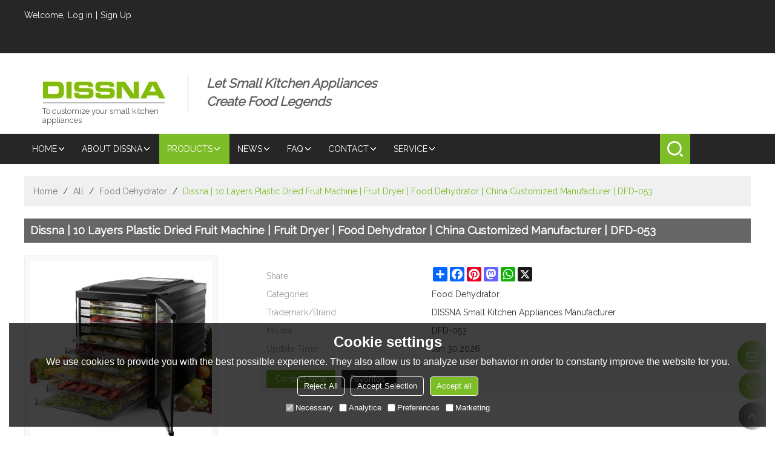

--- FILE ---
content_type: text/html; charset=utf-8
request_url: https://www.dissna.com/pid18366269/Dissna-10-Layers-Plastic-Dried-Fruit-Machine-Fruit-Dryer-Food-Dehydrator-China-Customized-Manufacturer-DFD-053.htm
body_size: 88001
content:


<!DOCTYPE html>
<html lang="en" >
<head>
    
<meta name="format-detection" content="telephone=yes,email=yes,adress=yes" />
<meta http-equiv="X-UA-Compatible" content="IE=Edge,chrome=1" />
<meta name="renderer" content="webkit" />
<meta charset="utf-8" />
<meta http-equiv="content-language" content="en" />
<meta property="og:site_name" content="www.dissna.com" />
<meta property="og:title" content="Dissna | 10 Layers Plastic Dried Fruit Machine | Fruit Dryer |  Food Dehydrator | China Customized Manufacturer | DFD-053 | Food Dehydrator | DISSNA Small Kitchen Appliances Manufacturer" />
<meta property="og:description" content="Dissna | 10 Layers Plastic Dried Fruit Machine | Fruit Dryer |  Food Dehydrator | China Customized Manufacturer | DFD-053 from Brand:DISSNA Small Kitchen Appliances Manufacturer;Model:DFD-053;" />
<meta property="og:url" content="http://www.dissna.com/pid18366269/Dissna-10-Layers-Plastic-Dried-Fruit-Machine-Fruit-Dryer-Food-Dehydrator-China-Customized-Manufacturer-DFD-053.htm" />
<meta property="og:type" content="product" />
<meta property="og:image" content="https://icdn.tradew.com/file/201704/1571677/jpg/7762449.jpg?x-oss-process=image/quality,Q_90"/>
<link rel="alternate" hreflang="en" media="only screen and (max-width: 640px)" href="http://m.dissna.com/pid18366269/Dissna-10-Layers-Plastic-Dried-Fruit-Machine-Fruit-Dryer-Food-Dehydrator-China-Customized-Manufacturer-DFD-053.htm" />

<link rel="canonical" href="https://www.dissna.com/pid18366269/Dissna-10-Layers-Plastic-Dried-Fruit-Machine-Fruit-Dryer-Food-Dehydrator-China-Customized-Manufacturer-DFD-053.htm"  />
<link rel="shortcut icon" type="image/x-icon" href="https://icdn.tradew.com/file/201704/1571677/ico/6475057.ico" />
<title>Dissna | 10 Layers Plastic Dried Fruit Machine | Fruit Dryer |  Food Dehydrator | China Customized Manufacturer | DFD-053 | Food Dehydrator | DISSNA Small Kitchen Appliances Manufacturer</title>

<meta name="keywords" content="10 Layer Dried Fruit Machine, 10 Layer Fruit Dryer, 10 Layer Food Dehydrator, Customized Fruit Dryer Machine, Customized Food Dehydrator Manufacturer, Dried Fruit Machine Wholesale" />
<meta name="description" content="Dissna | 10 Layers Plastic Dried Fruit Machine | Fruit Dryer |  Food Dehydrator | China Customized Manufacturer | DFD-053 from Brand:DISSNA Small Kitchen Appliances Manufacturer;Model:DFD-053;" />
<link rel="dns-prefetch" href="https://ccdn.tradew.com" />
<link rel="dns-prefetch" href="https://jcdn.tradew.com" />
<link rel="dns-prefetch" href="https://api.tradew.com" />

<link rel="stylesheet" media="none" onload="if(media!='all')media='all'" href="https://ccdn.tradew.com/MNanimate/animate.min.css" />
<style>body{margin:0;padding:0;font-family:Arial,sans-serif;}font:not([color]){color:inherit!important;}*:focus{outline:0;}.page-box .stop-scroll{height:100vh;overflow:hidden;}.page-box textarea{resize:none;}.page-box img{border:0;display:block;}.page-box .mod-detail img{display:inline-block;}.page-box *{padding:0;margin:0;list-style:none;}.page-box a{cursor:pointer;text-decoration:none;}.page-box .mod .mod-content{clear:both;}.page-box h1{margin:0;padding:0;font-size:inherit;font-family:inherit;}.page-box h2{margin:0;padding:0;font-size:inherit;font-family:inherit;}.page-box .search-notfound{font-size:14px;line-height:25px;text-align:center;padding:50px;color:#666;}.page-box button{cursor:pointer;padding:0;margin:0;border:0;background:transparent;}.page-box button:disabled{background:#f9f9f9!important;color:#999!important;cursor:not-allowed!important;border-color:transparent!important;}.page-box button:hover{opacity:.85;}.page-box input[type="text"],.page-box input[type="password"],.page-box input[type="email"],.page-box textarea{-webkit-appearance:none;font-family:inherit;}.page-box .flag{background-size:cover;overflow:hidden;margin:7px 0 0 2px;float:left;width:20px;height:12px;}.page-box .language-show-type-line .flag{line-height:22px;width:20px;margin:2px 3px 0 5px;height:12px;}.page-box .flag-cn{background-image:url(https://ccdn.tradew.com/MNcomm/country/cn.png);}.page-box .flag-en{background-image:url(https://ccdn.tradew.com/MNcomm/country/en.png);}.page-box .flag-fr{background-image:url(https://ccdn.tradew.com/MNcomm/country/fr.png);}.page-box .flag-ja{background-image:url(https://ccdn.tradew.com/MNcomm/country/ja.png);}.page-box .flag-ko{background-image:url(https://ccdn.tradew.com/MNcomm/country/ko.png);}.page-box .flag-tw{background-image:url(https://ccdn.tradew.com/MNcomm/country/tw.png);}.page-box .flag-ar{background-image:url(https://ccdn.tradew.com/MNcomm/country/ar.png);}.page-box .flag-de{background-image:url(https://ccdn.tradew.com/MNcomm/country/de.png);}.page-box .flag-es{background-image:url(https://ccdn.tradew.com/MNcomm/country/es.png);}.page-box .flag-it{background-image:url(https://ccdn.tradew.com/MNcomm/country/it.png);}.page-box .flag-ps{background-image:url(https://ccdn.tradew.com/MNcomm/country/ps.png);}.page-box .flag-po{background-image:url(https://ccdn.tradew.com/MNcomm/country/po.png);}.page-box .flag-tk{background-image:url(https://ccdn.tradew.com/MNcomm/country/tk.png);}.page-box .flag-in{background-image:url(https://ccdn.tradew.com/MNcomm/country/in.png);}.page-box .flag-cs{background-image:url(https://ccdn.tradew.com/MNcomm/country/cs.png);}.page-box .flag-pl{background-image:url(https://ccdn.tradew.com/MNcomm/country/pl.png);}.page-box .flag-th{background-image:url(https://ccdn.tradew.com/MNcomm/country/th.png);}.page-box .flag-vn{background-image:url(https://ccdn.tradew.com/MNcomm/country/vn.png);}.page-box .mod-slide01 .slide-body .show a{display:block;}@media(min-width:769px){.page-box .mod-productdetail01 .desc-card .desc-card-titles{overflow:hidden;display:flex;flex-wrap:wrap;}.page-box .mod-productdetail01 .desc-card .desc-card-titles .desc-card-title.on a{font-weight:600;}.page-box .mod-productdetail01 .desc-card .desc-card-titles .desc-card-title a{display:block;}.page-box .mod-productdetail01 .desc-card .desc-card-contents .hide{display:none;}.page-box .mod-nav01 .nav-tabs .hover .nav-dropdown{display:block;}}@media(max-width:768px){.page-box .mod-productdetail01 .desc-card .desc-card-titles{display:none;}.page-box .mod-productdetail01 .desc-card-content.hide{display:block;}}.page-box .editer-model-width-1-1{width:50%;}.page-box .editer-model-width-1-2{width:33.3%;}.page-box .editer-model-width-2-1{width:66.6%;}.page-box .editer-model-width-1-3{width:25%;}.page-box .editer-model-width-3-1{width:75%;}.page-box .editer-model-width-2-3{width:40%;}.page-box .editer-model-width-3-2{width:60%;}.page-box .editer-model-width-1-4{width:20%;}.page-box .editer-model-width-4-1{width:80%;}.page-box .editer-model{font-family:"Microsoft Yahei";font-size:13px;margin-top:10px;background-color:#f0f1f3;border:solid 1px #dcdde2;color:#444;}.page-box .editer-model p{line-height:18px;padding:0;margin:0;}.page-box .editer-model-1{width:100%;overflow:hidden;}.page-box .editer-model-1 .editer-model-1-img{float:left;padding:10px;box-sizing:border-box;}.page-box .editer-model-1 .editer-model-1-txt{float:right;padding:10px;box-sizing:border-box;}.page-box .editer-model-1 .editer-model-1-sub-title{font-size:16px;padding-bottom:10px;}.page-box .editer-model-2{width:100%;overflow:hidden;}.page-box .editer-model-2 .editer-model-2-img{float:right;padding:10px;box-sizing:border-box;}.page-box .editer-model-2 .editer-model-2-txt{float:left;padding:10px;box-sizing:border-box;}.page-box .editer-model-2 .editer-model-2-main-title{font-size:18px;font-weight:bold;text-align:center;padding:10px 10px 0 10px;}.page-box .editer-model-2 .editer-model-2-sub-title{font-size:18px;font-weight:bold;padding-bottom:10px;}.page-box .editer-model-2 .editer-model-3-main-title{font-size:18px;font-weight:bold;text-align:center;padding:10px 10px 0 10px;}.page-box .editer-model-2 .editer-model-3-txt{padding:10px;}.page-box .editer-model-4{width:100%;overflow:hidden;box-sizing:border-box;border:0;background:none;}.page-box .editer-model-4 .editer-model-4-card-title{padding:10px;box-sizing:border-box;border:solid 1px #ddd;border-bottom:0;display:inline-block;}.page-box .editer-model-4 .editer-model-4-card-title-on{background-color:#ddd;}.page-box .editer-model-4 .editer-model-4-card-content{padding:10px;box-sizing:border-box;border:solid 1px #ddd;margin-bottom:10px;}.page-box .mod-sendinquiry01 .sendinquiry-list+.sendinquiry-main{margin-top:30px;}.page-box .mod-sendinquiry01 .sendinquiry-items{overflow:hidden;border:1px solid #e5e5e5;max-height:300px;overflow-y:auto;background:#fff;}.page-box .mod-sendinquiry01 .sendinquiry-item{padding:15px;display:flex;justify-content:space-between;}.page-box .mod-sendinquiry01 .sendinquiry-item:nth-of-type(2n){background:#f5f5f5;}.page-box .mod-sendinquiry01 .sendinquiry-proimg{width:100px;border:1px solid #e5e5e5;overflow:hidden;height:100px;}.page-box .mod-sendinquiry01 .sendinquiry-proimg img{width:100%;}.page-box .mod-sendinquiry01 .sendinquiry-proinfo{width:calc(100% - 110px);}.page-box .mod-sendinquiry01 .sendinquiry-proinfo ul{font-size:13px;color:#333;line-height:20px;}.page-box .mod-sendinquiry01 .sendinquiry-proinfo a{font-size:15px;color:#111;display:block;line-height:30px;text-overflow:ellipsis;overflow:hidden;white-space:pre;}.page-box .mod-sendinquiry01 .sendinquiry-proinfo a:hover{text-decoration:underline;}.page-box .mod-productdetail01 .vip-tips{padding:130px 50px;background:#f2f2f2;text-align:center;font-size:14px;color:#333;line-height:25px;}.page-box .mod-productdetail01 .vip-tips a,.page-box .mod-productdetail01 .vip-tips .join-link,.page-box .mod-productdetail01 .vip-tips .login-link{color:#ff6700;margin:0 5px;cursor:pointer;}.page-box .mod-productdetail01 .vip-tips a:hover,.page-box .mod-productdetail01 .vip-tips .join-link:hover,.page-box .mod-productdetail01 .vip-tips .login-link:hover{text-decoration:underline;}.page-box .mod-productdetail01 .pro-name{font-weight:600;font-size:15px;}.page-box .mod-productdetail01 .img-page .page.video{position:relative;}.page-box .mod-productdetail01 .img-page .page.video:before{position:absolute;content:' ';width:100%;height:100%;background:rgba(0,0,0,.3);}.page-box .mod-productdetail01 .img-page .page.video:after{font:normal normal normal 20px/1 FontAwesome;position:absolute;content:'';top:50%;left:50%;color:#eee;transform:translate(-50%,-50%);}.simditor .simditor-body a{color:inherit;text-decoration:none;word-break:break-all;}.simditor .simditor-body a:visited,.simditor .simditor-body a:hover,.simditor .simditor-body a:active{color:inherit;}.simditor .simditor-body a:visited:hover,.simditor .simditor-body a:hover:hover,.simditor .simditor-body a:active:hover{outline:0;}.simditor .simditor-body blockquote{border-left:6px solid #ddd;padding:5px 0 5px 10px;margin:15px 0 15px 15px;}.simditor .simditor-body blockquote:first-child{margin-top:0;}.simditor .simditor-body code{display:inline-block;padding:0 4px;margin:0 5px;background:#eee;border-radius:3px;font-size:13px;word-break:break-all;word-wrap:break-word;}.simditor .simditor-body pre{box-sizing:border-box;-moz-box-sizing:border-box;word-wrap:break-word!important;white-space:pre-wrap!important;padding:10px 5px 10px 10px;margin:15px 0;display:block;line-height:18px;background:#f0f0f0;border-radius:3px;font-size:13px;white-space:pre;word-wrap:normal;overflow-x:auto;}.simditor .simditor-body pre code{display:block;padding:0;margin:0;background:none;border-radius:0;}.simditor .simditor-body hr{display:block;height:0;border:0;border-top:1px solid #ccc;margin:15px 0;padding:0;}.simditor .simditor-body .table-editor{width:100%;border-collapse:collapse;border-spacing:0;}.simditor .simditor-body .table-editor thead{background-color:#f9f9f9;}.simditor .simditor-body .table-editor td,.simditor .simditor-body .table-editor th{min-width:40px;border:1px solid #ccc;padding:4px;box-sizing:border-box;line-height:25px;}.simditor .simditor-body .table-editor td .active,.simditor .simditor-body .table-editor th .active{background-color:#ffe;}.simditor .simditor-body .table-editor img{margin:0 5px;vertical-align:middle;}.revert-directory{border:solid 1px #ddd;background:#fafafa;}.revert-directory *{padding:revert!important;margin:revert!important;font-size:revert!important;font-weight:revert!important;}.revert-directory h2{padding:0 20px!important;}.revert-default *{padding:revert!important;margin:revert!important;font-size:revert!important;font-weight:revert!important;}.revert-default table{width:100%;border-collapse:collapse;border:1px solid #ddd;}.revert-default table td,.revert-default table th{padding:5px!important;border:1px solid #ddd;text-align:center;}.revert-default table thead{background:#f0f0f0;font-weight:600;}.revert-default a{color:var(--main)!important;padding-right:0!important;text-decoration:underline!important;}</style><style>.main{margin:auto;padding:auto;}.layout{clear:both;}.layout-bg{margin:auto;width:1000px;height:auto;overflow:hidden;}.layout-sys2 .left{width:230px;float:left;}.layout-sys2 .right{width:770px;float:right;}.layout-sys3 .left{width:230px;float:left;}.layout-sys3 .center{width:540px;float:left;}.layout-sys3 .right{width:230px;float:right;}.layout-sys4 .left{width:250px;float:left;}.layout-sys4 .centerleft{width:250px;float:left;}.layout-sys4 .centerright{width:250px;float:left;}.layout-sys4 .right{width:250px;float:right;}.layout-sys4-1 .left{width:230px;float:left;}.layout-sys4-1 .right{width:770px;float:right;}.layout-sys4-1 .right .right-top{width:770px;}.layout-sys4-1 .right .right-bottom{width:770px;}.layout-sys4-1 .right .right-bottom-left{width:385px;float:left;}.layout-sys4-1 .right .right-bottom-right{width:385px;float:right;}.layout-sys4-2 .left{width:230px;float:left;}.layout-sys4-2 .right{width:770px;float:right;}.layout-sys4-1 .right .right-top{width:770px;}.layout-sys4-1 .right .right-bottom{width:770px;}.layout-sys4-2 .right .right-top-left{width:385px;float:left;}.layout-sys4-2 .right .right-top-right{width:385px;float:right;}.layout-sys4-3 .left{width:770px;float:left;}.layout-sys4-1 .left .left-top{width:770px;}.layout-sys4-1 .left .left-bottom{width:770px;}.layout-sys4-3 .left .left-top-left{float:left;width:385px;}.layout-sys4-3 .left .left-top-right{float:right;width:385px;}.layout-sys4-3 .right{width:230px;float:right;}.layout-sys4-4 .left{width:770px;float:left;}.layout-sys4-1 .left .left-top{width:770px;}.layout-sys4-1 .left .left-bottom{width:770px;}.layout-sys4-4 .left .left-bottom-left{float:left;width:385px;}.layout-sys4-4 .left .left-bottom-right{float:right;width:385px;}.layout-sys4-4 .right{width:230px;float:right;}@font-face{font-family:'swiper-icons';src:url('data:application/font-woff;charset=utf-8;base64, [base64]//wADZ2x5ZgAAAywAAADMAAAD2MHtryVoZWFkAAABbAAAADAAAAA2E2+eoWhoZWEAAAGcAAAAHwAAACQC9gDzaG10eAAAAigAAAAZAAAArgJkABFsb2NhAAAC0AAAAFoAAABaFQAUGG1heHAAAAG8AAAAHwAAACAAcABAbmFtZQAAA/gAAAE5AAACXvFdBwlwb3N0AAAFNAAAAGIAAACE5s74hXjaY2BkYGAAYpf5Hu/j+W2+MnAzMYDAzaX6QjD6/4//Bxj5GA8AuRwMYGkAPywL13jaY2BkYGA88P8Agx4j+/8fQDYfA1AEBWgDAIB2BOoAeNpjYGRgYNBh4GdgYgABEMnIABJzYNADCQAACWgAsQB42mNgYfzCOIGBlYGB0YcxjYGBwR1Kf2WQZGhhYGBiYGVmgAFGBiQQkOaawtDAoMBQxXjg/wEGPcYDDA4wNUA2CCgwsAAAO4EL6gAAeNpj2M0gyAACqxgGNWBkZ2D4/wMA+xkDdgAAAHjaY2BgYGaAYBkGRgYQiAHyGMF8FgYHIM3DwMHABGQrMOgyWDLEM1T9/w8UBfEMgLzE////P/5//f/V/xv+r4eaAAeMbAxwIUYmIMHEgKYAYjUcsDAwsLKxc3BycfPw8jEQA/[base64]/uznmfPFBNODM2K7MTQ45YEAZqGP81AmGGcF3iPqOop0r1SPTaTbVkfUe4HXj97wYE+yNwWYxwWu4v1ugWHgo3S1XdZEVqWM7ET0cfnLGxWfkgR42o2PvWrDMBSFj/IHLaF0zKjRgdiVMwScNRAoWUoH78Y2icB/yIY09An6AH2Bdu/UB+yxopYshQiEvnvu0dURgDt8QeC8PDw7Fpji3fEA4z/PEJ6YOB5hKh4dj3EvXhxPqH/SKUY3rJ7srZ4FZnh1PMAtPhwP6fl2PMJMPDgeQ4rY8YT6Gzao0eAEA409DuggmTnFnOcSCiEiLMgxCiTI6Cq5DZUd3Qmp10vO0LaLTd2cjN4fOumlc7lUYbSQcZFkutRG7g6JKZKy0RmdLY680CDnEJ+UMkpFFe1RN7nxdVpXrC4aTtnaurOnYercZg2YVmLN/d/gczfEimrE/fs/bOuq29Zmn8tloORaXgZgGa78yO9/cnXm2BpaGvq25Dv9S4E9+5SIc9PqupJKhYFSSl47+Qcr1mYNAAAAeNptw0cKwkAAAMDZJA8Q7OUJvkLsPfZ6zFVERPy8qHh2YER+3i/BP83vIBLLySsoKimrqKqpa2hp6+jq6RsYGhmbmJqZSy0sraxtbO3sHRydnEMU4uR6yx7JJXveP7WrDycAAAAAAAH//wACeNpjYGRgYOABYhkgZgJCZgZNBkYGLQZtIJsFLMYAAAw3ALgAeNolizEKgDAQBCchRbC2sFER0YD6qVQiBCv/H9ezGI6Z5XBAw8CBK/m5iQQVauVbXLnOrMZv2oLdKFa8Pjuru2hJzGabmOSLzNMzvutpB3N42mNgZGBg4GKQYzBhYMxJLMlj4GBgAYow/P/PAJJhLM6sSoWKfWCAAwDAjgbRAAB42mNgYGBkAIIbCZo5IPrmUn0hGA0AO8EFTQAA') format('woff');font-weight:400;font-style:normal;}:root{--swiper-theme-color:#007aff;}.swiper-container{margin-left:auto;margin-right:auto;position:relative;overflow:hidden;list-style:none;padding:0;z-index:1;}.swiper-container-vertical>.swiper-wrapper{flex-direction:column;}.swiper-wrapper{position:relative;width:100%;height:100%;z-index:1;display:flex;transition-property:transform;box-sizing:content-box;}.swiper-container-android .swiper-slide,.swiper-wrapper{transform:translate3d(0,0,0);}.swiper-container-multirow>.swiper-wrapper{flex-wrap:wrap;}.swiper-container-multirow-column>.swiper-wrapper{flex-wrap:wrap;flex-direction:column;}.swiper-container-free-mode>.swiper-wrapper{transition-timing-function:ease-out;margin:0 auto;}.swiper-slide{flex-shrink:0;width:100%;height:100%;position:relative;transition-property:transform;}.swiper-slide-invisible-blank{visibility:hidden;}.swiper-container-autoheight,.swiper-container-autoheight .swiper-slide{height:auto;}.swiper-container-autoheight .swiper-wrapper{align-items:flex-start;transition-property:transform,height;}.swiper-container-3d{perspective:1200px;}.swiper-container-3d .swiper-wrapper,.swiper-container-3d .swiper-slide,.swiper-container-3d .swiper-slide-shadow-left,.swiper-container-3d .swiper-slide-shadow-right,.swiper-container-3d .swiper-slide-shadow-top,.swiper-container-3d .swiper-slide-shadow-bottom,.swiper-container-3d .swiper-cube-shadow{transform-style:preserve-3d;}.swiper-container-3d .swiper-slide-shadow-left,.swiper-container-3d .swiper-slide-shadow-right,.swiper-container-3d .swiper-slide-shadow-top,.swiper-container-3d .swiper-slide-shadow-bottom{position:absolute;left:0;top:0;width:100%;height:100%;pointer-events:none;z-index:10;}.swiper-container-3d .swiper-slide-shadow-left{background-image:linear-gradient(to left,rgba(0,0,0,.5),rgba(0,0,0,0));}.swiper-container-3d .swiper-slide-shadow-right{background-image:linear-gradient(to right,rgba(0,0,0,.5),rgba(0,0,0,0));}.swiper-container-3d .swiper-slide-shadow-top{background-image:linear-gradient(to top,rgba(0,0,0,.5),rgba(0,0,0,0));}.swiper-container-3d .swiper-slide-shadow-bottom{background-image:linear-gradient(to bottom,rgba(0,0,0,.5),rgba(0,0,0,0));}.swiper-container-css-mode>.swiper-wrapper{overflow:auto;scrollbar-width:none;-ms-overflow-style:none;}.swiper-container-css-mode>.swiper-wrapper::-webkit-scrollbar{display:none;}.swiper-container-css-mode>.swiper-wrapper>.swiper-slide{scroll-snap-align:start start;}.swiper-container-horizontal.swiper-container-css-mode>.swiper-wrapper{scroll-snap-type:x mandatory;}.swiper-container-vertical.swiper-container-css-mode>.swiper-wrapper{scroll-snap-type:y mandatory;}:root{--swiper-navigation-size:44px;}.swiper-button-prev,.swiper-button-next{position:absolute;top:50%;width:calc(var(--swiper-navigation-size)/44*27);height:var(--swiper-navigation-size);margin-top:calc(-1*var(--swiper-navigation-size)/2);z-index:10;cursor:pointer;display:flex;align-items:center;justify-content:center;color:var(--swiper-navigation-color,var(--swiper-theme-color));}.swiper-button-prev.swiper-button-disabled,.swiper-button-next.swiper-button-disabled{opacity:.35;cursor:auto;pointer-events:none;}.swiper-button-prev:after,.swiper-button-next:after{font-family:swiper-icons;font-size:var(--swiper-navigation-size);text-transform:none!important;letter-spacing:0;text-transform:none;font-variant:initial;line-height:1;}.swiper-button-prev,.swiper-container-rtl .swiper-button-next{left:10px;right:auto;}.swiper-button-prev:after,.swiper-container-rtl .swiper-button-next:after{content:'prev';}.swiper-button-next,.swiper-container-rtl .swiper-button-prev{right:10px;left:auto;}.swiper-button-next:after,.swiper-container-rtl .swiper-button-prev:after{content:'next';}.swiper-button-prev.swiper-button-white,.swiper-button-next.swiper-button-white{--swiper-navigation-color:#fff;}.swiper-button-prev.swiper-button-black,.swiper-button-next.swiper-button-black{--swiper-navigation-color:#000;}.swiper-button-lock{display:none;}.swiper-pagination{position:absolute;text-align:center;transition:300ms opacity;transform:translate3d(0,0,0);z-index:10;}.swiper-pagination.swiper-pagination-hidden{opacity:0;}.swiper-pagination-fraction,.swiper-pagination-custom,.swiper-container-horizontal>.swiper-pagination-bullets{bottom:10px;left:0;width:100%;}.swiper-pagination-bullets-dynamic{overflow:hidden;font-size:0;}.swiper-pagination-bullets-dynamic .swiper-pagination-bullet{transform:scale(.33);position:relative;}.swiper-pagination-bullets-dynamic .swiper-pagination-bullet-active{transform:scale(1);}.swiper-pagination-bullets-dynamic .swiper-pagination-bullet-active-main{transform:scale(1);}.swiper-pagination-bullets-dynamic .swiper-pagination-bullet-active-prev{transform:scale(.66);}.swiper-pagination-bullets-dynamic .swiper-pagination-bullet-active-prev-prev{transform:scale(.33);}.swiper-pagination-bullets-dynamic .swiper-pagination-bullet-active-next{transform:scale(.66);}.swiper-pagination-bullets-dynamic .swiper-pagination-bullet-active-next-next{transform:scale(.33);}.swiper-pagination-bullet{width:8px;height:8px;display:inline-block;border-radius:100%;background:#000;opacity:.2;}button.swiper-pagination-bullet{border:0;margin:0;padding:0;box-shadow:none;-webkit-appearance:none;-moz-appearance:none;appearance:none;}.swiper-pagination-clickable .swiper-pagination-bullet{cursor:pointer;}.swiper-pagination-bullet-active{opacity:1;background:var(--swiper-pagination-color,var(--swiper-theme-color));}.swiper-container-vertical>.swiper-pagination-bullets{right:10px;top:50%;transform:translate3d(0,-50%,0);}.swiper-container-vertical>.swiper-pagination-bullets .swiper-pagination-bullet{margin:6px 0;display:block;}.swiper-container-vertical>.swiper-pagination-bullets.swiper-pagination-bullets-dynamic{top:50%;transform:translateY(-50%);width:8px;}.swiper-container-vertical>.swiper-pagination-bullets.swiper-pagination-bullets-dynamic .swiper-pagination-bullet{display:inline-block;transition:200ms transform,200ms top;}.swiper-container-horizontal>.swiper-pagination-bullets .swiper-pagination-bullet{margin:0 4px;}.swiper-container-horizontal>.swiper-pagination-bullets.swiper-pagination-bullets-dynamic{left:50%;transform:translateX(-50%);white-space:nowrap;}.swiper-container-horizontal>.swiper-pagination-bullets.swiper-pagination-bullets-dynamic .swiper-pagination-bullet{transition:200ms transform,200ms left;}.swiper-container-horizontal.swiper-container-rtl>.swiper-pagination-bullets-dynamic .swiper-pagination-bullet{transition:200ms transform,200ms right;}.swiper-pagination-progressbar{background:rgba(0,0,0,.25);position:absolute;}.swiper-pagination-progressbar .swiper-pagination-progressbar-fill{background:var(--swiper-pagination-color,var(--swiper-theme-color));position:absolute;left:0;top:0;width:100%;height:100%;transform:scale(0);transform-origin:left top;}.swiper-container-rtl .swiper-pagination-progressbar .swiper-pagination-progressbar-fill{transform-origin:right top;}.swiper-container-horizontal>.swiper-pagination-progressbar,.swiper-container-vertical>.swiper-pagination-progressbar.swiper-pagination-progressbar-opposite{width:100%;height:4px;left:0;top:0;}.swiper-container-vertical>.swiper-pagination-progressbar,.swiper-container-horizontal>.swiper-pagination-progressbar.swiper-pagination-progressbar-opposite{width:4px;height:100%;left:0;top:0;}.swiper-pagination-white{--swiper-pagination-color:#fff;}.swiper-pagination-black{--swiper-pagination-color:#000;}.swiper-pagination-lock{display:none;}.swiper-scrollbar{border-radius:10px;position:relative;-ms-touch-action:none;background:rgba(0,0,0,.1);}.swiper-container-horizontal>.swiper-scrollbar{position:absolute;left:1%;bottom:3px;z-index:50;height:5px;width:98%;}.swiper-container-vertical>.swiper-scrollbar{position:absolute;right:3px;top:1%;z-index:50;width:5px;height:98%;}.swiper-scrollbar-drag{height:100%;width:100%;position:relative;background:rgba(0,0,0,.5);border-radius:10px;left:0;top:0;}.swiper-scrollbar-cursor-drag{cursor:move;}.swiper-scrollbar-lock{display:none;}.swiper-zoom-container{width:100%;height:100%;display:flex;justify-content:center;align-items:center;text-align:center;}.swiper-zoom-container>img,.swiper-zoom-container>svg,.swiper-zoom-container>canvas{max-width:100%;max-height:100%;object-fit:contain;}.swiper-slide-zoomed{cursor:move;}.swiper-lazy-preloader{width:42px;height:42px;position:absolute;left:50%;top:50%;margin-left:-21px;margin-top:-21px;z-index:10;transform-origin:50%;animation:swiper-preloader-spin 1s infinite linear;box-sizing:border-box;border:4px solid var(--swiper-preloader-color,var(--swiper-theme-color));border-radius:50%;border-top-color:transparent;}.swiper-lazy-preloader-white{--swiper-preloader-color:#fff;}.swiper-lazy-preloader-black{--swiper-preloader-color:#000;}@keyframes swiper-preloader-spin{100%{transform:rotate(360deg);}}.swiper-container .swiper-notification{position:absolute;left:0;top:0;pointer-events:none;opacity:0;z-index:-1000;}.swiper-container-fade.swiper-container-free-mode .swiper-slide{transition-timing-function:ease-out;}.swiper-container-fade .swiper-slide{pointer-events:none;transition-property:opacity;}.swiper-container-fade .swiper-slide .swiper-slide{pointer-events:none;}.swiper-container-fade .swiper-slide-active,.swiper-container-fade .swiper-slide-active .swiper-slide-active{pointer-events:auto;}.swiper-container-cube{overflow:visible;}.swiper-container-cube .swiper-slide{pointer-events:none;-webkit-backface-visibility:hidden;backface-visibility:hidden;z-index:1;visibility:hidden;transform-origin:0 0;width:100%;height:100%;}.swiper-container-cube .swiper-slide .swiper-slide{pointer-events:none;}.swiper-container-cube.swiper-container-rtl .swiper-slide{transform-origin:100% 0;}.swiper-container-cube .swiper-slide-active,.swiper-container-cube .swiper-slide-active .swiper-slide-active{pointer-events:auto;}.swiper-container-cube .swiper-slide-active,.swiper-container-cube .swiper-slide-next,.swiper-container-cube .swiper-slide-prev,.swiper-container-cube .swiper-slide-next+.swiper-slide{pointer-events:auto;visibility:visible;}.swiper-container-cube .swiper-slide-shadow-top,.swiper-container-cube .swiper-slide-shadow-bottom,.swiper-container-cube .swiper-slide-shadow-left,.swiper-container-cube .swiper-slide-shadow-right{z-index:0;-webkit-backface-visibility:hidden;backface-visibility:hidden;}.swiper-container-cube .swiper-cube-shadow{position:absolute;left:0;bottom:0;width:100%;height:100%;background:#000;opacity:.6;-webkit-filter:blur(50px);filter:blur(50px);z-index:0;}.swiper-container-flip{overflow:visible;}.swiper-container-flip .swiper-slide{pointer-events:none;-webkit-backface-visibility:hidden;backface-visibility:hidden;z-index:1;}.swiper-container-flip .swiper-slide .swiper-slide{pointer-events:none;}.swiper-container-flip .swiper-slide-active,.swiper-container-flip .swiper-slide-active .swiper-slide-active{pointer-events:auto;}.swiper-container-flip .swiper-slide-shadow-top,.swiper-container-flip .swiper-slide-shadow-bottom,.swiper-container-flip .swiper-slide-shadow-left,.swiper-container-flip .swiper-slide-shadow-right{z-index:0;-webkit-backface-visibility:hidden;backface-visibility:hidden;}</style><style data-model-guid="0">:root{--main:#7dbd27; --deputy:#7dbd27; }
.mod a{color:inherit; }
.page-box .page-box-bg{}
.page-box-default .page-box-bg{}
.main{width:auto;}
.layout{margin:0 auto; overflow:hidden; min-width:1200px;}
.layout-bg{width:1200px; *zoom:1; overflow:visible;}
.layout-bg:after{content:"."; display:block; height:0; visibility:hidden; clear:both;}
.page-layout .layout .layout-bg{width:1200px;}
.page-layout .layout{width:1200px;}
.page-layout .main{width:1226px;}
.layout-sys4 .left{width:auto;}
.layout-sys4 .centerleft{width:auto;}
.layout-sys4 .centerright{width:auto;}
.layout-sys4 .right{width:auto;}

.layout-sys4-1 .left{width:auto;}
.layout-sys4-1 .right{width:auto;}
.layout-sys4-1 .left .left-bg{}
.layout-sys4-1 .right .right-bg{}

.layout-sys4-3 .left{width:auto;}
.layout-sys4-2 .right{width:auto;}
.layout-sys4-1 .right{width:auto;}

.layout-sys4-1 .right .right-bottom{width:auto;}
.layout-sys4-1 .right .right-top{width:auto;}
.layout-sys4-2 .right .right-top-bg{overflow:hidden;}

.layout-sys4-2 .right .right-top-left{width:auto;}
.layout-sys4-2 .right .right-top-right{width:auto;}
.layout-sys4-1 .right .right-bottom-left{width:auto;}
.layout-sys4-1 .right .right-bottom-right{width:auto;}
.layout-sys2 .left{width:auto;}
.layout-sys2 .right{width:auto;}
.layout-sys3 .left{width:auto;}
.layout-sys3 .center{width:auto;}
.layout-sys3 .right{width:auto;}
.layout .left .mod{}
.layout .right .mod{}

input:focus{outline:none;}
textarea:focus{outline:none;}

.mod-content-othercontent dd{float:left;}
.mod-content-othercontent dt{float:right;}

.mod-color a{display:inline-block;}

.mod-color{color:#333; font-size:14px; font-family:'Raleway',sans-serif,Arial;}
.mod-color .mod-title{overflow:hidden; font-weight:normal;}
.mod-color .mod-title .title-right a{color:#fff; display:block; text-transform:capitalize;}
.mod .title-left{float:left; display: block; overflow:hidden;}

.mod .title-right a:hover{text-decoration:underline;}

.layout-top{background:#262626;}
.layout-top .left{width:240px;}
.layout-top .right{width:380px;}

.layout-logo{padding:15px 0;}
.layout-logo .left{width:270px;}
.layout-logo .right{width:600px; float:left;}
.layout-logo .centerleft{margin-top:5px;}
.layout-nav{overflow:visible; position:relative; background:#262626; z-index:9;}
.layout-nav .layout-bg{background:#262626; overflow:hidden; position:relative; z-index:3}
.layout-nav .left{width:1000px;}
.layout-nav .right{width:150px;}

.layout-banner{position:relative; z-index:2; margin-top:-35px;}

.layout-protitle{padding:50px 0px 20px; background:#f5f5f5;}

.layout-product{padding:20px 0px; background:url(https://icdn.tradew.com/stylefile/20288/probg.jpg?x-oss-process=image/quality,Q_90) top -110px center repeat-x;}
.layout-product .left{width:440px;}
.layout-product .center{width:320px;}
.layout-product .right{width:440px;}
.layout-sale{background:#626262;}
.layout-about{padding:50px 0px 10px;}
.layout-about .left{width:480px;}
.layout-about .right{width:690px;}

.layout-newtitle{padding:50px 0px 20px;}

.layout-new{padding:20px 0px 40px;}
.layout-new .left{width:380px;}
.layout-new .center{width:440px;}
.layout-new .right{width:380px;}

.layout-sub{background:var(--main);}

.layout-foot{padding:40px 0px 50px; background:#262626;}
.layout-foot .left{width:300px;}
.layout-foot .centerleft{width:400px;}
.layout-foot .centerright{width:200px;}
.layout-foot .right{width:220px;}

.layout-foot .mod-title{font-size:24px; color:#fff; line-height:40px; text-transform:uppercase; font-weight:600; overflow:hidden; margin-bottom:20px;}
.layout-foot .mod .mod-title .title-left{border-bottom:2px solid #fff;}
.layout-foot .centerleft .mod{padding:0 70px;}

.layout-bottom{padding:15px 0px;}
.layout-bottom .left{width:900px;}
.layout-bottom .right{width:240px;}

.layout-page{padding:10px 0 40px; overflow:visible;}
.layout-page .left{width:240px;}
.layout-page .right{width:930px;}
.layout-page .mod-color .mod-title{padding:5px 10px; line-height:30px; font-size:18px; overflow:hidden; color:#fff; text-transform:capitalize; margin:10px 0; background:#666;}
.layout-page .left .mod-color .mod-title{background:var(--main); text-transform:uppercase;}

.layout-current{padding:20px 0px 0px;}

.layout-page1{padding:25px 0;}
.layout-page1 .left{width:580px;}
.layout-page1 .right{width:580px;}
.layout-page1 .mod .title-left{font-size:20px; color:#666; line-height:24px; padding:0 0 15px; border-bottom:1px solid #666;}
.layout-page1 .right .mod .title-left{border-bottom:1px solid #666;}
.contactus-tab-email .right a{display:block;}

.pagination{background-color:#f0f0f0; padding:10px; overflow: hidden; clear:both; height:1%;}
.pagination .pagination-box{float:left;}
.pagination .pagination-box .pagination-nav{list-style: none outside none; margin: 0; padding: 0;}
.pagination .pagination-box .pagination-nav li{display:inline-block; float: left; margin:0 2px; padding: 0;}
.pagination .pagination-box .pagination-nav li a{text-align:center; background:#fff; border:1px solid #ccc; display:inline-block; line-height:28px; overflow: hidden; padding:0px 9px; color:#666; border-radius:3px;}
.pagination .pagination-box .pagination-nav li a:hover{background:var(--main); color:#fff; border-color:var(--main);}

.pagination .pagination-box .pagination-nav li.pagination-active a{cursor:default; background:none; border-color:transparent; color:#aaa;}
.pagination .pagination-box .pagination-nav li.pagination-disabled a{cursor:default; background:none; border-color:transparent; color:#aaa;}

.pagination .page-goto{float:right;}
.pagination .page-goto .pager-label{line-height:30px; display:inline-block; float:left;}
.pagination .page-goto .textfield-normal{float:left; height:28px; min-width:40px; line-height:28px; background-color:#fff; border:1px solid #ccc; box-shadow:0 1px 2px rgba(0, 0, 0, 0.1) inset; color:#333; font-size:12px; font-weight:normal; padding:0 5px; margin:0 5px;}
.pagination .page-goto .pager-button{background:#333; display:inline-block; padding:0px 10px; line-height:30px; color:#fff;}
.pagination .page-goto .pager-button span{}
.pagination .page-goto .pager-button:hover{background:var(--main);}
.pagination .page-goto .pager-button:hover span{}
.sys-chain{padding:10px 0px; background:#fff;}
.sys-chain .prev .prev-title{color:#000;}
.sys-chain .prev a{color:#666; text-decoration:underline;}
.sys-chain .prev a:hover{color:var(--main);}
.sys-chain .next .next-title{color:#000;}
.sys-chain .next a{color:#666; text-decoration:underline;}
.sys-chain .next a:hover{color:var(--main); text-decoration:underline;}
.sys-chain .next a:hover{color:var(--main);}

.main-ar .mod-tophtml01 .mod-content-tophtml dd{float:right;}
.main-ar .mod-tophtml01 .mod-content-tophtml dt{float:left;}

.main-ar .mod-nav01 .nav-tabs .nav-tab i{float:left;}

.main-ar .layout-advan .mod-othercontent01 .mod-content-othercontent{float:right;}
.main-ar .layout-advan .mod-othercontent01 .mod-content-othercontent a{-moz-transform:scaleX(-1); -webkit-transform:scaleX(-1); -o-transform:scaleX(-1); transform:scaleX(-1); /*IE*/filter:FlipH; right:auto; left:10px;}

.main-ar .layout-sale .mod-othercontent01 .mod-content-othercontent a{float:left;}
.main-ar .layout-about .mod-othercontent01 .mod-content-othercontent a{-moz-transform:scaleX(-1); -webkit-transform:scaleX(-1); -o-transform:scaleX(-1); transform:scaleX(-1); /*IE*/filter:FlipH; float:left;}

.main-ar .mod-content-othercontent dd{float:right;}
.main-ar .mod-content-othercontent dt{float:left;}

.main-ar .mod-color{text-align:right; font-family:Arial;}

.main-ar .mod-subscription01{text-align:center;}
.main-ar .mod-header01 .header-content-left{float:left;}
.main-ar .mod-header01 .header-content-right{float:right;}

.main-ar .mod-subscription01 .text{float:right;}
.main-ar .mod-subscription01 .subscription{float:left; -moz-transform:scaleX(-1); -webkit-transform:scaleX(-1); -o-transform:scaleX(-1); transform:scaleX(-1); /*IE*/filter:FlipH;}

.main-ar .mod-header01 .language-show-type-list .language-content .caret{-moz-transform:scaleX(-1); -webkit-transform:scaleX(-1); -o-transform:scaleX(-1); transform:scaleX(-1); /*IE*/filter:FlipH; float:right;}

.main-ar .mod-search01 .search-submit{float:left; -moz-transform:scaleX(-1); -webkit-transform:scaleX(-1); -o-transform:scaleX(-1); transform:scaleX(-1); /*IE*/filter:FlipH;}
.main-ar .mod-search01 .search-text{float:right;}
.main-ar .mod-share01 {text-align:center;}
.main-ar .layout-sys2 .right{float:left;}
.main-ar .layout-sys2 .left{float:right;}
.main-ar .layout-sys4-3 .right{float:left;}
.main-ar .layout-sys4-3 .left{float:right;}
.main-ar .layout-sys4-3 .left .left-top-left{float:right;}
.main-ar .layout-sys4-3 .left .left-top-right{float:left;}
.main-ar .layout-sys4 .left{float:right;}
.main-ar .layout-sys4 .right{float:left;}
.main-ar .layout-sys4 .centerleft{float:right;}
.main-ar .layout-sys4 .centerright{float:right;}
.main-ar .layout-sys4-1 .left{float:right;}
.main-ar .layout-sys4-1 .right{float:left;}
.main-ar .layout-sys4-1 .right .right-bottom-left{float:right;}
.main-ar .layout-sys4-1 .right .right-bottom-right{float:left;}
.main-ar .layout-sys4-2 .left{float:right;}
.main-ar .layout-sys4-2 .right{float:left;}
.main-ar .layout-sys4-2 .right .right-top-left{float:right;}
.main-ar .layout-sys4-2 .right .right-top-right{float:left;}
.main-ar .layout-sys4-4 .left{float:right;}
.main-ar .layout-sys4-4 .right{float:left;}
.main-ar .layout-sys4-4 .left .left-bottom-left{float:right;}
.main-ar .layout-sys4-4 .left .left-bottom-right{float:left;}

.main-ar .mod .title-left{float:right;}
.main-ar .mod .title-right{float:left;}
.main-ar .flag{float:right;}
.main-ar .mod-top01 .top-logo{float:right;}
.main-ar .mod-top01 .top-search{float:left;}
.main-ar .mod-top01 .top-search .search-submit{float:left; -moz-transform:scaleX(-1); -webkit-transform:scaleX(-1); -o-transform:scaleX(-1); transform:scaleX(-1); /*IE*/filter:FlipH;}
.main-ar .mod-top01 .top-search .search-text{float:right;}
.main-ar .mod-nav01 .nav-tabs .nav-tab{float:right;}
.main-ar .mod-header01 .language-box .text{float:right;}
.main-ar .mod-header01 .share-box .share{float:right;}

.main-ar .mod-header01 .share-box ul.share-tabs li{float:right;}

.main-ar .mod-header01 .language-box .language-title{float:right;}
.main-ar .mod-header01 .language-show-type-line .language-content .language-tabs li{float:right;}
.main-ar .mod-buyerlogin01 span{float:right;}
.main-ar .mod-buyerlogin01 a{float:right;}
.main-ar .mod-recruitment-list01 .recruit-box .recruit-bottom .recruit-time{float:left;}
.main-ar .mod-recruitment-list01 .recruit-box .recruit-bottom .recruit-time span{float:left;}
.main-ar .mod-recruitment-list01 .recruit-type ul li{float:right;}
.main-ar .mod-news-detail01 .mod-content-detail .detail-time .news-time{float:left;}
.main-ar .mod-news-detail01 .mod-content-detail .detail-time .news-form{float:right;}
.main-ar .mod-faq-detail01 .mod-content-detail .detail-time{float:left;}
.main-ar .mod-faq-detail01 .mod-content-detail .detail-time .faq-form{float:right;}
.main-ar .mod-footer01 .mod-bg-footer .footer-nav .nav-link{background-position:left center;}

.main-ar .mod-list .mod-content-list .list-link{float:right;}
.main-ar .mod-list .mod-content-list .list-time{float:left;}
.main-ar .mod-list .mod-content-list .list-link:before{float:right;}
.main-ar .mod-productlist01 .filter-page .view-as .tool-name{float:right;}
.main-ar .mod-productlist01 .filter-page .pager-label{float:right;}
.main-ar .mod-productlist01 .box-gallery .gallery-item{float:right;}
.main-ar .mod-productlist01 .box-gallery .gallery-item .product-img a.favorites:before{float:right;}
.main-ar .mod-productlist01 .box-list a.favorites:before{float:right;}
.main-ar .mod-productdetail01 .basic-box .fav a:before{float:right;}
.main-ar .mod-productlist01 .box-gallery .gallery-item .product-img input{float:right;}
.main-ar .mod-productlist01 .box-gallery .gallery-item .product-img a.favorites{float:left;}
.main-ar .mod-productlist01 .box-list .list-item .chk{float:right;}
.main-ar .mod-productlist01 .filter-page .pager ul{float:right;}
.main-ar .mod-productlist01 .filter-page .pager{float:left;}
.main-ar .mod-productlist01 .filter-page .view-as{float:left;}
.main-ar .mod-productlist01 .filter-page .view-as .view-tool{float:right; text-indent:999px; -moz-transform:scaleX(-1); -webkit-transform:scaleX(-1); -o-transform:scaleX(-1); transform:scaleX(-1); /*IE*/filter:FlipH;}
.main-ar .mod-productlist01 .filter-page .sel-text{float:right;}
.main-ar .mod-productlist01 .filter-page .ui-button{float:right;}
.main-ar .mod-productdetail01 .basic-box .fav a:before{float:right;}
.main-ar .mod-productlist01 .box-list .list-item .pic{float:right;}
.main-ar .mod-productlist01 .box-list .list-item .attr{float:left;}
.main-ar .mod-productlist01 .box-list .product-message-send{float:right;}
.main-ar .mod-certificate-list01 .mod-content-certificate .cert-type ul li{float:right;}
.main-ar .mod-certificate-list01 .mod-content-certificate .cert-list .cert-item .cert-box .content .time{float:left;}
.main-ar .mod-certificate-detail01 .mod-content-detail .detail-box-time{float:left;}
.main-ar .mod-certificate-detail01 .mod-content-detail .detail-tabs .left{text-align:left; float:right;}
.main-ar .mod-certificate-detail01 .mod-content-detail .detail-tabs .right{float:left;}
.main-ar .mod-certificates01 .certificates-tab .certificates-img{float:right;}
.main-ar .mod-certificates01 .certificates-tab .certificates-name{float:left;}
.main-ar .mod-sendinquiry01 .mod-content-sendinquiry .sendinquiry-main-table dt{float:right; text-align:left;}
.main-ar .mod-sendinquiry01 .mod-content-sendinquiry .sendinquiry-main-table dd{float:left;}
.main-ar .mod-contactus01 .contactus-box .contactus-tabs .contactus-tab .right{float:left;}
.main-ar .mod-contactus01 .contactus-box .contactus-tabs .contactus-tab .left{float:right; text-align:left;}
.main-ar .mod-company-basic01 .mod-content-basic th{text-align:left; float:right;}
.main-ar .mod-company-trade01 .mod-content-trade th{text-align:left; float:right;}
.main-ar .mod-company-factory01 .mod-content-factory th{text-align:left; float:right;}
.main-ar .mod-company-basic01 .mod-content-basic td{float:left;}
.main-ar .mod-company-trade01 .mod-content-trade td{float:left;}
.main-ar .mod-company-factory01 .mod-content-factory td{float:left;}
.main-ar .mod-productdetail01 .img-box{float:right;}
.main-ar .mod-productdetail01 .basic-box{float:left;}
.main-ar .mod-productdetail01 .img-box .img-page .page{float:right;}
.main-ar .mod-productdetail01 .basic-box .mation-box th{float:right;}
.main-ar .mod-productdetail01 .basic-box .mation-box td{float:left;}
.main-ar .mod-productdetail01 .basic-box .mation-box .file{float:right;}
.main-ar .mod-productdetail01 .basic-box .share-box dl{float:left;}
.main-ar .mod-productdetail01 .basic-box .contact{float:right;}
.main-ar .mod-productdetail01 .basic-box .add{float:right;}
.main-ar .mod-productdetail01 .basic-box .buy{float:right;}
.main-ar .mod-productdetail01 .basic-box .fav{float:right;}

.main-ar .a2a_default_style .a2a_dd{float:right;}
.main-ar .a2a_default_style .a2a_img{float:right;}
.main-ar .a2a_default_style .a2a_divider{float:right;}
.main-ar .mod-keyword01 .mod-bg-keyword .keyword-box li{float:right;}
.main-ar .mod-send01 .mod-bg-send .send-box dt{float:right; text-align:left;}
.main-ar .mod-send01 .mod-bg-send .send-box dd{float:left;}
.main-ar .mod-send01 .mod-bg-send .send-box .send-contact{right:auto; left:80px;}
.main-ar .mod-send01 .mod-bg-send .send-box input,.main-ar .mod-send01 .mod-bg-send .send-box textarea{float:right;}
.main-ar .mod-send01 .mod-bg-send .send-box dl p{float:right;}
.main-ar .mod-send01 .mod-bg-send .send-box .oblique{float:right; padding:4px;}
.main-ar .mod-send01 .mod-bg-send .send-buttom a{float:right;}
.main-ar .mod-send01 .send-box .name{margin-right:0px; margin-left:4px;}

.main-ar .mod-send01 .mod-bg-send .notice span{float:right;}
.main-ar .layout-sys3 .left{float:right;}
.main-ar .layout-sys3 .right{float:left;}
.main-ar .layout-sys3 .center{float:right;}
.main-ar .mod-company01 .mod-content-company .company-plant-page{left:10px; right:auto;}
.main-ar .mod-company01 .mod-content-company .company-plants .company-plant{float:left;}
.main-ar .mod-company01 .mod-content-company .company-plant-page a{float:left;}

.main-ar .mod-slide03 .slide-body a{float:right;}
.main-ar .pagination .pagination-box{float:right;}
.main-ar .pagination .page-goto{float:left;}
.main-ar .mod-news01 .mod-content-news li span{float:left;}
.main-ar .mod-news01 .mod-content-news li a{float:right;}
.main-ar .mod-products01 .mod-content-products .scroll-content li{float:right;}

.main-ar .mod-procard01 .list-title{right:auto; left:0px;}

.main-ar .mod-procard01 .list-title .list-tab{}
.main-ar .mod-procard01 .list-content .list-tab{float:right; padding:10px 0px 10px 20px;}

.main-ar .mod-procard01 .list-content .list-tab:nth-of-type(4),.main-ar .mod-procard01 .list-content .list-tab:nth-of-type(8){padding-left:0px;}

.main-ar .mod-card01 .card-title .card-title-tab{}

.main-ar .mod-contact01 .mod-content-contact dt{float:right;}
.main-ar .mod-contact01 .mod-content-contact dl{background-position:right top; padding-left:0px; padding-right:35px;}

.main-ar .mod-categories01 .categories-tabs .text{text-align:right;}
.main-ar .mod-categories01 .categories-tabs .categories-second-tabs{left:-240px;}
.main-ar .mod-categories01 .categories-tabs .categories-tab .text:before{float:right; -moz-transform:scaleX(-1); -webkit-transform:scaleX(-1); -o-transform:scaleX(-1); transform:scaleX(-1); /*IE*/filter:FlipH;}
.main-ar .mod-categories01 .categories-tabs i{float:right; -moz-transform:scaleX(-1); -webkit-transform:scaleX(-1); -o-transform:scaleX(-1); transform:scaleX(-1); /*IE*/filter:FlipH;}

.main-ar .mod-group .mod-content-group .group-tab .group-link span:before{float:right; -moz-transform:scaleX(-1); -webkit-transform:scaleX(-1); -o-transform:scaleX(-1); transform:scaleX(-1); /*IE*/filter:FlipH;}
.main-ar .mod-faq-list02 .mod-content-list .list-box ul li .list-line{float:right;}
.main-ar .mod-faq-list02 .mod-content-list .list-box ul li .list-content{float:left;}
.main-ar .pagination .pagination-box .pagination-nav li{float:right;}

.main-ar .pagination .page-goto .textfield-normal{float:right;}
.main-ar .pagination .page-goto .pager-label{float:right;}

.main-ar .mod-productlist01 .filter-page .pager .pager-nav li{float:right;}
.main-ar .mod-productlist01 .filter-page .pager-prev{background:url(https://icdn.tradew.com/stylefile/20288/pagetab.png?x-oss-process=image/quality,Q_90) -18px -36px no-repeat;}
.main-ar .mod-productlist01 .filter-page .pager-prev:hover{background-position:-18px -18px;}
.main-ar .mod-productlist01 .filter-page .pager-next{background:url(https://icdn.tradew.com/stylefile/20288/pagetab.png?x-oss-process=image/quality,Q_90) 0px -36px no-repeat;}
.main-ar .mod-productlist01 .filter-page .pager-next:hover{background-position:0px -18px;}
.main-ar .mod-productlist01 .filter-page .pager-disabled .pager-prev{background-position:-18px 0px;}
.main-ar .mod-productlist01 .filter-page .pager-disabled .pager-next{background-position:0px 0px;}</style><style data-model-guid="76">.mod-buyerlogin01{overflow:hidden;font-size:14px;color:#fff;line-height:40px;padding:5px 0px;}

.mod-buyerlogin01 .login{overflow:hidden;}
.mod-buyerlogin01 a{display:inline-block;color:#fff;margin:0 5px;float:left;}
.mod-buyerlogin01 a:hover{color:var(--main);}


.mod-buyerlogin01 span{display:inline-block;float:left;}
</style><style data-model-guid="26">.flag{margin:9px 5px;}
.mod-header01{line-height:30px;overflow:hidden;font-family:Arial;}
.mod-header01 .header-content-left{float:right;}
.mod-header01 .language-box .language-title{display:inline-block;float:left;margin:0 5px;line-height:30px;position:relative;color:#333;font-size:14px;display:none;}
.mod-header01 .language-box .language-bottom{}
.mod-header01 .language-box .text{ color:#333;float:left; font-size:14px;text-transform:uppercase;}
.mod-header01 .language-box a:hover{ text-decoration:underline;}
.mod-header01 .language-box .language-content .language-tabs{background:rgba(0,0,0,0.7);display:block;min-width:110px;position:absolute;z-index:999;display:none;}
.mod-header01 .language-box .language-content .language-link{display:inline-block;padding:10px 0px;}
.mod-header01 .language-box .language-content .language-link .text{color:#fff;text-transform:uppercase;}


.mod-header01 .language-box .language-content .language-tabs li a{display: block; height:30px;line-height:30px;text-align: left; clear:both;}
.mod-header01 .language-box .language-content .language-tabs li a:hover{background:rgba(0,0,0,1);}
.mod-header01 .language-box .language-content .language-tabs .text{color:#fff;font-size:12px;}


.mod-header01 .language-show-type-list .language-content{ float:left;z-index:5;}
.mod-header01 .language-show-type-list .language-content .caret{background:url(https://icdn.tradew.com/stylefile/20288/language.png?x-oss-process=image/quality,Q_90) center no-repeat;display:block;width:20px;height:20px;float:right;margin:5px 0px;}
.mod-header01 .language-show-type-line .language-content{ float:left;}
.mod-header01 .language-show-type-line .language-content .language-tabs{ display:block; width:500px; height:20px; overflow:hidden; background:none; border:none; padding-top:8px; position:static;}
.mod-header01 .language-show-type-line .language-content .language-tabs li{ float:left; clear:none; line-height:15px; font-size:12px;background:none; line-height:16px;}
.mod-header01 .language-show-type-line .language-content .language-tabs .text{ margin:0px;}
.mod-header01 .header-content-right{float:left;}
.mod-header01 .share-box{ float:right;}
.mod-header01 .share-box .share{ float:left;font-size:12px;text-transform:capitalize;padding:0 10px;display:none;}
.mod-header01 .share-box ul.share-tabs{ display:inline-block;vertical-align:top;}
.mod-header01 .share-box ul.share-tabs li{float:left;}

.mod-header01 .share-box ul.share-tabs li a{display: block;height:30px;width:30px;margin:10px 5px;background-image:url(https://icdn.tradew.com/stylefile/20288/share.png?x-oss-process=image/quality,Q_90);background-repeat:no-repeat;overflow:hidden;border-radius:4px;}

.mod-header01 .share-box ul.share-tabs li a.share-facebook{background-position:0px 0px;background-color:#3b559f;}
.mod-header01 .share-box ul.share-tabs li a.share-linkedin{background-position:-30px 0px;background-color:#50a7e8;}
.mod-header01 .share-box ul.share-tabs li a.share-twitter{background-position:-60px 0px;background-color:#006399;}
.mod-header01 .share-box ul.share-tabs li a.share-google{background-position:-90px 0px;background-color:#e88080;}
.mod-header01 .share-box ul.share-tabs li a.share-youbube{background-position:-120px 0px;background-color:#db4c4c;}
.mod-header01 .share-box ul.share-tabs li a.share-instagram{background-position:-150px 0px;background-color:#ea4848;}
</style><style data-model-guid="27">.mod-top01{overflow:hidden;}
.mod-top01 .top-logo{float:left;}
.mod-top01 .top-companyname{ float:left; width:575px; overflow:hidden; white-space:nowrap; padding-left:20px;}
.mod-top01 .top-companyname .text{color: #333;display: block;}
.mod-top01 .top-search{ width:175px; float:right; margin:23px 0;}
.mod-top01 .top-search .top-search-bg{overflow:hidden;_zoom:1; line-height:20px;}
.mod-top01 .top-search .search-text{ background:transparent;border:none; color:#888; font-size:11px; font-family:Arial, Helvetica, sans-serif; height:20px; line-height:22px; background:url(https://icdn.tradew.com/stylefile/20000/ico.gif?x-oss-process=image/quality,Q_90) left top; height:24px;text-indent:3px;width:149px; float:left;}
.mod-top01 .top-search .search-submit{ width:20px; height:21px;*height:25px;  background:transparent; border:none;cursor:pointer; 
background:url(https://icdn.tradew.com/stylefile/20000/search.gif?x-oss-process=image/quality,Q_90) 0 1px no-repeat; }
</style><style data-model-guid="92">.mod-commother01{padding-left:30px;color:#575757;font-size:13px; }
</style><style data-model-guid="80">.mod-tophtml01{overflow:hidden;}

.mod-tophtml01 .mod-title-tophtml{display:none;}
.mod-tophtml01 .mod-content-tophtml{overflow:hidden;padding:20px 0;}

.mod-tophtml01 .mod-content-tophtml dl{overflow:hidden;float:left;}
.mod-tophtml01 .mod-content-tophtml dd{width:40px;height:40px;overflow:hidden;float:left;}
.mod-tophtml01 .mod-content-tophtml dt{font-size:18px;line-height:25px;width:190px;color:#242424;float:right;padding:0 5px;}
.mod-tophtml01 .mod-content-tophtml dt a{font-size:18px;color:#242424;line-height:25px;display:block;}
.mod-tophtml01 .mod-content-tophtml dl:first-of-type dt{width:270px;}

.mod-tophtml01 .mod-content-tophtml p{padding-left:30px;font-weight:bold;color:#5e5e5e;font-style:italic;line-height:30px;border-left:1px solid #bfbfbf;font-size:21px;}
</style><style data-model-guid="28">.mod-nav01{}
.mod-nav01 .nav-tabs{height:50px; overflow:hidden;}
.mod-nav01 .nav-tabs .nav-tab{float:left;}

.mod-nav01 .nav-tabs .nav-tab-link{font-size:14px; color:#fff; line-height:50px; text-transform:uppercase; display:block; padding:0 13px;}
.mod-nav01 .nav-tabs .nav-tab-span{position:relative;}
.mod-nav01 .nav-tabs .nav-tab i{width:15px; height:15px; float:right; margin:17px 0px 18px; background:url(https://icdn.tradew.com/stylefile/20288/navbg.png?x-oss-process=image/quality,Q_90) center no-repeat;} 
.mod-nav01 .nav-tabs .nav-dropdown{position:absolute; z-index:999; display:none;}
 
.mod-nav01 .nav-tabs .on .nav-tab-link{background:var(--main);}
.mod-nav01 .nav-tabs .hover .nav-tab-link{background:var(--main);}

.mod-nav01 .nav-tabs .dropdown-tabs li{line-height:40px;}
.mod-nav01 .nav-tabs .dropdown-tabs li a{display:block; color:#fff; font-size:14px; padding:0 15px; min-width:100px; border-bottom:1px solid rgba(0,0,0,0.3);}
.mod-nav01 .nav-tabs .dropdown-tabs li a:hover{text-decoration:none; background:rgba(0,0,0,0.5);}
.mod-nav01 .nav-tabs .nav-tab .nav-dropdown-title{}
.mod-nav01 .nav-tabs .nav-tab .nav-dropdown-content{float:left; background:#333;}
.mod-nav01 .nav-tabs .nav-tab .nav-dropdown-bottom{}

.layout-foot .mod-nav01{width:auto; float:none;}
.layout-foot .mod-nav01 .mod-title-nav{display:none;}
.layout-foot .mod-nav01 .mod-content-nav{padding:0px;}
.layout-foot .mod-nav01 .nav-tabs{height:auto;}
.layout-foot .mod-nav01 .nav-tabs .nav-tab{float:none; margin:0px; padding:0px;}
.layout-foot .mod-nav01 .nav-tabs .nav-tab-link{font-size:18px; line-height:30px; padding:0px; font-weight:normal; color:#747474; text-transform:capitalize;}

.layout-foot .mod-nav01 .nav-tabs .nav-tab-link:before{content:">"; float:left; font-family:Arial; font-weight:normal; margin:0 5px; font-size:16px;}

.layout-foot .mod-nav01 .nav-tabs .nav-tab i{display:none;}

.layout-foot .mod-nav01 .nav-tabs .on .nav-tab-link{color:#fff; background:none;}
.layout-foot .mod-nav01 .nav-tabs .hover .nav-tab-link{color:#fff; background:none;}

.layout-foot .mod-nav01 .nav-tabs .nav-dropdown{display:none;}
.layout-foot .mod-nav01 .nav-tabs .nav-tab-child.hover .nav-dropdown{display:none;}</style><style data-model-guid="67">.mod-search01 .mod-bg-search{width:50px;height:50px;position:absolute;background:url(https://icdn.tradew.com/stylefile/20288/search.png?x-oss-process=image/quality,Q_90) center no-repeat var(--main);overflow:hidden;}
.mod-search01 .mod-title-search{display:none;}
.mod-search01 .mod-content-search{overflow:hidden;border:3px solid var(--main);background:#fff;position:absolute;width:240px;top:100px;opacity:0;z-index:2;transition:all 0.5s;-moz-transition:all 0.5s; -webkit-transition:all 0.5s;-o-transition:all 0.5s;}
.mod-search01 .search-text{width:176px;height:44px;line-height:44px;color:#333;font-size:14px;padding:0px 10px;margin:0px;float:left;background:transparent;border:none;}
.mod-search01 .search-submit{width:44px;height:44px;background:url(https://icdn.tradew.com/stylefile/20288/search.png?x-oss-process=image/quality,Q_90) center no-repeat #333;background-size:25px 25px;float:right;padding:0px;margin:0px;border:none;cursor:pointer;overflow:hidden;}
.mod-search01 .search-submit:hover{background-color:var(--main);}

.mod-search01 .mod-bg-search:hover{overflow:visible;}
.mod-search01:hover .mod-content-search{opacity:1;top:100%;transition:all 0.5s;-moz-transition:all 0.5s; -webkit-transition:all 0.5s;-o-transition:all 0.5s;}
</style><style data-model-guid="66">.mod-current01{background:#f0f0f0;overflow:hidden;padding:10px;}
.mod-current01 .mod-content-current01{overflow:hidden;}
.mod-current01 .mod-content-current01 span{display:inline-block;padding:0 5px;}
.mod-current01 .mod-content-current01 .here a{ color:#777;}
.mod-current01 .mod-content-current01 .present{ color:var(--main);display:inline-block;}
.mod-current01 .mod-content-current01 .present h2{display:inline-block;font-size:14px;line-height:30px;}
.mod-current01 .mod-content-current01 a{color:#777;font-size:14px;line-height:30px;display:inline-block;}
.mod-current01 .mod-content-current01 a:hover{ text-decoration:underline;}
</style><style data-model-guid="61">.mod-productdetail01 .detail-basic{ overflow:hidden;padding:10px 0px;}
.mod-productdetail01 .detail-desc .desc-content{word-wrap:break-word;background:#fff;padding:10px;overflow:hidden;font-family:Arial;}
.mod-productdetail01 .img-box{float: left;padding:9px;border:1px solid #eee;background:#f9f9f9;}
.mod-productdetail01 .img-box .imgae{margin-bottom:5px;text-align: center;}
.mod-productdetail01 .img-box .img-page .page{display:inline-block;float:left;padding-right:5px;padding-top: 5px;}
.mod-productdetail01 .img-box .img-page .page img{border:2px solid #CCCCCC;cursor:pointer;}
.mod-productdetail01 .img-box .img-page .on{}
.mod-productdetail01 .img-box .img-page .on img{ border-color:#ffaa00;}
.mod-productdetail01 .basic-box{ float:right; width:800px;padding:10px;background:#fff;}
.mod-productdetail01 .basic-box .share-box{height:30px;border-bottom:2px solid #eee;}
.mod-productdetail01 .basic-box .share-box dl{ float:right;}
.mod-productdetail01 .basic-box .share-box dt{ float:left;}
.mod-productdetail01 .basic-box .share-box dd{ float:left; padding:7px 0px; position:relative;}
.mod-productdetail01 .basic-box .share-box .moreicon{ background:url(https://icdn.tradew.com/stylefile/20000/xia.gif?x-oss-process=image/quality,Q_90) right -115px; width:16px; height:18px; display:inline-block;}
.mod-productdetail01 .basic-box .child-tabs{ position:absolute; right:0px; border:solid 2px #878787; background:#fff; padding:3px; top:19px;width:125px; display:none; }
.mod-productdetail01 .basic-box .child-tabs li{ float:left; padding:3px; margin:0px; height:16px; }
.mod-productdetail01 .basic-box .mation-box{ padding:10px;}
.mod-productdetail01 .basic-box .mation-box a{color:#005BB0;line-height:30px;display:inline-block;}
.mod-productdetail01 .basic-box .mation-box a:hover{text-decoration:underline;}
.mod-productdetail01 .basic-box .mation-box tr{line-height:30px;}
.mod-productdetail01 .basic-box .mation-box th{width:30%;color:#999;float:left;font-weight:normal;text-align:left;}
.mod-productdetail01 .basic-box .mation-box td{width:65%;float:right;color:#333;}
.mod-productdetail01 .basic-box .mation-box .mation-tab-price td{color:#d00;line-height:30px;}
.mod-productdetail01 .basic-box .mation-box .file{display:block;float:left;padding:7px;}
.mod-productdetail01 .basic-box .button-box{padding:10px; overflow:hidden;_zoom:1;background:#f5f5f5;}
.mod-productdetail01 .basic-box .contact{ float:left;}
.mod-productdetail01 .basic-box .contact a{background:var(--main);display:inline-block;line-height:30px; color:#fff;font-size:14px;padding:0px 15px;border-radius:2px;}
.mod-productdetail01 .basic-box .contact a:hover{background:#333;}

.mod-productdetail01 .basic-box .fav{float:left;margin:0 10px;}
.mod-productdetail01 .basic-box .fav a{background:#333;display:inline-block;border-radius:2px;line-height:30px; color:#fff;font-size:14px;padding:0px 15px;display:block;}
.mod-productdetail01 .basic-box .fav a:before{content:"";float:left;display:block;font-size:18px;margin:0 2px;font-family:Arial;}
.mod-productdetail01 .basic-box .fav a:hover{background:var(--main);}
.mod-productdetail01 .basic-box .on a{background:var(--main);}



.mod-productdetail01 .basic-box .chat{ float:left; padding-left:20px;}
.mod-productdetail01 .basic-box .chat a{line-height:35px; display:block;height:30px; padding-left:22px; font-weight:bold;}
.mod-productdetail01 .basic-box .chat .atmPngAway{  background:url(https://icdn.tradew.com/stylefile/20000/second.png?x-oss-process=image/quality,Q_90) left -69px no-repeat; color:#0066CC;}
.mod-productdetail01 .basic-box .chat .atmPngGrey{ background:url(https://icdn.tradew.com/stylefile/20000/second.png?x-oss-process=image/quality,Q_90) left -96px no-repeat; color:#555;}
.mod-productdetail01 .detail-desc .desc-title{margin:10px 0;border-bottom: 2px solid #999;line-height:40px;overflow:hidden;}
.mod-productdetail01 .detail-desc .desc-title span{font-size:20px; color:#000; font-weight:bold;display:block;text-transform:uppercase;}

.mod-productdetail01 .detail-desc .desc-para .desc-para-tabs{overflow:hidden;padding:0.5%;background:#f0f0f0;}
.mod-productdetail01 .detail-desc .desc-para .desc-para-tab{font-size:14px;color:#333;line-height:40px;width:22%;padding:0 1%;float:left;margin:0.5%;background:#fff;overflow:hidden;text-overflow:ellipsis;white-space:pre;display:block;}


.mod-productdetail01 .otherPro{ clear:both; padding-top:5px;}
.mod-productdetail01 .otherPro .m-header{color: #333333; font-size: 16px; border-bottom:solid 2px #999999; padding-left:10px; font-weight:bold;}
.mod-productdetail01 .otherPro .rolling{ padding:15px 0 0 0;}
.mod-productdetail01 .otherPro .rolling .left { float: left; padding-left: 8px;padding-top: 80px;width: 10px;}
.mod-productdetail01 .otherPro .rolling .center { float: left;margin-left: 20px;overflow: hidden;width: 636px;}
.mod-productdetail01 .otherPro .rolling .childProlist li { float: left; padding: 20px 8px;}
.mod-productdetail01 .otherPro .rolling .childProlist img {border: 1px solid #CCCCCC;padding: 1px;}
.mod-productdetail01 .basic-box .button-box .linkurl1{font-size:13px;margin-left:5px;float:left;display:inline;}
.mod-productdetail01 .basic-box .button-box .linkurl2{font-size:13px;float:left;margin-left:5px;display:inline;}
.mod-productdetail01 .basic-box .button-box .linkurl1 a{color:#fff;background:#62a100;height:28px; line-height:28px;display:inline-block;border-radius: 3px;padding: 0 10px;}
.mod-productdetail01 .basic-box .button-box .linkurl2 a{color:#fff;background:#00a4f1;height:28px; line-height:28px;display:inline-block;border-radius: 3px;padding: 0 10px;}
.mod-productdetail01 .basic-box .button-box .linkurl1 a:hover{color:#fff;background:#528600;}
.mod-productdetail01 .basic-box .button-box .linkurl2 a:hover{color:#fff;background:#008fd2;}


.mod-productdetail01 .basic-box .left{float:left;width:20%;color:#666;}
.mod-productdetail01 .basic-box .right{float:right;width:78%;}
.mod-productdetail01 .detail-basic .basic-box .detailed ul{clear:both;height:1%;overflow:hidden;line-height:30px;}
.mod-productdetail01 .detail-basic .basic-box .detailed{padding-top:10px;overflow:hidden;}
.mod-productdetail01 .detail-basic .basic-box .detailed ul li{}
.mod-productdetail01 .detail-basic .basic-box .detailed ul li .text{width:35px;border:#dadada solid 1px;height:28px;line-height:28px;border-radius:3px;float:left;text-indent:5px;}
.mod-productdetail01 .detail-basic .basic-box .detail-desc{clear:both;}



.mod-productdetail01 .basic-box .add{float:left;}
.mod-productdetail01 .basic-box .buy{float:left;}
.mod-productdetail01 .basic-box .add a{background:#06c;height:30px;line-height:30px;border-radius:3px;color:#fff;padding:0px 10px;margin:0 5px;display:block;}
.mod-productdetail01 .basic-box .add a:hover{background:#0077ed;}
.mod-productdetail01 .basic-box .buy a{background:#f60;height:30px;line-height:30px;border-radius:3px;color:#fff;padding:0px 10px;display:block;}
.mod-productdetail01 .basic-box .buy a:hover{background:#f90;}
.mod-productdetail01 .basic-box .right .tb_size{ margin-bottom:3px; height:1%; overflow:hidden; font-size:11px;width:100%;}
.mod-productdetail01 .basic-box .right .tb_size dd{ float:left; position:relative;margin:0 5px 0px 0;}
.mod-productdetail01 .basic-box .right .tb_size dd a{border:solid 1px #ccc;padding:0 5px;display:block;line-height:30px;color:#999;}
.mod-productdetail01 .basic-box .right .tb_size .on{border:solid 1px #454344;color:#454344;}
.mod-productdetail01 .basic-box .right .tb_size dd a:hover{ border:solid 1px #454344; color:#454344;text-decoration:none;}
.mod-productdetail01 .basic-box .right .tb_size dd span{ border:dashed 1px #c2c2c2;margin-right:5px;color:#c2c2c2;display:inline-block;line-height:30px;padding:0 2px;}
.mod-productdetail01 .basic-box .right .tb_size i{bottom:0;display:block;height:12px;overflow:hidden;position:absolute;right:0;text-indent:-99em;width:12px;background:url(https://icdn.tradew.com/stylefile/20034/se.gif?x-oss-process=image/quality,Q_90) no-repeat;}
.mod-productdetail01 .basic-box .right .tab_price{border:#555 solid 1px;margin-bottom:5px;}
.mod-productdetail01 .basic-box .right .tab_price td{height:30px;line-height:30px;text-align:center;}
.mod-productdetail01 .basic-box .right .tab_price td.tit{color:#fff;height:30px;line-height:30px;background:#454344;padding:0 10px;}
.mod-productdetail01 .basic-box .right .Nextpage { float:left;margin:4px 5px;}
.mod-productdetail01 .basic-box .right em {color: #999;margin-left:10px; font-style: normal;}
.mod-productdetail01 .basic-box .right em b{color:#FF6600; font-weight:normal; margin:0 2px;}
.mod-productdetail01 .basic-box .right .last{width:14px; height:11px; display:block; cursor:pointer;background:url(https://icdn.tradew.com/stylefile/20034/se.gif?x-oss-process=image/quality,Q_90) right top;}
.mod-productdetail01 .basic-box .right .last_1{width:14px; height:11px; display:block;cursor:text; background:url(https://icdn.tradew.com/stylefile/20034/se.gif?x-oss-process=image/quality,Q_90) right -28px;}
.mod-productdetail01 .basic-box .right .next{width:14px; height:10px; _overflow:hidden; display:block;cursor:pointer; background:url(https://icdn.tradew.com/stylefile/20034/se.gif?x-oss-process=image/quality,Q_90) right -12px;
_background:url(https://icdn.tradew.com/stylefile/20034/se.gif?x-oss-process=image/quality,Q_90) right -15px;}
.mod-productdetail01 .basic-box .right .next_1{width:14px;height:10px;display:block;cursor:text;background:url(https://icdn.tradew.com/stylefile/20034/se.gif?x-oss-process=image/quality,Q_90) right -40px;_background:url(https://icdn.tradew.com/stylefile/20034/se.gif?x-oss-process=image/quality,Q_90) right -43px;}
.mod-productdetail01 .basic-box .right .num{color:#f60;font-size:18px;}
.mod-productdetail01 .basic-box .detailed .ui-msg-stop{color:#f00;height:30px;line-height:30px;}
.mod-productdetail01 .basic-box .buy_add{margin-top:5px;overflow:hidden;}

.mod-productdetail01 .mod-bottom-detail{display:none;}
</style><style data-model-guid="34">.mod-products01 .mod-content-products{clear:both;height:1%;overflow:hidden;}
.mod-products01 .mod-content-products .show-type-scroll-left .scroll-content{overflow:hidden;}
.mod-products01 .mod-content-products .show-type-scroll-left .scroll-prev{position:absolute;width:40px;height:40px;left:-50px;top:230px;z-index:9;}
.mod-products01 .mod-content-products .show-type-scroll-left .scroll-prev a{background:url(https://icdn.tradew.com/stylefile/20244/proprev.png?x-oss-process=image/quality,Q_90) 0 0px no-repeat #fb4d52;display:block;line-height:40px;border-radius:6px;}
.mod-products01 .mod-content-products .show-type-scroll-left .scroll-next{position:absolute;width:40px;height:40px;right:-50px;top:230px;z-index:9;}
.mod-products01 .mod-content-products .show-type-scroll-left .scroll-next a{background:url(https://icdn.tradew.com/stylefile/20244/proprev.png?x-oss-process=image/quality,Q_90) -40px 0px no-repeat #fb4d52;display:block;line-height:40px;border-radius:6px;}

.mod-products01 .mod-content-products .show-type-scroll-left .scroll-prev-no a{background-color:#333;}
.mod-products01 .mod-content-products .show-type-scroll-left .scroll-next-no a{background-color:#333;}

.mod-products01 .mod-content-products .show-type-scroll-left .scroll-prev a:hover{background-color:#fb4d52;}
.mod-products01 .mod-content-products .show-type-scroll-left .scroll-next a:hover{background-color:#fb4d52;}

.mod-products01 .mod-content-products .show-type-scroll-left .scroll-prev-no a:hover{background-color:#333;}
.mod-products01 .mod-content-products .show-type-scroll-left .scroll-next-no a:hover{background-color:#333;}


.mod-products01 .mod-content-products .scroll-content ul{overflow:hidden;}
.mod-products01 .mod-content-products .scroll-content li{float:left;overflow:hidden;margin:5px;display:block;padding:5px;}
.mod-products01 .mod-content-products .scroll-content .product-image{overflow:hidden;}
.mod-products01 .mod-content-products .scroll-content .product-image a{display:block;}
.mod-products01 .mod-content-products .scroll-content .product-name{overflow:hidden;}
.mod-products01 .mod-content-products .scroll-content .product-name a{color:#686868;line-height:25px; font-size:14px;overflow:hidden;display:block;}
.mod-products01 .mod-content-products .scroll-content .product-name a:hover{color:var(--main);}

.mod-products01 .mod-content-products .scroll-content .name a:hover{text-decoration:underline;}

.mod-products01 .mod-content-products .show-type-scroll-left .scroll-content .product-name a{font-size:16px;color:#333;font-weight:600;line-height:25px;height:50px;overflow:hidden;white-space: normal;display:block;}


.mod-products01 .mod-content-products .show-type-noscroll .scroll-prev{ display:none;}
.mod-products01 .mod-content-products .show-type-noscroll .scroll-next{ display:none;}
</style><style data-model-guid="64">.mod-keyword01{overflow:hidden;}
.mod-keyword01 .mod-bg-keyword{clear:both;}
.mod-keyword01 .mod-bg-keyword .mod-title{}
.mod-keyword01 .mod-bg-keyword .mod-title .title-left-keyword{ margin:auto;}
.mod-keyword01 .mod-bg-keyword .keyword-box { overflow:hidden;}
.mod-keyword01 .mod-bg-keyword .keyword-box .keyword-tabs a{ color:#666;}
.mod-keyword01 .mod-bg-keyword .keyword-box .keyword-tabs a:hover{text-decoration:underline;}
.mod-keyword01 .mod-bg-keyword .keyword-box li{ float:left;line-height:30px; padding:0 10px;overflow:hidden;word-wrap: break-word;*width:200px;height:30px;}
.mod-keyword01 .mod-bg-keyword .keyword-box li a{ color:#666;display:block;}
.mod-keyword01 .mod-bg-keyword .keyword-box li a:hover{text-decoration:underline;}
</style><style data-model-guid="62">.mod-send01 {display: block;overflow:hidden;position: relative;}
.mod-send01 .mod-title{ }
.mod-send01 .title-left-send{display:block;}

.mod-send01 .mod-content-send{ position: relative;clear:both;overflow:hidden;padding:10px;background:#f7f7f7;}

.mod-send01 .mod-content-send .notice {color: #f00;padding:10px;}
.mod-send01 .send-box{ overflow:hidden;_zoom:1;}
.mod-send01 .send-box .on{color:#333;}
.mod-send01 .send-box dl{ clear:both;overflow:hidden;padding:5px 0px;}
.mod-send01 .send-box dt{ color: #666;line-height:40px;text-align: right;vertical-align: top; width:15%; float:left;}
.mod-send01 .send-box dt span{color:#f00;}
.mod-send01 .send-box dd{ float:right;width:84.5%;}
.mod-send01 .send-box input,.mod-send01 .send-box textarea {background:#fff;border:1px solid #ddd;color:#333;font-family:arial;height:40px; line-height:40px;padding:0 5px;box-shadow:none;box-sizing:border-box;-moz-box-sizing:border-box;-webkit-box-sizing:border-box;}
.mod-send01 .send-box .text{ width: 70%;}
.mod-send01 .send-box .name{margin-right:4px;width: 20%;}
.mod-send01 .send-box .mobile {width: 25%;}
.mod-send01 .send-box .telphone {width: 20%;}
.mod-send01 .send-box .oblique{color: #777777; font-size: 17px; padding: 0 4px;}
.mod-send01 .send-box .content{ height:120px;overflow: hidden;padding:5px; width:84%;}
.mod-send01 .send-box .agree input {border:medium none;height:12px;margin:0 3px;position: relative;top: 3px;width: 12px;}
.mod-send01 .send-box .agree a {color: #666666;line-height: 23px; text-decoration:underline;}
.mod-send01 .send-box .agree a:hover{ text-decoration:none;}
.mod-send01 .send-box .send-contact {right: 100px;position: absolute;text-align: center;top:40px;vertical-align: top;width: 120px;display:none;}
.mod-send01 .send-box .send-contact img {border: 1px solid #D1D1D1;display: inline-block;}
.mod-send01 .send-box .send-contact .name{line-height: 20px;text-align: center;}
.mod-send01 .send-box .send-contact a { color: #444;}
.mod-send01 .send-buttom {padding:5px 15.5% 10px;}
.mod-send01 .send-buttom a{background:#000;padding:5px 40px; display:inline-block; line-height:30px; font-size:14px; color:#fff; border-radius:6px;font-weight:600;text-align:center;overflow:hidden;}
.mod-send01 .send-buttom a.disabled{backgroun:#999;}
.mod-send01 .send-buttom a span{}
.mod-send01 .send-buttom a:hover{background:#333;}
.mod-send01 .send-buttom a:hover span{}
/*page1*/

.layout-page1 .mod-send01 .mod-content-send .notice{padding:10px 0 0 0;}
.layout-page1 .mod-send01 .mod-content-send{background:none;padding:0px;}
.layout-page1 .mod-send01 .send-box dt{float:none;text-align:left;}
.layout-page1 .mod-send01 .send-box .item-tab-contact dt:before{content:"*";font-size:14px;color:#f00;}
.layout-page1 .mod-send01 .send-box .item-tab-contact dt:after{content:"contacts";font-size:14px;color:#666;text-transform:capitalize;}
.layout-page1 .mod-send01 .send-box dd{width:100%;float:none;}
.layout-page1 .mod-send01 .send-box .text{width:100%;}
.layout-page1 .mod-send01 .send-box .item-tab-contact .text{margin:0 0 15px;}
.layout-page1 .mod-send01 .send-box .item-tab-contact .mobile{margin:0px;}
.layout-page1 .mod-send01 .send-box .oblique{display:none;}
.layout-page1 .mod-send01 .send-box .content{width:100%;}
.layout-page1 .mod-send01 .send-buttom{padding:5px 0 10px;}
.layout-page1 .mod-send01 .send-buttom a{border-radius:0px;background:#000;}
.layout-page1 .mod-send01 .send-buttom a.disabled{backgroun:#999;}
.layout-page1 .mod-send01 .send-buttom a span{}
.layout-page1 .mod-send01 .send-buttom a:hover{background:#333;}
.mod-send01 .send-buttom a:hover span{}
.main-ar .layout-page1 .mod-send01 .send-box dt{text-align:right;}
/*page1*/
</style><style data-model-guid="50">.mod-othercontent01 .mod-content-othercontent{overflow:hidden;}

.mod-othercontent01-title .mod-title-othercontent{display:none;}
.layout-video .mod-othercontent01 .mod-title-othercontent{display:none;}
.layout-advan .mod-othercontent01 .mod-title-othercontent{display:none;}
.layout-product .mod-othercontent01 .mod-title-othercontent{display:none;}
.layout-choose .mod-othercontent01 .mod-title-othercontent{display:none;}
.layout-about .mod-othercontent01 .mod-title-othercontent{display:none;}
.layout-new .mod-othercontent01 .mod-title-othercontent{display:none;}
.layout-sub .mod-othercontent01 .mod-title-othercontent{display:none;}

.mod-othercontent01-title .mod-content-othercontent{text-align:center;}
.mod-othercontent01-title .mod-content-othercontent h2{font-size:36px; color:#222; line-height:40px; display:block; text-transform:uppercase; font-weight:600;}

.layout-video .mod-othercontent01 .mod-content-othercontent{padding:50px 100px; background:url(https://icdn.tradew.com/stylefile/20288/videobg.png?x-oss-process=image/quality,Q_90) bottom right no-repeat;}

.layout-advan .mod-othercontent01 .mod-content-othercontent{padding:10px 10px 35px; background:rgba(255,255,255,0.85); width:620px; position:relative; font-size:16px; color:#595959; line-height:25px;}
.layout-advan .mod-othercontent01 .mod-content-othercontent h2{font-size:36px; color:#222; line-height:40px; display:block; text-transform:uppercase; font-weight:600;}
.layout-advan .mod-othercontent01 .mod-content-othercontent a{width:60px; height:60px; position:absolute; bottom:10px; right:10px; background:#7d7d7d; display:block; overflow:hidden;}
.layout-advan .mod-othercontent01 .mod-content-othercontent a:hover{background:var(--main);}

.layout-product .left .mod-othercontent01{margin:0 60px;}
.layout-product .right .mod-othercontent01{margin:0 60px;}
.layout-product .mod-othercontent01{padding:20px 0px;}
.layout-product .mod-othercontent01 .mod-content-othercontent .pro-pic{width:280px; height:200px; overflow:hidden; position:relative; border-radius:10px;}
.layout-product .mod-othercontent01 .mod-content-othercontent .pro-pic:after{content:""; width:100%; height:100%; border-radius:10px; overflow:hidden; background:rgba(0,0,0,0.3); position:absolute; top:0px; left:0px; z-index:1; opacity:0;}
.layout-product .mod-othercontent01 .mod-content-othercontent .pro-link{position:absolute; bottom:35px; left:0px; width:auto; height:35px; z-index:2;}
.layout-product .mod-othercontent01 .mod-content-othercontent .pro-link a{font-size:16px; line-height:35px; color:#171717; display:block; padding:0px 10px 0px 40px; text-transform:uppercase; background:#fff; border-radius:0px 6px 6px 0px; font-weight:600;}
.layout-product .mod-othercontent01 .mod-content-othercontent .pro-link a:hover{background:var(--main); color:#fff;}
.layout-product .mod-othercontent01 .mod-content-othercontent .pro-title{padding:10px 0px 5px; overflow:hidden; height:50px;}
.layout-product .mod-othercontent01 .mod-content-othercontent .pro-title h2{font-size:24px; color:#000; line-height:25px; display:block;}
.layout-product .mod-othercontent01 .mod-content-othercontent .pro-text{font-size:16px; color:#777; line-height:20px; overflow:hidden;}
.layout-product .mod-othercontent01 .mod-content-othercontent .pro-pic:hover:after{opacity:1;}

.layout-product .mod-othercontent01-link .mod-content-othercontent{text-align:center;}
.layout-product .mod-othercontent01-link .mod-content-othercontent a{font-size:18px; color:#fff; line-height:50px; padding:0 30px; border-radius:6px; display:inline-block; background:var(--main); text-transform:uppercase;}
.layout-product .mod-othercontent01-link .mod-content-othercontent a:hover{background:#171717;}

.layout-sale .mod-othercontent01{padding:20px 0px; background:url(https://icdn.tradew.com/stylefile/20288/salebg.jpg?x-oss-process=image/quality,Q_90) right top no-repeat;}
.layout-sale .mod-othercontent01 .mod-title-othercontent{font-size:30px; color:#fff; line-height:50px; overflow:hidden; text-transform:uppercase; padding:10px 0px;}
.layout-sale .mod-othercontent01 .mod-content-othercontent{font-size:24px; color:#f5f5f5; line-height:35px;}
.layout-sale .mod-othercontent01 .mod-content-othercontent a{font-size:18px; color:#fff; line-height:50px; padding:0 30px; border:1px solid #fff; border-radius:6px; float:right; display:block; text-transform:uppercase; margin:29px 40px 19px;}
.layout-sale .mod-othercontent01 .mod-content-othercontent a:hover{background:var(--main); border-color:var(--main);}

.layout-choose .mod-othercontent01 .mod-content-othercontent{text-align:center; font-size:24px; color:#fff; line-height:30px; padding:0 20px;}
.layout-choose .mod-othercontent01 .mod-content-othercontent h2{font-size:48px; color:#fff; line-height:60px; padding:40px 0px; text-transform:uppercase; font-weight:600; display:block;}
.layout-choose .mod-othercontent01 .mod-content-othercontent p{font-style:italic;}

.layout-about .mod-othercontent01-title .mod-content-othercontent{padding:30px 0px;}
.layout-about .mod-othercontent01 .mod-content-othercontent{font-size:18px; color:#000; line-height:35px;}
.layout-about .mod-othercontent01 .mod-content-othercontent a{width:60px; height:60px; float:right; margin:40px 0px 20px; background:#7d7d7d; display:block; overflow:hidden;}
.layout-about .mod-othercontent01 .mod-content-othercontent a:hover{background:var(--main);}

.layout-new .center .mod-othercontent01{padding:0 30px;}
.layout-new .mod-othercontent01 .mod-content-othercontent{position:relative;}
.layout-new .mod-othercontent01 .mod-content-othercontent .new-pic{overflow:hidden;}

.layout-new .mod-othercontent01 .mod-content-othercontent .new-pic a{display:block; position:relative;}
.layout-new .mod-othercontent01 .mod-content-othercontent .new-pic a:after{content:""; width:0px; height:0px; border:280px solid transparent; border-right:140px solid #fff; position:absolute; top:0px; right:0px; opacity:1; transition:all 0.8s; -moz-transition:all 0.8s; -webkit-transition:all 0.8s; -o-transition:all 0.8s;}

.layout-new .mod-othercontent01 .mod-content-othercontent .new-time{width:90px; height:200px; padding:40px 0px 20px; overflow:hidden; position:absolute; top:0px; right:0px; text-align:center; opacity:1; transition:all 0.8s; -moz-transition:all 0.8s; -webkit-transition:all 0.8s; -o-transition:all 0.8s;}
.layout-new .mod-othercontent01 .mod-content-othercontent .new-time h2{font-size:16px; color:#333; line-height:25px; display:block;}
.layout-new .mod-othercontent01 .mod-content-othercontent .new-time h2:first-of-type{margin-top:20px;}

.layout-new .mod-othercontent01 .mod-content-othercontent .new-title{padding:5px 0px; overflow:hidden;}
.layout-new .mod-othercontent01 .mod-content-othercontent .new-title a{font-size:16px; color:#7d7d7d; display:block; line-height:25px; text-transform:uppercase; font-weight:600;}
.layout-new .mod-othercontent01 .mod-content-othercontent .new-title a:hover{color:var(--main);}

.layout-new .mod-othercontent01 .mod-content-othercontent:hover .new-pic a:after{border-right-width:0px; opacity:0; transition:all 0.8s; -moz-transition:all 0.8s; -webkit-transition:all 0.8s; -o-transition:all 0.8s;}
.layout-new .mod-othercontent01 .mod-content-othercontent:hover .new-time{right:50%; width:0px; opacity:0; transition:all 0.8s; -moz-transition:all 0.8s; -webkit-transition:all 0.8s; -o-transition:all 0.8s;}

.layout-sub .mod-othercontent01 .mod-content-othercontent{padding:20px 400px 10px; text-align:center; font-size:14px; color:#fff; line-height:25px;}
.layout-sub .mod-othercontent01 .mod-content-othercontent h2{font-size:24px; color:#fff; line-height:40px; text-transform:capitalize; display:block; font-weight:600;}</style><style data-model-guid="70">.mod-subscription01{overflow:hidden;margin:0px auto;width:580px;padding:10px 0px 25px;}
.mod-subscription01 .mod-title-subscription{display:none;}
.mod-subscription01 .mod-content-subscription{overflow:hidden;}
.mod-subscription01 .text{width:480px;height:50px;line-height:50px;color:#333;font-size:14px;padding:0px 10px;margin:0px;border:none;background:#fff;float:left;}
.mod-subscription01 .subscription{width:80px;height:50px;padding:0px;margin:0px;border:none;background:url(https://icdn.tradew.com/stylefile/20288/sub.png?x-oss-process=image/quality,Q_90) center no-repeat #333;float:right;cursor:pointer;}
.mod-subscription01 .subscription:hover{background-color:#000;}
</style><style data-model-guid="36">.mod-contact01{height:1%; overflow:hidden;}
.mod-contact01 .mod-content-contact{ clear:both;}
.mod-contact01 .mod-title-contact .title-right-contact{display:none;}
.mod-contact01 .mod-content-contact .contact-images-left{float: left;width: 87px;text-align:center;overflow:hidden;}
.mod-contact01 .mod-content-contact .contact-images-right{width:100%;}
.mod-contact01 .mod-content-contact dl{clear:both;line-height:30px;overflow:hidden;font-size:18px;color:#747474;padding-left:35px;}
.mod-contact01 .mod-content-contact dt{float:left;display:none;}
.mod-contact01 .mod-content-contact dd{word-wrap: break-word;word-break: normal;}
.mod-contact01 .mod-content-contact dd a{color:#fff;text-decoration:underline;}
.mod-contact01 .mod-content-contact .contact-name dt{font-weight:bold;display:block;}
.mod-contact01 .mod-content-contact dd a:hover{color:#747474;}

.mod-contact01 .mod-content-contact .contact-name{background:url(https://icdn.tradew.com/stylefile/20288/people.png?x-oss-process=image/quality,Q_90) left top  no-repeat;}
.mod-contact01 .mod-content-contact .contact-phone{background:url(https://icdn.tradew.com/stylefile/20288/tel.png?x-oss-process=image/quality,Q_90) left top no-repeat;}
.mod-contact01 .mod-content-contact .contact-whatsapp{background:url(https://icdn.tradew.com/stylefile/20288/app.png?x-oss-process=image/quality,Q_90) left top no-repeat;}
.mod-contact01 .mod-content-contact .contact-email{background:url(https://icdn.tradew.com/stylefile/20288/email.png?x-oss-process=image/quality,Q_90) left top no-repeat;}
.mod-contact01 .mod-content-contact .contact-skype{background:url(https://icdn.tradew.com/stylefile/20288/skyep.png?x-oss-process=image/quality,Q_90) left top no-repeat;}
.mod-contact01 .mod-content-contact .contact-address{background:url(https://icdn.tradew.com/stylefile/20288/add.png?x-oss-process=image/quality,Q_90) left top no-repeat;}
</style><style data-model-guid="29">.mod-categories01 .categories-tabs .img img{display:none;}

.mod-categories01 .title-right-categories{display:none;}


.mod-categories01 .categories-tabs{}
.mod-categories01 .categories-tabs ul{overflow:hidden;_zoom:1;}
.mod-categories01 .categories-tabs li{display:block;clear:both;overflow:visible;border-bottom:1px dashed #ccc;}
.mod-categories01 .categories-tabs .categories-tab a{color:#34373c;display:block;overflow:hidden;}
.mod-categories01 .categories-tabs .categories-tab a:hover{color:var(--main);}
.mod-categories01 .categories-tabs i{display:block;float:left;width:10px;height:10px;margin:15px 0px;display:none;}


.mod-categories01 .categories-tabs .categories-tab-child{ position:relative;}
.mod-categories01 .categories-tabs .text{height:40px; line-height:40px;display:block;text-overflow:ellipsis; white-space:pre;overflow: hidden;_zoom:1;box-sizing:border-box;-moz-box-sizing:border-box;-webkit-box-sizing:border-box;}
.mod-categories01 .categories-tabs .categories-tab .text:before{content: ">";float:left;font-family:Arial;font-weight:normal;margin:0 5px;font-size:14px;}

.mod-categories01 .categories-tabs .on{position:relative; z-index:10;}
.mod-categories01 .categories-tabs .on .caret{}
.mod-categories01 .categories-tabs .on .categories-tab-link{color:var(--main);}
.mod-categories01 .categories-tabs .on .categories-tab-link i{background-position:0 -10px;}


.mod-categories01 .categories-tabs b{display:none;}
.mod-categories01 .categories-tabs .categories-second-tabs{position:absolute; left:100%; top:0; width:240px; z-index:100;display:none;background:#fff;}

.mod-categories01 .categories-tabs .categories-second-tab{height:auto;border-bottom:none;}
.mod-categories01 .categories-tabs .categories-second-tab .categories-second-tab-link{border-bottom:1px dashed #ccc;}

.mod-categories01 .show-type-tree .categories-tabs .categories-second-tab-last{border-bottom:none;}

.mod-categories01 .categories-tabs .categories-second-tab a{clear:both;background:#f9f9f9;}
.mod-categories01 .categories-tabs .categories-second-tab i{display:none;}

.mod-categories01 .categories-tabs .categories-second-tab .categories-third-tabs{ clear:both;}
.mod-categories01 .categories-tabs .categories-second-tab .categories-third-tabs .categories-third-tab{width:100%;}
.mod-categories01 .categories-tabs .categories-second-tab .categories-third-tab a{background:#f5f5f5;}
.mod-categories01 .categories-tabs .categories-second-tab .categories-third-tab a:hover{color:var(--main);}
.mod-categories01 .categories-tabs .categories-second-tab .categories-third-tab .text{padding:0 10px;}



.mod-categories01 .all-categories .text{ width:100%;float:left;}
.mod-categories01 .all-categories a{ color:#fff;display:block;height:40px; line-height:40px;overflow:hidden;padding:0 10px;background:var(--main);}
.mod-categories01 .all-categories a:hover{background:#333;}
.mod-categories01 .all-categories{overflow:hidden;}
.mod-categories01 .all-categories .all-catet{display:none; }

.mod-categories01 .show-type-tree .categories-tabs .on{ _position:static;}
.mod-categories01 .show-type-tree .categories-tabs .text{}
.mod-categories01 .show-type-tree .categories-tabs .categories-tab-link .caret{display:none;}
.mod-categories01 .show-type-tree .categories-tabs .categories-tab{ height:auto;overflow:hidden;}
.mod-categories01 .show-type-tree .categories-tabs .categories-tab-child{ position:static;}
.mod-categories01 .show-type-tree .categories-tabs .categories-tab-child .categories-tab-link{color:#333;font-weight:bold;text-transform:uppercase;background:#f5f5f5;}
.mod-categories01 .show-type-tree .categories-tabs .on .categories-tab-link{color:var(--main);}
.mod-categories01 .show-type-tree .categories-second-tabs .categories-second-tab{line-height:40px;}
.mod-categories01 .show-type-tree .categories-second-tabs{position:static;left:0;top:0;width:100%;display:block;}





.layout-foot .mod-categories01 .categories-tabs{padding:0px;border:none;}
.layout-foot .mod-categories01 .categories-tabs i{margin:10px 0px;background-position:0px -10px;display:none;}
.layout-foot .mod-categories01 .categories-tabs .on .categories-tab-link i{background-position:0 -10px;}
.layout-foot .mod-categories01 .categories-tabs li{border:none;padding:0px;}

.layout-foot .mod-categories01 .categories-tabs .categories-tab-link .text{padding:0px;line-height:30px;height:30px;font-size:18px;}
.layout-foot .mod-categories01 .categories-tabs .categories-tab .text{width:100%;padding:0px;}
.layout-foot .mod-categories01 .categories-tabs .categories-tab .text:before{font-size:12px;margin:0px 5px 0px 0px;}
.layout-foot .mod-categories01 .categories-tabs .categories-tab a{color:#747474;text-transform:capitalize;background:none;}
.layout-foot .mod-categories01 .categories-tabs .categories-tab a:hover{color:#fff;background:none;font-weight:normal;}
</style><style data-model-guid="81">.mod-footerhtml01{overflow:hidden;}

.mod-footerhtml01 .mod-content-footerhtml{display:none;}
</style><style data-model-guid="68">.mod-rqcode01{overflow:hidden;}
.mod-rqcode01 .mod-content-rqcode img{border:5px solid #fff;}
</style><style data-model-guid="37">.mod-footer01{margin:0 auto;line-height:30px;font-size:14px;overflow:hidden;color:#444;}
.mod-footer01 a{color:#444;padding:0 5px;text-decoration: none;display:inline-block;line-height:14px;margin:3px 0px;font-size:14px;}
.mod-footer01 a:hover{color:var(--main);}
.mod-footer01 .footer-nav .nav-link{border-right:1px solid #444;}
.mod-footer01 .footer-nav .link-last{border:none;}
.mod-footer01 .footer-nav .icon-map{padding:0px 5px}
.mod-footer01 .footer-nav .icon-map:hover{}
.mod-footer01 .footer-nav .link-last{padding:0px 5px}
.mod-footer01 .footer-nav .link-last:hover{}
</style><style data-model-guid="71">.mod-share01{overflow:hidden;}
.mod-share01 .mod-content-share{overflow:hidden;text-align:center;}
.mod-share01 a{display:inline-block;height:30px;width:30px;vertical-align:top;margin:5px;background-image:url(https://icdn.tradew.com/stylefile/20288/share.png?x-oss-process=image/quality,Q_90);background-repeat:no-repeat;overflow:hidden;border-radius:4px;}
.mod-share01 .fackbook{background-position:0px 0px;background-color:#3b559f;}
.mod-share01 .linkedin{background-position:-30px 0px;background-color:#50a7e8;}
.mod-share01 .twitter{background-position:-60px 0px;background-color:#006399;}
.mod-share01 .google{background-position:-90px 0px;background-color:#e88080;}
.mod-share01 .youtube{background-position:-120px 0px;background-color:#db4c4c;}
.mod-share01 .instagram{background-position:-150px 0px;background-color:#ea4848;}
</style><style data-model-guid="8">.mod-slide01{margin:0 auto; overflow:hidden; position:relative; height:600px;}

.mod-slide01 .slide-body a{display:none;}
.mod-slide01 .slide-body .show a{display:block;}

.mod-slide01 .slide-nav{bottom:20px; position:absolute; left:0px; width:100%; text-align:center;}
.mod-slide01 .slide-nav .current{background:var(--main);}
.mod-slide01 .slide-nav a{width:40px; height:5px; color:#fff; font-size:0px; line-height:5px; margin:0px 5px; background:#333; display:inline-block;}
.mod-slide01 .slide-box .prev{position:absolute; left:50px; top:280px; width:40px; height:40px; border-radius:6px; overflow:hidden; display:none; background:url(https://icdn.tradew.com/stylefile/20288/prev.png?x-oss-process=image/quality,Q_90) 0px 0px no-repeat rgba(125,189,39,0.7);}
.mod-slide01 .slide-box .next{position:absolute; right:50px; top:280px; width:40px; height:40px; border-radius:6px; overflow:hidden; display:none; background:url(https://icdn.tradew.com/stylefile/20288/prev.png?x-oss-process=image/quality,Q_90) -40px 0px no-repeat rgba(125,189,39,0.7);}
.mod-slide01 .slide-box .prev:hover{background-color:rgba(125,189,39,7);}
.mod-slide01 .slide-box .next:hover{background-color:rgba(125,189,39,7);}

.layout-banner .layout-bg{width:100%; position:relative;}
.layout-banner .mod-slide01 .slide-box-1 .slide-body img{position:absolute; left:50%; -webkit-transform: translate(-50%, 0%); -moz-transform: translate(-50%, 0%); -ms-transform: translate(-50%, 0%); transform: translate(-50%, 0%); top:0px;}

.mod-slide02{overflow:hidden; background:#f4f5f7;}
.mod-slide02 .roundabout-holder{width:850px; height:380px; margin:0 auto; z-index:1}
.mod-slide02 .roundabout-moveable-item{width:350px; height:300px; cursor:pointer; border:3px solid #ccc; border:3px solid rgba(0, 0, 0, 0.08); border-radius:4px; -moz-border-radius:4px; -webkit-border-radius:4px;}
.mod-slide02 .roundabout-moveable-item img{width:100%;}
.mod-slide02 .roundabout-in-focus{border:3px solid rgba(0, 0, 0, 0.2);}

.mod-slide03 .slide-box-3{overflow:hidden; height:200px; padding:30px 5px 0px;}
.mod-slide03 .slide-nav{display:none;}
.mod-slide03 .slide-box-3 .slide-body a{display:inline-block; margin:0 15px;}</style><style data-model-guid="25">.mod-banner01{background:#f4f5f7; padding:21px 0 25px 14px; }
.mod-banner01 .mod-content-banner{width:964px;padding:1px 0 0 2px;}
</style><style data-model-guid="32">.mod-certificates01{overflow:hidden;margin-top:10px;}
.mod-certificates01 .certificates-tabs li{margin:5px 0px;padding:5px;background:#f5f5f5;border-radius:6px;overflow:hidden;}
.mod-certificates01 .certificates-tab .certificates-img{float:left;overflow:hidden;}
.mod-certificates01 .certificates-tab .certificates-img a{ display:block;width:80px;height:60px;background:#fff;border-radius:5px;padding:5px;}
.mod-certificates01 .certificates-tab .certificates-name{ width:130px; float:right;overflow:hidden;padding:5px 0px;}
.mod-certificates01 .certificates-tab .certificates-name a{color:#222;line-height:20px;display:inline-block;font-size:14px;}
.mod-certificates01 .certificates-tab .certificates-name a:hover{color:#d00;text-decoration:underline;}
</style><style data-model-guid="33">.mod-company01{overflow:hidden;}
.mod-company01 .mod-content-company{overflow:hidden;}
.mod-company01 .mod-title-company{ display: block;}
.mod-company01 .mod-content-company{}
.mod-company01 .mod-content-company .company-formatter{overflow:hidden;padding-right:70px;float:left;}
.mod-company01 .mod-content-company .company-profile{}
.mod-company01 .mod-content-company .company-formatter .company-profile .company-profile-text{font-size:14px;height:120px;line-height:24px;color:#333;overflow:hidden;}
.mod-company01 .mod-content-company .company-no-formatter .company-profile .company-profile-text{line-height:25px;}
.mod-company01 .mod-content-company .company-profile .company-profile-text p{ word-wrap: break-word;}
.mod-company01 .mod-content-company .company-more{float:left;margin-top:-32px;}
.mod-company01 .mod-content-company .company-more a {font-size:14px;color:#333;line-height:30px;display:inline-block;text-transform:uppercase;}
.mod-company01 .mod-content-company .company-more a:after{content:">";margin:0 10px;display:inline-block;font-size:20px;line-height:30px;}
.mod-company01 .mod-content-company .company-more a:hover{color:#ec6941;}


.mod-company01 .mod-content-company .company-plants{ position:relative;}
.mod-company01 .mod-content-company .company-plants .company-plant{padding:10px;float:right;background:#f0f0f0;}
.mod-company01 .mod-content-company .company-plant-page{position:absolute;top:110px;right:10px;}
.mod-company01 .mod-content-company .company-plant-page a {background:#222;display:block;overflow:hidden;float:right;margin:0 2px;text-align:center;line-height:20px;width:20px;color:#fff;font-size:12px;border:1px solid #fff;border-radius:4px;}
.mod-company01 .mod-content-company .company-plant-page .on{background:var(--main);}
.mod-company01 .mod-content-company .company-no-formatter .company-profile-text{ height:auto;}
.mod-company01 .mod-content-company .company-no-formatter .company-profile-text a{ color:#005BB0; text-decoration:underline;}
.mod-company01 .mod-content-company .company-no-formatter .company-profile-text a:hover{ text-decoration:none;}
</style><style data-model-guid="35">.mod-news01{overflow:hidden;}

.mod-news01 .mod-title-news{display:none;}

.mod-news01 .mod-content-news{ clear:both;overflow:hidden;}
.mod-news01 .mod-content-news .news-tabs{overflow:hidden;}
.mod-news01 .mod-content-news li{line-height:24px;overflow:hidden;font-size:14px;}
.mod-news01 .mod-content-news li a{color:#333;display: block;white-space:pre; overflow:hidden; text-overflow:ellipsis;width:290px;float:left;}
.mod-news01 .mod-content-news li a:before{content:"";width:10px;height:10px;margin:7px 5px;background:#333;float:left;display:inline-block;}


.mod-news01 .mod-content-news li a:hover{color:#ec6941;}
.mod-news01 .mod-content-news li a:hover:before{background:#ec6941;}
.mod-news01 .mod-content-news li span {color:#777;float:right;}


.mod-news01 .mod-content-news .show-type-scroll-up .scroll-content{ height:160px; overflow:hidden;}
.mod-news01 .mod-content-news .show-type-noscroll .scroll-content{ height: auto;}
</style><style data-model-guid="38">.layout-page .mod-company-basic01 .basic-tabs{width:100%;}
.mod-company-basic01 .mod-content-basic tr{border-bottom:solid 1px #eee;overflow:hidden;padding:7px 0px;display:block;line-height:30px;}
.mod-company-basic01 .mod-content-basic th{ font-weight:normal; padding:0px 10px;text-align: right; vertical-align: top; color:#999; width:20%;display:block;float:left;}
.mod-company-basic01 .mod-content-basic td{color:#333;width:78%;float:right;display:block;}
.mod-company-basic01 .mod-content-basic a{ color:var(--main); text-decoration:underline;}
.mod-company-basic01 .mod-content-basic a:hover{ text-decoration:none;}
</style><style data-model-guid="39">.mod-company-trade01{margin:10px 0px;}
.layout-page .mod-company-trade01 .trade-tabs{width:100%;}
.mod-company-trade01 .mod-content-trade tr{border-bottom:solid 1px #eee;overflow:hidden;width:100%;padding:7px 0px;display:block;line-height:30px;}
.mod-company-trade01 .mod-content-trade th{ font-weight:normal; padding:0px 10px;text-align: right; vertical-align: top; color:#999; width:20%;display:block;float:left;}
.mod-company-trade01 .mod-content-trade td{color:#333;width:78%;float:right;display:block;}
</style><style data-model-guid="40">.layout-page .mod-company-factory01 .factory-tabs{width:100%;}
.mod-company-factory01 .mod-content-factory tr{border-bottom:solid 1px #eee;overflow:hidden;padding:7px 0px;display:block;line-height:30px;}
.mod-company-factory01 .mod-content-factory th{ font-weight:normal; padding:0px 10px;text-align: right; vertical-align: top; color:#999; width:20%;display:block;float:left;}
.mod-company-factory01 .mod-content-factory td{color:#333;width:78%;float:right;display:block;}
.mod-company-factory01 .mod-content-factory .factory-tabs{ width:100%;}
</style><style data-model-guid="41">.mod-news-group01 .mod-content-group .group-tabs{overflow:hidden;background:#f9f9f9;}
.mod-news-group01 .mod-content-group .group-tab{height:40px; line-height:40px;float: left;width:100%;border-bottom:1px dashed #ccc;}
.mod-news-group01 .mod-content-group .group-tab a {color: #444;display:block;height:40px;overflow:hidden;padding:0 5px;}
.mod-news-group01 .mod-content-group .group-tab a:hover{background:var(--main);color:#fff;}
.mod-news-group01 .mod-content-group .group-tab .group-link span{height:40px;overflow:hidden;display:block;text-overflow: ellipsis;white-space: nowrap;}
.mod-news-group01 .mod-content-group .group-tab .group-link span:before{content: ">";padding:0 5px}
</style><style data-model-guid="42">.mod-list .mod-content-list{ padding-bottom:10px; overflow:hidden;}
.mod-list .mod-content-list li{border-bottom: 1px dashed #ccc; line-height:40px;overflow: hidden;}
.mod-list .mod-content-list .list-link{color: #444;display: block;overflow: hidden;text-overflow: ellipsis;white-space: pre; width:760px;float:left;}
.mod-list .mod-content-list .list-link:before{content:"";width:4px;height:4px;border-radius:4px;background:#444;margin:18px 5px;display:block;float:left;}
.mod-list .mod-content-list .list-link:hover{text-decoration:none;font-weight:bold;}
.mod-list .mod-content-list .list-time{color: #777;;float:right;font-family:Arial;}
</style><style data-model-guid="43">.mod-news-detail01 .mod-content-detail .detail-time{overflow:hidden;padding:0px 0px 10px;line-height:20px;}
.mod-news-detail01 .mod-content-detail .detail-content{ clear:both;}
.mod-news-detail01 .mod-content-detail .detail-content .content-box{line-height:40px;}
.mod-news-detail01 .mod-content-detail .detail-time .news-form{ color:#f60; float:left;}
.mod-news-detail01 .mod-content-detail .detail-time .news-form span{color:#999; }
.mod-news-detail01 .mod-content-detail .detail-time .news-time{ color:#666;float:right;}
.mod-news-detail01 .mod-content-detail .detail-time .news-time span{ color:#f60;}
.mod-news-detail01 .mod-content-detail .detail-time .news-share{float:left;margin:2px 0px;}
</style><style data-model-guid="44">.mod-faq-group01 .mod-content-group .group-tabs{overflow:hidden;background:#f9f9f9;}
.mod-faq-group01 .mod-content-group .group-tab{height:40px; line-height:40px;float: left;width:100%;border-bottom:1px dashed #ccc;}
.mod-faq-group01 .mod-content-group .group-tab a {color: #444;display:block;height:40px;overflow:hidden;padding:0 5px;}
.mod-faq-group01 .mod-content-group .group-tab a:hover{background:var(--main);color:#fff;}
.mod-faq-group01 .mod-content-group .group-tab .group-link span{height:40px;overflow:hidden;display:block;text-overflow: ellipsis;white-space: nowrap;}
.mod-faq-group01 .mod-content-group .group-tab .group-link span:before{content: ">";padding:0 5px}
</style><style data-model-guid="45">.mod-faq-list01 .mod-content-list{ padding-bottom:10px; overflow:hidden;}
.mod-faq-list01 .mod-content-list li{border-bottom: 1px dashed #ccc; line-height:40px;overflow: hidden;width:100%;}
.mod-faq-list01 .mod-content-list .list-link{color: #444;display:block;overflow: hidden;text-overflow: ellipsis;white-space: pre;width:760px;float:left;}
.mod-faq-list01 .mod-content-list .list-link:before{content:"";width:4px;height:4px;border-radius:4px;background:#444;margin:18px 5px;display:block;float:left;}
.mod-faq-list01 .mod-content-list .list-link:hover{text-decoration:none;font-weight:bold;}
.mod-faq-list01 .mod-content-list .list-time{color: #777;float:right;font-family:Arial;}
</style><style data-model-guid="46">.mod-productlist01 .mod-content{ clear:both; overflow:hidden;}
.mod-productlist01 .attribute{ margin-bottom:30px;}
.mod-productlist01 .attribute .attr{height: 1%; line-height:18px; padding:5px 0; overflow: hidden;padding-left: 10px; background:#EBEBEB; border:solid 1px #E0E0E0;}
.mod-productlist01 .attribute .attr dt{color:#444; float: left;font-weight: bold; padding-right: 8px;}
.mod-productlist01 .attribute .attr dd a { background:#FFFFFF; border: 1px solid #FF8040;color: #808080;float: left; font-size: 11px; height: 16px; line-height: 16px; max-width: 150px; overflow: hidden; padding: 0 18px 0 3px; position: relative; white-space: nowrap; margin-right:3px;}
.mod-productlist01 .attribute .attr .value{color: #FF8040;}
.mod-productlist01 .attribute .attr dd i{ background:url(https://icdn.tradew.com/stylefile/20000/xia.gif?x-oss-process=image/quality,Q_90) right -149px;display: block; height: 14px; position: absolute;right: 0;top: 1px;width: 16px;z-index: 10;}
.mod-productlist01 .attribute .type-list{overflow: hidden;_zoom:1;padding: 8px 0 8px 15px; background:#fff; border: 1px solid #E0E0E0; border-top:none;}
.mod-productlist01 .attribute .type-list li {float: left; height: 25px;line-height: 28px;margin: 0 10px 0 0;overflow: hidden;width: 215px;}
.mod-productlist01 .attribute .type-list .type-link{ background:url(https://icdn.tradew.com/stylefile/20000/xia.gif?x-oss-process=image/quality,Q_90) left -355px;color: #333333;display: block; float: left; height: 28px; max-width: 160px; overflow: hidden; padding-left: 13px;}
.mod-productlist01 .attribute .type-list span { color: #666666;}
.mod-productlist01 .attribute .para-list{overflow: hidden;_zoom:1;padding:0px 0 8px 15px; background:#fff; border: 1px solid #E0E0E0; border-top:none;}
.mod-productlist01 .attribute .para-list th { font-weight: normal;text-align: right;vertical-align: top;white-space: nowrap;width: 90px; padding:6px 5px 5px 0; border-bottom: 1px dashed #E6E6E6; color:#666;}
.mod-productlist01 .attribute .para-list td{border-bottom: 1px dashed #E6E6E6; padding:5px 0;}
.mod-productlist01 .attribute .para-list{ width:98%; margin:0 auto; position:relative;}
.mod-productlist01 .attribute .para-list td a{ color: #333333;float: left;margin: 0 15px 0px auto; padding-left: 8px;text-align: center;white-space: nowrap; background:url(https://icdn.tradew.com/stylefile/20000/xia.gif?x-oss-process=image/quality,Q_90) 0 7px no-repeat; height:20px; line-height:20px;}
.mod-productlist01 .attribute .para-list .hide{ display:none;}
.mod-productlist01 .attribute .para-list .expand .hide{ display:block;}
.mod-productlist01 .attribute .para-list .more{border:none; display:block; height:25px; width:50px;}
.mod-productlist01 .attribute .para-list .more .icon{ background:url(https://icdn.tradew.com/stylefile/20000/second.png?x-oss-process=image/quality,Q_90) left -23px no-repeat; height:20px; padding-left:18px; color:#666;}
.mod-productlist01 .attribute .para-list .more .class{background:url(https://icdn.tradew.com/stylefile/20000/second.png?x-oss-process=image/quality,Q_90) left -50px no-repeat; }
.mod-productlist01 .attribute .para-list .no a{background:url(https://icdn.tradew.com/stylefile/20000/second.png?x-oss-process=image/quality,Q_90) left -53px no-repeat; color:#333; text-decoration:underline; }
.mod-productlist01 .attribute .down{ position:relative; margin-top:-1px; clear:both;}
.mod-productlist01 .attribute .down .ent{display: block; height:20px; left: 308px; line-height: 17px; position: absolute; top: -1px;left: 285px; width: 101px; background:url(https://icdn.tradew.com/stylefile/20000/ico.gif?x-oss-process=image/quality,Q_90) left -378px; }
.mod-productlist01 .attribute .down .view {display: block;padding-right:44px; height:20px; display:block; text-align: right; background:url(https://icdn.tradew.com/stylefile/20000/ico.gif?x-oss-process=image/quality,Q_90) 1080px -405px; color:#333;}
.mod-productlist01 .attribute .down .view-no{ background:url(https://icdn.tradew.com/stylefile/20000/ico.gif?x-oss-process=image/quality,Q_90) 1080px -422px;}
.mod-productlist01 .filter-page{height: 30px;line-height: 30px; padding:5px;margin-top:5px;background:#f5f5f5;}
.mod-productlist01 .filter-page .pager{ float: right;overflow: hidden;line-height:30px;white-space: nowrap;}
.mod-productlist01 .filter-page .pager ul{ float:left;}
.mod-productlist01 .filter-page .pager a{display: block; height: 16px;overflow: hidden;text-indent: -999px;width: 16px;margin:7px 0px;}
.mod-productlist01 .filter-page .pager .pager-nav li {display: inline;float: left;padding: 0;}
.mod-productlist01 .filter-page .pager-prev{background:url(https://icdn.tradew.com/stylefile/20288/pagetab.png?x-oss-process=image/quality,Q_90) 0px -36px no-repeat; }
.mod-productlist01 .filter-page .pager-prev:hover{background-position:0px -18px; }
.mod-productlist01 .filter-page .pager-next{background:url(https://icdn.tradew.com/stylefile/20288/pagetab.png?x-oss-process=image/quality,Q_90) -18px -36px no-repeat; }
.mod-productlist01 .filter-page .pager-next:hover{background-position:-18px -18px; }
.mod-productlist01 .filter-page .pager-disabled .pager-prev{background-position:0px 0px;}
.mod-productlist01 .filter-page .pager-disabled .pager-next{background-position:-18px 0px;}
.mod-productlist01 .filter-page .pager-label{ display: inline;float: left;line-height:30px;}
.mod-productlist01 .filter-page .pager-label span{color:#d00;}
.mod-productlist01 .filter-page .view-as {float: right;padding:5px 7px;}
.mod-productlist01 .filter-page .view-as .tool-name{display: block; float: left;height:20px;line-height:20px;margin:0 4px;}
.mod-productlist01 .filter-page .view-as .view-tool{display: block;float: left;height:20px;margin:0 4px;overflow: hidden;padding: 0;text-indent: -999px;width:20px;background-image:url(https://icdn.tradew.com/stylefile/20288/viewbg.png?x-oss-process=image/quality,Q_90);background-repeat:no-repeat;}
.mod-productlist01 .filter-page .view-as .icon-gray{background-position:-20px 0px;}
.mod-productlist01 .filter-page .view-as .icon-gray:hover{background-position:-20px -20px;}
.mod-productlist01 .filter-page .view-as .icon-list{}
.mod-productlist01 .filter-page .view-as .icon-list:hover{background-position:0px -20px;}
.mod-productlist01 .filter-page .view-as .icon-img-gray{background-position:-20px -40px;}
.mod-productlist01 .filter-page .view-as .icon-img-list{background-position:0px -40px;}
.mod-productlist01 .filter-page .sel-text{ display:block; float:left;margin-right:10px;}
.mod-productlist01 .filter-page .ui-button{ float:left;}
.mod-productlist01 .filter-page .ui-button a{ font-size:12px;line-height:20px;height:20px;display:inline-block; color:#fff;background:var(--main);text-align:center;padding:4px 10px;border-radius:2px;transition:all 0.2s;-moz-transition:all 0.2s; -webkit-transition:all 0.2s;-o-transition:all 0.2s;}
.mod-productlist01 .filter-page .ui-button a:hover{background:#333;}
.mod-productlist01 .box-gallery{padding:10px 0px;overflow:hidden;}
.mod-productlist01 .box-gallery .gallery-item{float:left;margin:10px;padding:10px;overflow: hidden;cursor:default;border-radius:6px;background:#f5f5f5;border-bottom:5px solid #ccc;}

.mod-productlist01 .box-gallery .gallery-item:hover{border-bottom-color:var(--main);}

.mod-productlist01 .box-gallery .gallery-item .product-img{overflow:hidden;border-radius:6px;position:relative;}
.mod-productlist01 .box-gallery .gallery-item .product-img a{overflow:hidden; display:block;}

.mod-productlist01 .box-gallery .gallery-item .product-img input{margin:5px;float:left;}
.mod-productlist01 .box-gallery .gallery-item .product-img a.favorites{float:right;font-size:12px;color:#333;line-height:25px;display:inline-block;text-transform:uppercase;}
.mod-productlist01 .box-gallery .gallery-item .product-img a.favorites:before{content:"";float:left;display:block;font-size:18px;margin:0 2px;font-family:Arial;}
.mod-productlist01 .box-gallery .gallery-item .product-img a.favorites:hover{color:var(--main);}
.mod-productlist01 .box-gallery .gallery-item .product-img a.on{color:var(--main);}


.mod-productlist01 .box-gallery .line-first{ clear:both;}

.mod-productlist01 .box-gallery .gallery-item .product-title{text-align:center;overflow:hidden;margin:5px 0px;}
.mod-productlist01 .box-gallery .gallery-item .product-title a{color: #333;font-size:16px;line-height:25px;height:50px;overflow:hidden;display:block;text-transform:capitalize;}
.mod-productlist01 .box-gallery .gallery-item .product-title a:hover{color:var(--main);}
.mod-productlist01 .box-gallery .gallery-item .product-order-info{color:#999; height:20px;line-height:20px;}
.mod-productlist01 .box-gallery .gallery-item .product-order-info span {color: #999;}
.mod-productlist01 .box-gallery .gallery-item .product-order-info .num{color:#333;padding:0 2px;}
.mod-productlist01 .box-gallery .gallery-item .product-order-info .unit{color:#333;}
.mod-productlist01 .box-gallery .gallery-item .product-order-info .text{color:#ce322e;}

.mod-productlist01 .box-gallery .gallery-item .simple{overflow:hidden;height:40px;margin:5px 0 10px;text-align:center;}
.mod-productlist01 .box-gallery .gallery-item .minorder{display:none;}
.mod-productlist01 .box-gallery .gallery-item .price{display:none;}

.mod-productlist01 .box-list{padding:10px 0px; overflow:hidden; background:none; border:none;}
.mod-productlist01 .box-list .list-item{border-bottom: 1px solid #ddd;padding:15px 0;overflow: hidden; width:100%; clear:both;background:#fff;}
.mod-productlist01 .box-list .list-item .chk { float: left;width: 20px;}
.mod-productlist01 .box-list .list-item .chk input{ margin:0px; padding:0px;}
.mod-productlist01 .box-list .list-item .pic{float:left;overflow:hidden;}
.mod-productlist01 .box-list .list-item .attr {overflow: hidden;width:630px;float:right;}
.mod-productlist01 .box-list .product-title{overflow:hidden;padding-bottom:10px;}
.mod-productlist01 .box-list .product-title a{font-size:18px;line-height:30px;font-weight:bold;color:#333;display:block;}
.mod-productlist01 .box-list .product-title a:hover{color:var(--main);}
.mod-productlist01 .box-list .product-order-info {color: #666;line-height:20px;}
.mod-productlist01 .box-list .product-order-info span {color: #999;}
.mod-productlist01 .box-list .product-order-info .text{color:#f00;}
.mod-productlist01 .box-list .product-order-info .num{ color:#333;}
.mod-productlist01 .box-list .product-order-info .unit{color:#999;}

.mod-productlist01 .box-list a.favorites{display:inline-block;color:#fff;display:inline-block;padding:5px 10px;background:#333;line-height:20px;border-radius:2px;margin:20px 10px 0px;}
.mod-productlist01 .box-list a.favorites:before{content:"";float:left;display:block;font-size:18px;margin:0 2px;font-family:Arial;}
.mod-productlist01 .box-list a.favorites:hover{background:var(--main);}
.mod-productlist01 .box-list a.on span{background:var(--main);}





.mod-productlist01 .box-list .product-message-send {color: #fff;display:inline-block;padding:5px 10px;background:var(--main);margin-top:20px;line-height:20px;border-radius:2px;}
.mod-productlist01 .box-list .product-message-send:hover{background:#333;}
.mod-productlist01 .mod-seo-productlist{background: #fafafa;border-radius: 4px;}
.mod-productlist01 .mod-seo-productlist .txt{padding:10px;font-family:Arial;color:#333;overflow:hidden;}
.mod-productlist01 .mod-seo-productlist .download{padding:10px;font-family:Arial;text-transform:uppercase;overflow:hidden;}
.mod-productlist01 .mod-seo-productlist .download span{display:inline-block;float:left;}
.mod-productlist01 .mod-seo-productlist .download .download-title{color:#666;line-height:30px;font-weight:600;}
.mod-productlist01 .mod-seo-productlist .download .file{margin:0 5px;}
.mod-productlist01 .mod-seo-productlist .download .file a{width:16px;height:16px;margin:7px 5px;display:block;}
</style><style data-model-guid="48">.mod-friendlink01{overflow:hidden;}
.mod-friendlink01 .mod-content-friendlink{overflow:hidden;}
.mod-friendlink01 .mod-content-friendlink .friendlink-tab{overflow:hidden;padding-bottom:10px;line-height:20px;color:#666;}
.mod-friendlink01 .mod-content-friendlink a{color:#333;text-decoration:underline;}
.mod-friendlink01 .mod-content-friendlink a:hover{color:var(--main);text-decoration:none;}
</style><style data-model-guid="49">.mod-contactus01{overflow:hidden;}
.mod-contactus01 .contactus-box .box-title{ color:#333;font-size:14px;font-weight: bold;line-height: 20px;margin-bottom:10px;padding:10px 0px;border-bottom:1px dashed #ddd;}
.mod-contactus01 .contactus-box .box-title span{}
.mod-contactus01 .contactus-box .contactus-tabs ul{ overflow:hidden;_zoom:1;padding:5px 0px;line-height:20px;}
.mod-contactus01 .contactus-box .contactus-tabs .contactus-tab .left{text-align: right;width:17%;color:#999;}
.mod-contactus01 .contactus-box .contactus-tabs .contactus-tab .right{float:right;width:81%;color: #999;word-break: normal;word-wrap: break-word;}
.mod-contactus01 .contactus-box .contactus-tabs .contactus-tab .right .name{font-size:14px;font-weight:bold;}
.mod-contactus01 .contactus-box .contactus-tabs .contactus-tab .right .pic{display:inline-block;border:1px solid #eee;display:none;}
.mod-contactus01 .contactus-box .contactus-tabs .contactus-tab a{ color:#000;}
.mod-contactus01 .contactus-box .contactus-tabs .contactus-tab a:hover{text-decoration:underline;color:#000;}
.mod-contactus01 .box-tab{padding:0 0 20px;}
</style><style data-model-guid="52">.mod-certificate-list01 .mod-content-certificate{margin-bottom:10px;}
.mod-certificate-list01 .mod-content-certificate .cert-type{background:#f9f9f9;padding:9px; overflow:hidden;_zoom:1;border:1px solid #e8e8e8;margin-top:10px;}
.mod-certificate-list01 .mod-content-certificate .cert-type ul{color:#333;}
.mod-certificate-list01 .mod-content-certificate .cert-type ul li{ float:left;display:block; line-height:20px;padding:0 10px;}
.mod-certificate-list01 .mod-content-certificate .cert-type ul li a{ color:#d00;display:block;font-weight:bold;}
.mod-certificate-list01 .mod-content-certificate .cert-type ul li a:hover { text-decoration:none;color:#333;}
.mod-certificate-list01 .mod-content-certificate .cert-list .cert-item{background:#fff;margin-top:10px;}
.mod-certificate-list01 .mod-content-certificate .cert-list .cert-item .cert-title{color: #333;font-size:14px;font-weight:bold;line-height:20px;padding:10px;background:#f0f0f0;}
.mod-certificate-list01 .mod-content-certificate .cert-list .cert-item .cert-box ul{ overflow:hidden;_zoom:1;}
.mod-certificate-list01 .mod-content-certificate .cert-list .cert-item .cert-box ul li{padding:10px;overflow:hidden;_zoom:1;border-bottom:1px dashed #ccc;width:100%;box-sizing:border-box;display:-webkit-box;display:-moz-box;display:box;}
.mod-certificate-list01 .mod-content-certificate .cert-list .cert-item .cert-box .img{border:1px solid #ddd;}
.mod-certificate-list01 .mod-content-certificate .cert-list .cert-item .cert-box .img a{display:block;}
.mod-certificate-list01 .mod-content-certificate .cert-list .cert-item .cert-box .content{width:100%;-webkit-box-flex: 1;-moz-box-flex: 1;box-flex: 1;padding:0 10px;}
.mod-certificate-list01 .mod-content-certificate .cert-list .cert-item .cert-box .content .name a{color:#d00;display:inline-block;line-height:30px;font-size:16px;text-transform:capitalize;}
.mod-certificate-list01 .mod-content-certificate .cert-list .cert-item .cert-box .content .name a:hover{text-decoration:underline;}
.mod-certificate-list01 .mod-content-certificate .cert-list .cert-item .cert-box .content .desc{color:#444;overflow:hidden;_zoom:1; line-height:20px;}
.mod-certificate-list01 .mod-content-certificate .cert-list .cert-item .cert-box .content .time{float:right;color:#d00;}
.mod-certificate-list01 .mod-content-certificate .cert-list .cert-item .cert-box .content .time span{color:#666;}
.mod-certificate-list01 .mod-content-certificate .cert-list .cert-item .cert-box li.cert-tab-last{ border-bottom:none;}
</style><style data-model-guid="53">.mod-certificate-detail01 .mod-content-detail .detail-box-time{color:#f4a933;height:20px;line-height:20px;margin-top:10px;float:right;overflow:hidden;_zoom:1;}
.mod-certificate-detail01 .mod-content-detail .detail-box-time span{ color:#666;}
.mod-certificate-detail01 .mod-content-detail .detail-box-text{color: #4C4C4C;padding-top:10px;clear:both;}
.mod-certificate-detail01 .mod-content-detail .detail-box-text p{word-wrap: break-word; line-height:20px;}
.mod-certificate-detail01 .mod-content-detail .detail-box-img{margin:10px 0;}
.mod-certificate-detail01 .mod-content-detail .detail-tab{ overflow:hidden;_zoom:1;line-height:30px;}
.mod-certificate-detail01 .mod-content-detail .detail-tabs .left{text-align: right;width:19%;color:#555;clear:both;float:left;}
.mod-certificate-detail01 .mod-content-detail .detail-tabs .right{float:right;width:80%;color: #000;word-break: normal;word-wrap: break-word;}
.mod-detail .mod-bg-detail .mod-bottom-detail .prev{ padding-bottom:5px;}
.mod-detail .mod-bg-detail .mod-bottom-detail span{ color:#000; padding:0 5px;}

.mod-detail .mod-bottom-detail .prev{overflow:hidden;line-height:20px;background:#f0f0f0;padding:10px 5px 5px;}
.mod-detail .mod-bottom-detail .next{overflow:hidden;line-height:20px;background:#f0f0f0;padding:5px 5px 10px;}
.mod-detail .mod-bottom-detail span{padding:0 5px;}
.mod-detail .mod-bottom-detail a{color:#d00;}
.mod-detail .mod-bottom-detail a:hover{text-decoration:underline;}
</style><style data-model-guid="54">.mod-faq-detail01 .mod-content-detail .detail-time{line-height:20px;padding: 0px 0px 10px;overflow:hidden;}
.mod-faq-detail01 .mod-content-detail .detail-content{margin:10px 0;overflow:hidden;clear:both;}
.mod-faq-detail01 .mod-content-detail .detail-content .content-box{line-height:20px;}
.mod-faq-detail01 .mod-content-detail .detail-time .faq-time span{color:#d00; }
.mod-faq-detail01 .mod-content-detail .detail-time .faq-time{color:#666;float:right;}
.mod-faq-detail01 .mod-content-detail .detail-time .faq-share{float:left;margin:2px 0px;}
</style><style data-model-guid="55">.mod-otherbar01{ }
</style><style data-model-guid="56">.mod-structure01 .structure-box{margin: 0 auto; float:left;width:100%; height:auto; overflow:auto; position:relative;left:0px;top:0px; padding-top:20px;border-top: 0; z-index:1;}
.mod-structure01 .structure-box .solo_con{ height:auto;}
.mod-structure01 .structure-box .solo_con .stru{ height:auto; float:left;overflow:hidden;_zoom:1;}
.mod-structure01 .structure-box .line{width: auto; height:auto; position:relative;text-align:center; }
.mod-structure01 .structure-box li{float: left;list-style: none;position:relative;}
.mod-structure01 .structure-box .line li{ float: left;z-index:10;}
.mod-structure01 .structure-box .section {background: url(https://icdn.tradew.com/stylefile/20000/vLine.gif?x-oss-process=image/quality,Q_90) 45.5% repeat-y;padding:20px 0px 0 0px;}
.mod-structure01 .structure-box .first {margin-left:0;}
.mod-structure01 .structure-box .first .f_noLine{ position:absolute;left:0px;top:-1px;height:1px;background:#fff;width:45.5%; width:45.1%\0; *width:45%; z-index:10; overflow:hidden;}
.mod-structure01 .structure-box .last {margin-right:0;}
.mod-structure01 .structure-box .last .l_noLine{ position:absolute;right:-1px;top:-1px;height:1px;background:#fff;width:54.5%; width:54.9%\0; *width:55%; z-index:10;overflow:hidden;}
.mod-structure01 .structure-box .none{border:0px; display:block;text-align:center; }
.mod-structure01 .structure-box li.first{border-top:1px solid #d1d4d1;}
.mod-structure01 .structure-box li.middle{border-top:1px solid #d1d4d1;}
.mod-structure01 .structure-box li.last{border-top:1px solid #d1d4d1;}
.mod-structure01 .structure-box .root {background: url(https://icdn.tradew.com/stylefile/20000/vLine.gif?x-oss-process=image/quality,Q_90) 50% repeat-y;padding:0 5px 30px 5px; text-align:center; z-index:-1;}
.mod-structure01 .structure-box .root_no{ background:none; padding-bottom:0px;}
.mod-structure01 .structure-box .level{text-decoration: none; margin:0 0 0 0;width:110px; margin:0 auto; *margin:0px;text-align:left; height:auto;position:relative;overflow:hidden;}
.mod-structure01 .structure-box .con{ float:left; height:auto; overflow:hidden;}
.mod-structure01 .structure-box .people i{display:inline; width:0px; height:100%; vertical-align:middle; zoom:1;}
.mod-structure01 .structure-box .people p{display:inline; width:100%; vertical-align:middle; zoom:1; padding:0 3px; *padding:0;}
.mod-structure01 .structure-box .set dt{ text-align:center; padding-top:3px; }
.mod-structure01 .structure-box .set dd{text-align:center;padding-top:3px;}
.mod-structure01 .structure-box .set dt a{ background:url(https://icdn.tradew.com/stylefile/20000/ico.gif?x-oss-process=image/quality,Q_90) left -743px;width:71px;  display:inline-block; height:21px; line-height:21px; color:#ba6e00;}
.mod-structure01 .structure-box .set dd a{ background:url(https://icdn.tradew.com/stylefile/20000/ico.gif?x-oss-process=image/quality,Q_90) -89px -743px;width:71px; display:inline-block; height:21px; line-height:21px; color:#444;}
.mod-structure01 .structure-box .ec{ background-position:45.5% center; background: url(https://icdn.tradew.com/stylefile/20000/vLine.gif?x-oss-process=image/quality,Q_90) 45.5% center repeat-y;text-align:center; }
.mod-structure01 .structure-box .lo{padding:0px -7px 0px -7px;overflow:hidden; padding-bottom:30px;}
.mod-structure01 .structure-box .online{ background:url(https://icdn.tradew.com/stylefile/20000/middle.gif?x-oss-process=image/quality,Q_90) left top; height:5px;width:98px; overflow:hidden;}
.mod-structure01 .structure-box .people{ background:url(https://icdn.tradew.com/stylefile/20000/zhong_03.gif?x-oss-process=image/quality,Q_90) repeat-y; color:#555555;text-align:center;display:table-cell; vertical-align:middle; width:98px; padding:3px 0;}
.mod-structure01 .structure-box .referrals{background:url(https://icdn.tradew.com/stylefile/20000/middle.gif?x-oss-process=image/quality,Q_90) left -15px; height:5px; width:98px; overflow:hidden;}
</style><style data-model-guid="57">.mod-recruitment-list01{margin-bottom:10px;}
.mod-recruitment-list01 .recruit-type{background:#f9f9f9;overflow:hidden;_zoom:1;padding:9px;border:1px solid #e8e8e8;margin-top:10px;}
.mod-recruitment-list01 .recruit-type ul{}
.mod-recruitment-list01 .recruit-type ul li{ float:left;display:block; line-height:20px;padding:0 10px}
.mod-recruitment-list01 .recruit-type ul li a{color:#d00;display:block;font-weight:bold;}
.mod-recruitment-list01 .recruit-type ul li a:hover {text-decoration:none;color:#333;}
.mod-recruitment-list01 .department-list .department-title{height:20px;line-height:20px;font-size:14px;padding:10px;font-weight:bold;margin-top:10px;background:#f0f0f0;}
.mod-recruitment-list01 .department-list .recruit-box .recruit-item{ overflow:hidden;_zoom:1;}
.mod-recruitment-list01 .department-list .recruit-box .recruit-item-last{ border:none;}
.mod-recruitment-list01 .department-list .recruit-box .recruit-content{padding-top:5px;overflow:hidden;_zoom:1;}
.mod-recruitment-list01 .department-list .recruit-box .recruit-content ul{padding:5px 10px; color:#333; overflow:hidden;}
.mod-recruitment-list01 .department-list .recruit-box .recruit-content ul li{ width:50%; float:left;line-height:30px;}
.mod-recruitment-list01 .department-list .recruit-box .recruit-content ul li.e-mail a{color:#005BB0; text-decoration:underline;}
.mod-recruitment-list01 .department-list .recruit-box .recruit-content ul li.e-mail a:hover{color:#d00;}
.mod-recruitment-list01 .department-list .recruit-box .recruit-content ul li span{ color:#666;padding-right:5px;}
.mod-recruitment-list01 .department-list .recruit-box .recruit-content ul li.add{ width:100%;}
.mod-recruitment-list01 .department-list .recruit-box {clear:both; color:#666;background:#f9f9f9;}
.mod-recruitment-list01 .department-list .recruit-box .recruit-content ul li.remark{ width:100%;}
.mod-recruitment-list01 .department-list .recruit-box .recruit-content ul li.remark span{color:#d00; font-weight:bold; font-size:14px; display:block; 
width:100%; padding:3px 0;}
.mod-recruitment-list01 .recruit-box .recruit-bottom{overflow:hidden;_zoom:1;padding:10px;background:#f5f5f5;}
.mod-recruitment-list01 .recruit-box .recruit-bottom .recruit-app{ float:left;}
.mod-recruitment-list01 .recruit-box .recruit-bottom .recruit-app a{ background:url(https://icdn.tradew.com/stylefile/20000/xia.gif?x-oss-process=image/quality,Q_90) left -178px no-repeat; padding-left:15px; height:21px; display:inline-block; line-height:18px; color:#fff; font-weight:bold;}
.mod-recruitment-list01 .recruit-box .recruit-bottom .recruit-app span{background:url(https://icdn.tradew.com/stylefile/20000/xia.gif?x-oss-process=image/quality,Q_90) right -178px no-repeat; padding-right:15px; display:inline-block; height:21px; line-height:18px;}
.mod-recruitment-list01 .recruit-box .recruit-bottom .recruit-app a:hover{ background:url(https://icdn.tradew.com/stylefile/20000/xia.gif?x-oss-process=image/quality,Q_90) left -210px no-repeat; color:#fff; font-weight:bold;}
.mod-recruitment-list01 .recruit-box .recruit-bottom .recruit-app span:hover{background:url(https://icdn.tradew.com/stylefile/20000/xia.gif?x-oss-process=image/quality,Q_90) right -210px no-repeat;}
.mod-recruitment-list01 .recruit-box .recruit-bottom .recruit-time{ float:right;line-height:20px;}
.mod-recruitment-list01 .recruit-box .recruit-bottom .recruit-time span{color:#d00;font-weight:normal;float:right;padding:0 5px;}
.mod-recruitment-list01 .recruit-box .recruit-bottom .recruit-time .issue{ color:#555;}
.mod-recruitment-list01 .recruit-box .recruit-bottom .recruit-time .update{ color:#d00;}
</style><style data-model-guid="58">.mod-privacy-notice01 .mod-content-privacy-notice{padding-top:10px;overflow:hidden;}
.mod-privacy-notice01 .mod-content-privacy-notice .box-content a{font-size:14px;color:var(--main);line-height:20px;display:inline-block;}
.mod-privacy-notice01 .mod-content-privacy-notice .us a{ color:var(--main); text-decoration:underline;}
.mod-privacy-notice01 .mod-content-privacy-notice .us a:hover{ text-decoration:none;}
.mod-privacy-notice01 .mod-content-privacy-notice .privacy-notice-box dl{line-height:25px;overflow:hidden;padding-bottom:10px;}
.mod-privacy-notice01 .mod-content-privacy-notice .privacy-notice-box dt{font-size:16px;font-weight:600;}
</style><style data-model-guid="59">.mod-terms-conditions01 .mod-content-terms-conditions{padding-top:10px;}
.mod-terms-conditions01 .mod-content-terms-conditions .terms-conditions-box a{ color:var(--main);text-decoration:underline; }
.mod-terms-conditions01 .mod-content-terms-conditions .terms-conditions-box a:hover{ text-decoration:none;}
.mod-terms-conditions01 .mod-content-terms-conditions .terms-conditions-box dl{line-height:25px;overflow:hidden;}
.mod-terms-conditions01 .mod-content-terms-conditions .terms-conditions-box dt{font-size:16px;font-weight:600;}
.mod-terms-conditions01 .mod-content-terms-conditions .terms-conditions-box p{padding:5px 0px;}
</style><style data-model-guid="60">.mod-index01{}
.mod-index01 .index-list .item-title{ font-size:16px; font-weight:bold;color: #333;padding:10px 0;text-transform:uppercase;line-height:30px;}
.mod-index01 .index-list .item-box li{float:left; width:25%; }

.mod-index01 .index-list .index-item-aboutus .item-box li{width:100%;}

.mod-index01 .index-list .item-box ul{ overflow:hidden;_zoom:1;}
.mod-index01 .index-list .item-box li span{display:inline-block;}
.mod-index01 .index-list .item-box li a{color:#333;overflow:hidden;display:block;line-height:30px;text-overflow:ellipsis;white-space:pre;}
.mod-index01 .index-list .item-box li a:hover{color:#d00;font-weight:bold;}


.mod-index01 .index-list .index-item{ margin:10px 0px;}
.mod-index01 .index-list .index-item-contactus .item-box li{ clear:both; width:auto; background:none;} 
.mod-index01 .index-list .index-item-contactus .item-box ul{ margin-top:5px; border-bottom:#e0e0e0 solid 1px;overflow:hidden;}
.mod-index01 .index-list .index-item-contactus .item-box .item-tab-first{ font-size:12px;}
.mod-index01 .index-list .index-item-contactus .item-box .item-left{ color:#666;width:100px; display:inline-block;}
.mod-index01 .index-list .index-item-contactus .item-box .item-right{ color:#333;}
.mod-index01 .index-list .index-item-contactus .item-box .item-tab-first .item-right{ font-weight:bold;}
</style><style data-model-guid="63">.mod-sendinquiry01{display:block;position:relative;overflow:hidden;}
.mod-sendinquiry01 .mod-title-sendinquiry .title-left-sendinquiry{display:block;}
.mod-sendinquiry01 .mod-title-sendinquiry .title-right-sendinquiry{color:#d00;}
.mod-sendinquiry01 .mod-title-sendinquiry .title-right-sendinquiry span{color:#d00; font-size:12px;}
.mod-sendinquiry01 .mod-content-sendinquiry{background:#f9f9f9;overflow:hidden;padding:20px 10px;}
.mod-sendinquiry01 .mod-content-sendinquiry .sendinquiry-main{ position: relative; font-size:14px;clear:both;}
.mod-sendinquiry01 .mod-content-sendinquiry .sendinquiry-main .notice {color: #D22C00;padding: 0 0 3px 22px;}
.mod-sendinquiry01 .mod-content-sendinquiry .sendinquiry-main-table{ overflow:hidden;}
.mod-sendinquiry01 .mod-content-sendinquiry .sendinquiry-main-table .on{color:#333;}
.mod-sendinquiry01 .mod-content-sendinquiry .sendinquiry-main-table dl{ clear:both; overflow:hidden;padding:5px 0px;}
.mod-sendinquiry01 .mod-content-sendinquiry .sendinquiry-main-table dt{color:#666;line-height:35px;text-align:right;vertical-align:top;width:15%;float:left;}
.mod-sendinquiry01 .mod-content-sendinquiry .sendinquiry-main-table dd{float:right;width:84%;}
.mod-sendinquiry01 .mod-content-sendinquiry .sendinquiry-main-table input,.mod-sendinquiry01 .sendinquiry-main-table textarea{background:#fff;border:1px solid #ccc;color:#333;font-family: arial;height:33px; line-height: 33px;vertical-align: top;text-indent:5px;border-radius:2px;}
.mod-sendinquiry01 .mod-content-sendinquiry .sendinquiry-main-table dt span{color:#d00; padding-right:3px;}
.mod-sendinquiry01 .mod-content-sendinquiry .sendinquiry-main-table .e-mail{width:70%;}
.mod-sendinquiry01 .mod-content-sendinquiry .sendinquiry-main-table .title{width:80%;}
.mod-sendinquiry01 .mod-content-sendinquiry .sendinquiry-main-table .name{width:70%;position:relative;}
.mod-sendinquiry01 .mod-content-sendinquiry .sendinquiry-main-table .phone{width:70%;}
.mod-sendinquiry01 .mod-content-sendinquiry .sendinquiry-main-table .mobile{width:70%;}
.mod-sendinquiry01 .mod-content-sendinquiry .sendinquiry-main-table .fax{width:70%;}
.mod-sendinquiry01 .mod-content-sendinquiry .sendinquiry-main-table .homepage{width:70%;}
.mod-sendinquiry01 .mod-content-sendinquiry .sendinquiry-main-table .address{width:80%;}
.mod-sendinquiry01 .mod-content-sendinquiry .sendinquiry-main-table .content{width:80%; height:150px;}
.mod-sendinquiry01 .mod-content-sendinquiry .sendinquiry-main-table .code{ width:120px;}
.mod-sendinquiry01 .mod-content-sendinquiry .sendinquiry-main-table .sendinquiry-code .identifying{ padding-left:10px; display:inline-block;}
.mod-sendinquiry01 .mod-content-sendinquiry .sendinquiry-main-table .first-name {margin-right: 4px;width: 99px;}
.mod-sendinquiry01 .mod-content-sendinquiry .sendinquiry-main-table .telphone {width: 99px;}
.mod-sendinquiry01 .mod-content-sendinquiry .sendinquiry-main-table .oblique{color: #777777; font-size: 17px; padding: 0 4px;}
.mod-sendinquiry01 .mod-content-sendinquiry .sendinquiry-main-table .txtSendDesc{ height: 90px;overflow: hidden;padding: 5px; width:70%;}
.mod-sendinquiry01 .mod-content-sendinquiry .sendinquiry-main-table .agree input{border:medium none;height:12px;margin-right:3px;margin-top:5px;position:relative;width:12px;}
.mod-sendinquiry01 .mod-content-sendinquiry em {color: #666666;float: right;font-size: 11px;font-style: normal; margin-right:10px;}
.mod-sendinquiry01 .mod-content-sendinquiry em .red{ font-size:12px; color:#2ea6e3;}
.mod-sendinquiry01 .mod-content-sendinquiry .kvv{font-size:12px;font-weight:normal;line-height:16px;right:61px;min-height:155px;padding:0px 15px 0 12px;position:absolute;text-align:left;width:146px;z-index:1;margin-top: -23px;}
.mod-sendinquiry01 .mod-content-sendinquiry .arrow {height: 6px; margin-top: -5px;padding-right: 15px;position: absolute;right: 10px;}
.mod-sendinquiry01 .mod-content-sendinquiry .kvv-content {border: 1px solid #A4A4A4;padding: 8px 9px 5px 8px;width: 146px;}
.mod-sendinquiry01 .mod-content-sendinquiry .arrow span {background: url(https://icdn.tradew.com/stylefile/20000/tips.gif?x-oss-process=image/quality,Q_90) no-repeat scroll right top transparent;display: block;height: 6px;text-align: right;width: 10px;}
.mod-sendinquiry01 .mod-content-sendinquiry .kvv span.detail-remark {color: #666666;overflow: hidden;}
.mod-sendinquiry01 .mod-content-sendinquiry .kvv ul {padding: 3px 0;}
.mod-sendinquiry01 .mod-content-sendinquiry .kvv span.view-sample a{ color:#005BB0; font-weight:bold; }
.mod-sendinquiry01 .mod-content-sendinquiry .kvv span.view-sample a:hover{ color:#ef7818; text-decoration:underline;}
.mod-sendinquiry01 .mod-content-sendinquiry .kvv ul li {color: #000000;}
.mod-sendinquiry01 .sendinquiry-main-table .agree a {color: #666666;line-height: 23px; text-decoration:underline;}
.mod-sendinquiry01 .mod-content-sendinquiry .sendinquiry-main-table .agree a:hover{ text-decoration:none;}
.mod-sendinquiry01 .mod-content-sendinquiry .head {left: 465px;position: absolute;text-align: center;top: 30px;vertical-align: top;width: 120px;}
.mod-sendinquiry01 .head img {border: 1px solid #D1D1D1;display: inline-block;}
.mod-sendinquiry01 .mod-content-sendinquiry .head a { color: #444444;display: block;line-height: 20px;text-align: center;}
.mod-sendinquiry01 .mod-content-sendinquiry .sendinquiry-but {padding:10px 16%;overflow:hidden;}
.mod-sendinquiry01 .mod-content-sendinquiry .sendinquiry-but a{ background:var(--main);padding:0px 40px;display:inline-block; line-height:40px; font-size:14px; color:#fff;border-radius:4px;font-weight:600;transition:all 0.2s;-moz-transition:all 0.2s; -webkit-transition:all 0.2s;-o-transition:all 0.2s;}
.mod-sendinquiry01 .mod-content-sendinquiry .sendinquiry-but a.disabled{background:#999;}
.mod-sendinquiry01 .mod-content-sendinquiry .sendinquiry-but a span{ }
.mod-sendinquiry01 .mod-content-sendinquiry .sendinquiry-but a:hover{ background:#333;}
.mod-sendinquiry01 .mod-content-sendinquiry .sendinquiry-but a:hover span{}
</style><style data-model-guid="65">.mod-faq-list02{ padding-bottom:10px; background-color:#fff; margin:0 10px;}
.mod-faq-list02 .mod-title-list{ display:none;}
.mod-faq-list02 .mod-content-list .list-box ul{ overflow:hidden; _zoom:1; margin-bottom:20px;}
.mod-faq-list02 .mod-content-list .list-box ul li{ clear:both; padding:25px 0; overflow:hidden;}
.mod-faq-list02 .mod-content-list .list-box ul li .list-line{ background-color:#0278d4; width:100px; height:100px; font-size:64px; text-align:center;color:#fff; line-height:100px; float:left;margin-left:20px; display:inline;}
.mod-faq-list02 .mod-content-list .list-box ul li .list-content{ padding-left:30px; float:left; width:800px;}
.mod-faq-list02 .mod-content-list .list-box ul li .list-content .faq-title{ font-size:20px;padding:5px 0;}
.mod-faq-list02 .mod-content-list .list-box ul li .list-content .faq-title a{ color:#000; }
.mod-faq-list02 .mod-content-list .list-box ul li .list-content .faq-title a:hover{color:#0278d4; text-decoration:underline;}
.mod-faq-list02 .mod-content-list .list-box ul li .list-content .faq-content{ font-size:14px; color:#333; line-height:20px; height:60px; overflow:hidden;}
</style><style data-model-guid="69">.mod-ordertracking01 .content-bg{overflow:visible;}
.mod-ordertracking01 .track-title h2{float:none; font-size:calc(1vw + 14px); line-height:calc(1vw + 25px); color:#333; font-weight:600; padding-bottom:calc(0.5vw + 5px);}
.mod-ordertracking01 .track-item01{display:flex; align-items:center; justify-content:space-between; flex-wrap:wrap; padding:10px 0;}
.mod-ordertracking01 .track-item01 > div{width:calc(50% - 1vw - 10px); padding:10px 0;}
.mod-ordertracking01 .track-item01 .track-title{padding:calc(0.5vw + 20px); border-radius:calc(1vw + 10px); box-shadow:0 0 15px rgba(0,0,0,0.1); box-sizing:border-box; overflow:hidden; font-size:calc(0.1vw + 12px); line-height:calc(0.5vw + 20px); color:#333;}
.mod-ordertracking01 .track-item01 .track-title a{color:#333;}
.mod-ordertracking01 .track-item01 .login-link{font-size:14px; line-height:25px; padding:10px; width:100%; background:var(--main); color:#fff; border-radius:30px; display:block; cursor:pointer; text-transform:capitalize; margin-top:calc(0.5vw + 15px);}
.mod-ordertracking01 .track-item01 .login-link:hover{background:var(--deputy);}
.mod-ordertracking01 .track-item01 .img img{margin:0;}

.mod-ordertracking01 .track-item01 .track-find{display:flex; overflow:hidden; border-radius:50vw; overflow:hidden; margin-top:calc(0.5vw + 15px);}
.mod-ordertracking01 .track-item01 .txt-term{flex:1 2 0; font-size:13px; color:#333; line-height:20px; height:20px; padding:10px; border:none; background:#eee; width:150px;}
.mod-ordertracking01 .track-item01 .btn-find{font-size:13px; color:#fff; line-height:20px; padding:10px calc(1vw + 10px); background:var(--main); text-align:center; border:none; cursor:pointer; color:#fff; transition:All 0.2s ease-in-out;}
.mod-ordertracking01 .track-item01 .btn-find:hover{background:var(--deputy);}

.mod-ordertracking01 .track-item02 .track-content{background:url(https://ccdn.tradew.com/MNplan/69/tracking-bg.png) bottom calc(2vw + 50px) center no-repeat;}
.mod-ordertracking01 .track-item02 .track-title{text-align:center;}
.mod-ordertracking01 .track-item02 .track-content-bg{display:flex; justify-content:space-between; flex-wrap:wrap; align-items:flex-end;}
.mod-ordertracking01 .track-item02 .item{width:calc(100%/3); display:flex; justify-content:center; flex-direction:column; align-items:center;}
.mod-ordertracking01 .track-item02 .text{padding:calc(0.5vw + 10px) calc(1.5vw + 10px); box-sizing:border-box;}
.mod-ordertracking01 .track-item02 .item:nth-of-type(2) .text{justify-content:center; padding:calc(1.5vw + 10px) calc(1.5vw + 10px) 0; width:100%;}
.mod-ordertracking01 .track-item02 dl{padding:15px 20px; border:1px solid #e5e5e5; box-sizing:border-box; border-radius:10px; background:#fff; text-align:center;}
.mod-ordertracking01 .track-item02 dt{width:50px; margin:auto;}
.mod-ordertracking01 .track-item02 dd{font-size:13px; color:#333; line-height:20px;}
.mod-ordertracking01 .track-item02 dd h3{font-size:16px; line-height:25px; font-weight:600; padding:5px 0;}

.mod-ordertracking01 .tips{text-align:center; font-size:14px; color:#333; line-height:25px;}
.mod-ordertracking01 .tips a{color:var(--main); text-decoration:underline;}

@media(min-width:769px){
 .mod-ordertracking01 .track-item02 .text{width:85%;}
 .mod-ordertracking01 .track-item02 .text:nth-of-type(1){align-self:flex-start;}
 .mod-ordertracking01 .track-item02 .text:nth-of-type(3){align-self:flex-end;}
}
@media(max-width:768px){
 .mod-ordertracking01 .track-item02 .track-content-bg{background-size:100% auto;}
}

@media(min-width:481px){
 .mod-ordertracking01 .track-item02 .item:nth-of-type(3){flex-direction: column-reverse;}
 .mod-ordertracking01 .track-item02 dl{min-height:180px;}
}

@media(max-width:480px){
 .mod-ordertracking01 .track-item01 > div{width:100%;}
 .mod-ordertracking01 .track-item02 .track-content-bg{background:#fff;}
 .mod-ordertracking01 .track-item02 .item{width:100%;}
 .mod-ordertracking01 .track-item02 .item .img{display:none;}
 .mod-ordertracking01 .track-item02 .item:nth-of-type(2) .text{padding:calc(0.5vw + 10px) calc(1.5vw + 10px);}
}

.service-info{padding-top:20px;}
.service-info .loading{font-size:12px; color:#666; line-height:20px; display:block; text-align:left; padding:10px 5px;}
.service-info .service-item{border:1px solid #f5f5f5; position:relative; padding:20px; border-radius:20px; background:#f5f5f5;}
.service-info .service-item dl{font-size:13px; color:#333; line-height:25px; overflow:hidden; display:flex; justify-content: space-between;}
.service-info .service-item dt{color:#555; width:140px; text-align:right;}
.service-info .service-item dd{width:calc(100% - 160px);}

.service-info .service-card{padding-top:20px;}
.service-info .service-card .card-title{display:flex; position:relative;}
.service-info .service-card .card-title .card-title-tab{border:1px solid #e5e5e5; cursor:pointer; overflow:hidden; min-width:50px; text-align:center;}
.service-info .service-card .card-title .card-title-tab > *{font-size:12px; color:#333; line-height:20px; padding:10px 20px;}
.service-info .service-card .card-title .card-title-tab + .card-title-tab{border-left:none;}
.service-info .service-card .card-title .card-title-tab.on{border-bottom-color:#fff;}
.service-info .service-card .card-title .card-title-tab.on > *{color:var(--main); font-weight:bold;}
.service-info .service-card .card-title .card-title-tab:first-of-type{border-top-left-radius:20px;}
.service-info .service-card .card-title .card-title-tab:last-of-type{border-top-right-radius:20px;}
.service-info .service-card .card-title .card-title-manage{border:none;}
.service-info .service-card .card-title .card-title-manage .btn-manage{color:#333; background:#f2f2f2; font-size:12px; width:40px; height:30px; text-align:center; margin:5px 15px;}
.service-info .service-card .card-title .card-title-manage .btn-manage:hover{background:#e5e5e5;}
.service-info .service-card .card-html{border:1px solid #e5e5e5; margin-top:-1px; padding:20px; border-radius:0 20px 20px 20px;}
.service-info .service-card .card-html .card-html-tab{display:none;}
.service-info .service-card .card-html .card-html-tab.on{display:block;}
.service-info .service-card .card-html .products-infomation{background:#f5f5f5; padding:20px; border-radius:10px;}
.service-info .service-card .card-html .products-infomation dl{display:flex; display:-ms-flexbox; max-width:500px; align-items:center; justify-content:space-between;}
.service-info .service-card .card-html .products-infomation dl + dl{margin-top:10px;}
.service-info .service-card .card-html .products-infomation dl dt{width:140px; text-align:right;}
.service-info .service-card .card-html .products-infomation dl dd{width:calc(100% - 160px);}

.service-info .products-infomation{position:relative;}
.service-info .products-infomation .btn-edit{position:absolute; right:30px; top:50%; transform:translate(0,-50%); font-size:12px; line-height:25px; padding:0 15px; border-radius:50vw; background:var(--main); color:#fff; opacity:0;}
.service-info .products-infomation:hover .btn-edit{opacity:1;}
.service-info .service-follow-process{margin:40px 30px 0;}
.service-info .service-follow-process ul{display:flex; justify-content:flex-start; align-items:flex-start; flex-wrap:wrap;}
.service-info .service-follow-process ul li{text-align:center; padding:10px 20px; position:relative; z-index:2; width:100px;}
.service-info .service-follow-process ul li span{width:25px; height:25px; font-size:13px; line-height:25px; text-align:center; border-radius:50%; color:#fff; overflow:hidden; margin:0 auto 10px; display:block; background:var(--main);}
.service-info .service-follow-process ul li:after{content:""; position:absolute; top:22px; left:0; right:0; height:2px; background:#ddd; z-index:-1;}
.service-info .service-follow-process ul li:first-of-type:after{width:50%; left:50%; right:auto;}
.service-info .service-follow-process ul li:last-of-type:after{width:50%; right:50%; left:auto;}
.service-info .service-follow-process ul li:only-child:after{display:none;}
.service-info .service-follow-process ul li span + *{overflow:hidden; text-overflow:ellipsis; display:-webkit-box; -webkit-box-orient:vertical; -webkit-line-clamp:2; font-size:13px; color:#333; line-height:20px;}

.service-info .service-follow{margin:40px 0 20px; overflow:hidden;}
.service-info .service-follow .service-progress{position:relative; width:100%;}

@media(min-width:769px){
.service-info .service-follow .service-progress{margin-bottom:30px; max-width:700px; padding-left:80px;}
.service-info .service-follow .service-progress:before{content:""; width:1px; height:calc(500% + 60px); background:#e5e5e5; top:50%; left:40px; position:absolute; z-index:-1;}
.service-info .service-follow .service-progress:after{content:""; width:11px; height:11px; border-radius:50%; background:#ccc; top:calc(50% - 6px); left:35px; position:absolute; z-index:1; transition:All .3s ease-in-out;}
}

.service-info .service-follow .service-progress .service-content{position:relative; z-index:2; padding:15px 20px; border-radius:10px; font-size:13px; color:#333; line-height:25px; background:#f5f5f5; border:1px solid #f5f5f5; border-right:none; transition:All .3s ease-in-out;}
.service-info .service-follow .service-progress .service-content span{font-size:12px; line-height:20px; display:block; color:#999;}
.service-info .service-follow .service-progress .service-content h2{font-size:13px; padding:5px 0; color:#000;}
.service-info .service-follow .service-progress .service-content p{color:#666; line-height:20px;}
.service-info .service-follow .service-progress .service-content ul{display:flex; display:-ms-flexbox; flex-wrap:wrap;}
.service-info .service-follow .service-progress .service-content ul li{height:50px; max-width:112px; min-width:5px; margin-right:20px; margin-top:10px; border:solid 1px #e5e5e5; border-radius:25px; cursor:pointer; background:#fff;}
.service-info .service-follow .service-progress .service-content ul li:hover{border:solid 1px var(--main);}
.service-info .service-follow .service-progress .service-content ul li:last-of-type{margin-right:0;}
.service-info .service-follow .service-progress .service-content ul li img{height:50px; border-radius:25px; max-width:112px; min-width:5px;}
.service-info .service-follow .service-progress .service-content:before{content:""; width:0; height:0; border:10px solid transparent; border-right-color:#f5f5f5; position:absolute; top:calc(50% - 10px); right:100%;}
.service-info .service-follow .service-progress .service-opt{position:absolute; top:0; bottom:0; left:calc(100% - 110px); border-radius:0 10px 10px 0; width:100px; padding:5px; background:#fff; display:flex; display:-ms-flexbox; justify-content:center; align-items:center; transition:All .3s ease-in-out;}
.service-info .service-follow .service-progress .service-opt .btn{font-size:12px; line-height:15px; padding:5px 10px;}
.service-info .service-follow .service-progress .service-opt .btn-edit{border-radius:50vw 0 0 50vw; background:var(--main); color:#fff;}
.service-info .service-follow .service-progress .service-opt .btn-del{border-radius:0 50vw 50vw 0; background:#f0f0f0; color:#333;}
.service-info .service-follow .service-progress:hover:after{background:var(--main);}
.service-info .service-follow .service-progress:hover .service-info{border-radius:10px 0 0 10px;}
.service-info .service-follow .service-progress:hover .service-opt{left:100%;}
.service-info .service-follow .service-progress:last-of-type{margin-bottom:60px;}
.service-info .service-follow .service-progress:last-of-type:after{background:var(--main); width:15px; height:15px; left:33px;}
.service-info .service-follow .btn-add{font-size:13px; color:#fff; line-height:20px; padding:5px 10px; text-align:center; background:var(--main); border-radius:50vw; margin:0 4px;}

.service-info .service-follow .logs h3{font-size:13px; line-height:25px; padding:10px 0; border-bottom:1px solid #e5e5e5; display:block; margin:20px 0 0; font-weight:100;}
.service-info .service-follow .logs .log{display:flex; display:-ms-flexbox; padding:15px 0;}
.service-info .service-follow .logs .log .log-img{width:40px; height:40px; border-radius:50%; overflow:hidden; flex:0 0 40px;}
.service-info .service-follow .logs .log .log-img img{width:100%; height:100%;}
.service-info .service-follow .logs .log .log-text{margin-left:10px; display:flex; flex-wrap:wrap; max-width:80%;}
.service-info .service-follow .logs .log span{font-size:12px; color:#999; line-height:20px; display:block; padding-bottom:5px; width:100%;}
.service-info .service-follow .logs .log .log-desc{font-size:13px; line-height:20px; padding:5px 10px; border-radius:5px; max-width:80%;}
.service-info .service-follow .logs .log .log-file{margin-top:10px;}
.service-info .service-follow .logs .log-left .log-desc{border:1px solid #e5e5e5; color:#333; background:#fff; box-sizing:border-box;}
.service-info .service-follow .logs .log-right{flex-direction:row-reverse;}
.service-info .service-follow .logs .log-right .log-text{margin-left:0; margin-right:10px; text-align:right; justify-content:flex-end;}
.service-info .service-follow .logs .log-right .log-desc{background:var(--main); border:1px solid var(--main);}
.service-info .service-follow .logs .log-right .log-desc p{color:#fff;}
.service-info .service-follow .logs .log-right .log-file{justify-content:flex-end;}
.service-info .service-follow .logs .send{margin:10px 0 0; position:relative;}
.service-info .service-follow .logs .send .area-message{width:100%; padding:10px 20px; border:1px solid #e5e5e5; font-size:12px; line-height:20px; height:42px; border-radius:21px; transition:All .3s ease-in-out; resize:none; box-sizing:border-box;}
.service-info .service-follow .logs .send .area-message.focus{height:100px;}
.service-info .service-follow .logs .send .btn-send{font-size:12px; line-height:25px; padding:0 10px; background:transparent; color:var(--main); border-radius:50vw; margin:0; position:absolute; bottom:15px; right:15px;}</style><style data-model-guid="72">.baidumap01{ }
</style><style data-model-guid="73">.mod-googlemap01{ }
</style><style data-model-guid="74">.mod-card01{ }
.mod-card01 .card-html-tab{ display:none; }
.mod-card01 .card-html .on{ display:block; }
</style><style data-model-guid="75">.mod-procard01{ }
</style><style data-model-guid="77">.mod-cart01{ }
</style><style data-model-guid="78">.mod-subscription01{ }
</style><style data-model-guid="82">.mod-blog-group01 .mod-content-group .group-tabs{overflow:hidden;background:#f9f9f9;}
.mod-blog-group01 .mod-content-group .group-tab{height:40px; line-height:40px;float: left;width:100%;border-bottom:1px dashed #ccc;}
.mod-blog-group01 .mod-content-group .group-tab a {color: #444;display:block;height:40px;overflow:hidden;padding:0 5px;}
.mod-blog-group01 .mod-content-group .group-tab a:hover{background:var(--main);color:#fff;}
.mod-blog-group01 .mod-content-group .group-tab .group-link span{height:40px;overflow:hidden;display:block;text-overflow: ellipsis;white-space: nowrap;}
.mod-blog-group01 .mod-content-group .group-tab .group-link span:before{content: ">";padding:0 5px}
</style><style data-model-guid="83">.mod-china31501{}
</style><style data-model-guid="85">.mod-china31501{}
</style><style data-model-guid="86">.mod-china31501{}
</style><style data-model-guid="87">.mod-china31501{}
</style><style data-model-guid="88">.mod-productseverygroup01 .title-right{display:flex; flex-wrap:wrap;}
.mod-productseverygroup01 .title-right-span{display:block; width:100%; padding-bottom:10px;}
.mod-productseverygroup01 .title-right-link{margin-right:10px; display:block;}

.mod-productseverygroup01 .item-group{overflow:hidden;}
.mod-productseverygroup01 .item-group + .item-group{padding-top:calc(1vw + 10px);}
.mod-productseverygroup01 .info-group{padding:calc(1vw + 10px); background:#f0f0f0;}
.mod-productseverygroup01 .info-group > div + div{padding-top:20px;}
.mod-productseverygroup01 .info-group .name{font-size:calc(0.7vw + 16px); color:#000; line-height:calc(1vw + 25px); font-weight:600;}
.mod-productseverygroup01 .info-group .desc{font-size:14px; line-height:25px; color:#333;}
.mod-productseverygroup01 .info-group .desc img{width:100%;}
.mod-productseverygroup01 .info-group .more a{font-size:13px; line-height:25px; border-radius:5px; padding:5px 25px; color:#fff; background:var(--main); display:inline-block; text-transform:uppercase;}

.mod-productseverygroup01 .sub-group ul{display:flex; flex-wrap:wrap; margin:0 -5px;}
.mod-productseverygroup01 .sub-group li{margin:5px;}
.mod-productseverygroup01 .sub-group li a{font-size:14px; color:#333; line-height:25px; padding:5px 20px; background:#fff; display:block; border-radius:5px;}
.mod-productseverygroup01 .sub-group li:hover a{background:var(--main); color:#fff;}

.mod-productseverygroup01 .info-products{overflow:hidden; display:flex; flex-wrap:wrap; align-items:stretch; padding:calc(1vw + 5px); border:2px solid #f0f0f0; box-sizing:border-box;}
.mod-productseverygroup01 .item-product{width:calc(100%/4 - 10px); margin:5px; transition:All 0.2s ease-in-out;}
.mod-productseverygroup01 .item-product .img a{display:block; overflow:hidden; border:1px solid #f0f0f0;}
.mod-productseverygroup01 .item-product .img img{transition:All 0.2s ease-in-out; width:100%;}
.mod-productseverygroup01 .item-product .name a{font-size:15px; color:var(--main); line-height:20px; padding-top:10px; text-align:center; overflow: hidden;}

.mod-productseverygroup01 .item-product:hover .img img{transform:scale(1.05);}

@media(max-width:768px){
.mod-productseverygroup01 .item-group .item-product{width:calc(50% - 10px);}
}

@media(max-width:480px){
.mod-productseverygroup01 .item-group .item-product{width:100%; margin:5px 0;}
.mod-productseverygroup01 .sub-group li{width:100%; margin:5px 0;}
}</style><style data-model-guid="89">.mod-industryattribute01 .mod-title-industryattribute{display:none;}
.mod-industryattribute01 .attribute{overflow:hidden;border: 1px solid #e5e5e5;}
.mod-industryattribute01 .attribute-title{overflow:hidden;margin: 10px;}
.mod-industryattribute01 .attribute-title-item{font-size:14px;color:#666;line-height:30px;padding:0 15px;background: #f0f0f0;float:left;cursor:pointer;margin:5px;border-radius:4px;overflow:hidden;}
.mod-industryattribute01 .attribute-title-item.on{background:#666;color:#fff;}

.mod-industryattribute01 .attribute-html{}
.mod-industryattribute01 .attribute-html-item{display:none;}
.mod-industryattribute01 .attribute-html-item.on{display:block;}
.mod-industryattribute01 .attribute-html-item .loading{text-align:center;padding:20px 0px;color:#666;}
.mod-industryattribute01 .attribute-html-item dl{display:flex;align-items:stretch;border-top: 1px solid #e5e5e5;}
.mod-industryattribute01 .attribute-html-item dt{font-size:14px;color:#333;line-height:20px;padding:10px;width:120px;background:#f9f9f9;text-align:right;}
.mod-industryattribute01 .attribute-html-item dd{flex:1 2 0;border-left:1px solid #e5e5e5;}
.mod-industryattribute01 .attribute-html-item ul{overflow:hidden;padding:10px 0px;}
.mod-industryattribute01 .attribute-html-item ul li{float:left;margin:0 10px;}
.mod-industryattribute01 .attribute-html-item ul li a{font-size:13px;color:#333;line-height:20px;display:block;}
.mod-industryattribute01 .attribute-html-item ul li a:before{content:"\f096";font:normal normal normal 14px/1 FontAwesome;padding-right:2px;}
.mod-industryattribute01 .attribute-html-item ul li.on a:before{content:"\f14a";}
</style><style data-model-guid="90">.mod-labelproducts01{ }
.label-products .label-products-item dl{display:flex;align-items:stretch;border:1px solid #e5e5e5;}
.label-products .label-products-item+.label-products-item dl{border-top:none;}
.label-products .label-products-item dt{font-size:14px;color:#333;line-height:20px;padding:10px;width:120px;background:#f9f9f9;text-align:right;}
.label-products .label-products-item dd{flex:1 2 0;border-left:1px solid #e5e5e5;}
.label-products .label-products-item ul{overflow:hidden;padding:10px 0px;}
.label-products .label-products-item ul li{float:left;margin:0 10px;cursor:pointer;}
.label-products .label-products-item ul li span{font-size:13px;color:#333;line-height:20px;display:block;}
.label-products .label-products-item ul li span:before{content:"\f096";font:normal normal normal 14px/1 FontAwesome;padding-right:2px;}
.label-products .label-products-item ul li.on span:before{content:"\f14a";}
</style><style data-model-guid="91">.mod-labelproductsgroup01{ }
</style><style data-model-guid="93">.mod-commother02{padding-left:30px;font-weight:bold;color:#5e5e5e;font-style:italic;line-height:30px;border-left:1px solid #bfbfbf;font-size:21px; }
</style><style data-model-guid="94">.mod-commother03{ }
</style><style data-model-guid="95">.mod-grouplistkl01{ }
</style><style data-model-guid="96">.mod-productlistkl01 .mod-title-productlistkl{display:none;}
.mod-productlistkl01 .kl-products-item{overflow:hidden;padding:29px;border:1px solid #ccc;}
.mod-productlistkl01 .kl-products-item+.kl-products-item{margin-top:20px;}
.mod-productlistkl01 .kl-products-img{width:250px;height:250px;border:1px solid #e5e5e5;float:left;}
.mod-productlistkl01 .kl-products-detail{margin-left:300px;}
.mod-productlistkl01 .kl-products-title a{font-size:20px;color:#39be43;line-height:30px;font-weight:700;text-decoration:underline;}
.mod-productlistkl01 .kl-products-title a:hover{color:#042743;}
.mod-productlistkl01 .kl-products-info{padding:20px 0px;}
.mod-productlistkl01 .kl-products-info ul{overflow:hidden;}
.mod-productlistkl01 .kl-products-info ul li{width:50%;float:left;font-size:14px;color:#333;line-height:25px;}
.mod-productlistkl01 .kl-products-link a{font-size:14px;line-height:40px;padding:0px 25px;border-radius:6px; background:#042743; color:#fff; display:inline-block;}
.mod-productlistkl01 .kl-products-link a:hover{background:#39be43;}
</style><style data-model-guid="97">.mod-productssearchkl01{}
</style><style data-model-guid="100">.mod-review01 .title-right-review button{color:#ff6700;display:flex;align-items:center;line-height:inherit;cursor:pointer;}
.mod-review01 .title-right-review button:before{content:"\f044";font:normal normal normal 12px/1 FontAwesome;padding:0 3px;}
.mod-review01 .review-box{padding:0px 0px 10px;}
.mod-review01 .review-box li{padding:10px 10px 9px;}
.mod-review01 .review-box li:nth-of-type(2n){background:#f9f9f9;}
.mod-review01 .review-info dl{overflow:hidden;}
.mod-review01 .review-info dt{float:left;font-size:14px;color:#333;line-height:20px;font-weight:600;}
.mod-review01 .review-info dt p{margin:0 -5px;}
.mod-review01 .review-info dt .country-flag{margin:3px 5px;}
.mod-review01 .review-info dt .time{font-size:12px;color:#999;line-height:15px;font-weight:normal;}
.mod-review01 .review-info dd{float:right;}
.mod-review01 .review-info dd span{margin:10px 1px;line-height:20px;display:inline-block;}
.mod-review01 .review-info .fa{color:#ccc;font-size:16px;}
.mod-review01 .review-info .fa-star{color:#fc0;}
.mod-review01 .review-desc{font-size:14px;color:#666;line-height:20px;margin-top:5px;}
.mod-review01 .review-empty{text-align:center;font-size:13px;color:#333;line-height:25px;}
.mod-review01 .review-empty .join-review{color:#ff6700;display:inline-block;text-decoration:underline;}
.mod-review01 .review-empty .join-review:hover{text-decoration:none;}
.mod-review01 .pagination{overflow:hidden;padding:0px;display:flex;justify-content:space-between;align-items:center;background:transparent;width:81px;margin:0 auto;border-radius:5px;border:1px solid #e5e5e5;position:relative;}
.mod-review01 .pagination:after{content:"";width:1px;background:#e5e5e5;position:absolute;top:0;left:40px;height:100%;z-index:1;}
.mod-review01 .pagination button{font-size:14px;color:#ff6700;line-height:30px;width:40px;text-align:center;height:30px;cursor:pointer;}
.mod-review01 .pagination button:before{display:block;text-align:center;font:normal normal normal 20px/1 FontAwesome;}
.mod-review01 .pagination .prev:before{content:"\f104";}
.mod-review01 .pagination .next:before{content:"\f105";}
</style><style data-model-guid="101">.mod-gallerylist01{}
</style><style data-model-guid="102">.mod-news-latest01{}
</style><style data-model-guid="103">

</style>
<script>/*! jQuery v1.8.3 jquery.com | jquery.org/license */
(function(e,t){function _(e){var t=M[e]={};return v.each(e.split(y),function(e,n){t[n]=!0}),t}function H(e,n,r){if(r===t&&e.nodeType===1){var i="data-"+n.replace(P,"-$1").toLowerCase();r=e.getAttribute(i);if(typeof r=="string"){try{r=r==="true"?!0:r==="false"?!1:r==="null"?null:+r+""===r?+r:D.test(r)?v.parseJSON(r):r}catch(s){}v.data(e,n,r)}else r=t}return r}function B(e){var t;for(t in e){if(t==="data"&&v.isEmptyObject(e[t]))continue;if(t!=="toJSON")return!1}return!0}function et(){return!1}function tt(){return!0}function ut(e){return!e||!e.parentNode||e.parentNode.nodeType===11}function at(e,t){do e=e[t];while(e&&e.nodeType!==1);return e}function ft(e,t,n){t=t||0;if(v.isFunction(t))return v.grep(e,function(e,r){var i=!!t.call(e,r,e);return i===n});if(t.nodeType)return v.grep(e,function(e,r){return e===t===n});if(typeof t=="string"){var r=v.grep(e,function(e){return e.nodeType===1});if(it.test(t))return v.filter(t,r,!n);t=v.filter(t,r)}return v.grep(e,function(e,r){return v.inArray(e,t)>=0===n})}function lt(e){var t=ct.split("|"),n=e.createDocumentFragment();if(n.createElement)while(t.length)n.createElement(t.pop());return n}function Lt(e,t){return e.getElementsByTagName(t)[0]||e.appendChild(e.ownerDocument.createElement(t))}function At(e,t){if(t.nodeType!==1||!v.hasData(e))return;var n,r,i,s=v._data(e),o=v._data(t,s),u=s.events;if(u){delete o.handle,o.events={};for(n in u)for(r=0,i=u[n].length;r<i;r++)v.event.add(t,n,u[n][r])}o.data&&(o.data=v.extend({},o.data))}function Ot(e,t){var n;if(t.nodeType!==1)return;t.clearAttributes&&t.clearAttributes(),t.mergeAttributes&&t.mergeAttributes(e),n=t.nodeName.toLowerCase(),n==="object"?(t.parentNode&&(t.outerHTML=e.outerHTML),v.support.html5Clone&&e.innerHTML&&!v.trim(t.innerHTML)&&(t.innerHTML=e.innerHTML)):n==="input"&&Et.test(e.type)?(t.defaultChecked=t.checked=e.checked,t.value!==e.value&&(t.value=e.value)):n==="option"?t.selected=e.defaultSelected:n==="input"||n==="textarea"?t.defaultValue=e.defaultValue:n==="script"&&t.text!==e.text&&(t.text=e.text),t.removeAttribute(v.expando)}function Mt(e){return typeof e.getElementsByTagName!="undefined"?e.getElementsByTagName("*"):typeof e.querySelectorAll!="undefined"?e.querySelectorAll("*"):[]}function _t(e){Et.test(e.type)&&(e.defaultChecked=e.checked)}function Qt(e,t){if(t in e)return t;var n=t.charAt(0).toUpperCase()+t.slice(1),r=t,i=Jt.length;while(i--){t=Jt[i]+n;if(t in e)return t}return r}function Gt(e,t){return e=t||e,v.css(e,"display")==="none"||!v.contains(e.ownerDocument,e)}function Yt(e,t){var n,r,i=[],s=0,o=e.length;for(;s<o;s++){n=e[s];if(!n.style)continue;i[s]=v._data(n,"olddisplay"),t?(!i[s]&&n.style.display==="none"&&(n.style.display=""),n.style.display===""&&Gt(n)&&(i[s]=v._data(n,"olddisplay",nn(n.nodeName)))):(r=Dt(n,"display"),!i[s]&&r!=="none"&&v._data(n,"olddisplay",r))}for(s=0;s<o;s++){n=e[s];if(!n.style)continue;if(!t||n.style.display==="none"||n.style.display==="")n.style.display=t?i[s]||"":"none"}return e}function Zt(e,t,n){var r=Rt.exec(t);return r?Math.max(0,r[1]-(n||0))+(r[2]||"px"):t}function en(e,t,n,r){var i=n===(r?"border":"content")?4:t==="width"?1:0,s=0;for(;i<4;i+=2)n==="margin"&&(s+=v.css(e,n+$t[i],!0)),r?(n==="content"&&(s-=parseFloat(Dt(e,"padding"+$t[i]))||0),n!=="margin"&&(s-=parseFloat(Dt(e,"border"+$t[i]+"Width"))||0)):(s+=parseFloat(Dt(e,"padding"+$t[i]))||0,n!=="padding"&&(s+=parseFloat(Dt(e,"border"+$t[i]+"Width"))||0));return s}function tn(e,t,n){var r=t==="width"?e.offsetWidth:e.offsetHeight,i=!0,s=v.support.boxSizing&&v.css(e,"boxSizing")==="border-box";if(r<=0||r==null){r=Dt(e,t);if(r<0||r==null)r=e.style[t];if(Ut.test(r))return r;i=s&&(v.support.boxSizingReliable||r===e.style[t]),r=parseFloat(r)||0}return r+en(e,t,n||(s?"border":"content"),i)+"px"}function nn(e){if(Wt[e])return Wt[e];var t=v("<"+e+">").appendTo(i.body),n=t.css("display");t.remove();if(n==="none"||n===""){Pt=i.body.appendChild(Pt||v.extend(i.createElement("iframe"),{frameBorder:0,width:0,height:0}));if(!Ht||!Pt.createElement)Ht=(Pt.contentWindow||Pt.contentDocument).document,Ht.write("<!doctype html><html><body>"),Ht.close();t=Ht.body.appendChild(Ht.createElement(e)),n=Dt(t,"display"),i.body.removeChild(Pt)}return Wt[e]=n,n}function fn(e,t,n,r){var i;if(v.isArray(t))v.each(t,function(t,i){n||sn.test(e)?r(e,i):fn(e+"["+(typeof i=="object"?t:"")+"]",i,n,r)});else if(!n&&v.type(t)==="object")for(i in t)fn(e+"["+i+"]",t[i],n,r);else r(e,t)}function Cn(e){return function(t,n){typeof t!="string"&&(n=t,t="*");var r,i,s,o=t.toLowerCase().split(y),u=0,a=o.length;if(v.isFunction(n))for(;u<a;u++)r=o[u],s=/^\+/.test(r),s&&(r=r.substr(1)||"*"),i=e[r]=e[r]||[],i[s?"unshift":"push"](n)}}function kn(e,n,r,i,s,o){s=s||n.dataTypes[0],o=o||{},o[s]=!0;var u,a=e[s],f=0,l=a?a.length:0,c=e===Sn;for(;f<l&&(c||!u);f++)u=a[f](n,r,i),typeof u=="string"&&(!c||o[u]?u=t:(n.dataTypes.unshift(u),u=kn(e,n,r,i,u,o)));return(c||!u)&&!o["*"]&&(u=kn(e,n,r,i,"*",o)),u}function Ln(e,n){var r,i,s=v.ajaxSettings.flatOptions||{};for(r in n)n[r]!==t&&((s[r]?e:i||(i={}))[r]=n[r]);i&&v.extend(!0,e,i)}function An(e,n,r){var i,s,o,u,a=e.contents,f=e.dataTypes,l=e.responseFields;for(s in l)s in r&&(n[l[s]]=r[s]);while(f[0]==="*")f.shift(),i===t&&(i=e.mimeType||n.getResponseHeader("content-type"));if(i)for(s in a)if(a[s]&&a[s].test(i)){f.unshift(s);break}if(f[0]in r)o=f[0];else{for(s in r){if(!f[0]||e.converters[s+" "+f[0]]){o=s;break}u||(u=s)}o=o||u}if(o)return o!==f[0]&&f.unshift(o),r[o]}function On(e,t){var n,r,i,s,o=e.dataTypes.slice(),u=o[0],a={},f=0;e.dataFilter&&(t=e.dataFilter(t,e.dataType));if(o[1])for(n in e.converters)a[n.toLowerCase()]=e.converters[n];for(;i=o[++f];)if(i!=="*"){if(u!=="*"&&u!==i){n=a[u+" "+i]||a["* "+i];if(!n)for(r in a){s=r.split(" ");if(s[1]===i){n=a[u+" "+s[0]]||a["* "+s[0]];if(n){n===!0?n=a[r]:a[r]!==!0&&(i=s[0],o.splice(f--,0,i));break}}}if(n!==!0)if(n&&e["throws"])t=n(t);else try{t=n(t)}catch(l){return{state:"parsererror",error:n?l:"No conversion from "+u+" to "+i}}}u=i}return{state:"success",data:t}}function Fn(){try{return new e.XMLHttpRequest}catch(t){}}function In(){try{return new e.ActiveXObject("Microsoft.XMLHTTP")}catch(t){}}function $n(){return setTimeout(function(){qn=t},0),qn=v.now()}function Jn(e,t){v.each(t,function(t,n){var r=(Vn[t]||[]).concat(Vn["*"]),i=0,s=r.length;for(;i<s;i++)if(r[i].call(e,t,n))return})}function Kn(e,t,n){var r,i=0,s=0,o=Xn.length,u=v.Deferred().always(function(){delete a.elem}),a=function(){var t=qn||$n(),n=Math.max(0,f.startTime+f.duration-t),r=n/f.duration||0,i=1-r,s=0,o=f.tweens.length;for(;s<o;s++)f.tweens[s].run(i);return u.notifyWith(e,[f,i,n]),i<1&&o?n:(u.resolveWith(e,[f]),!1)},f=u.promise({elem:e,props:v.extend({},t),opts:v.extend(!0,{specialEasing:{}},n),originalProperties:t,originalOptions:n,startTime:qn||$n(),duration:n.duration,tweens:[],createTween:function(t,n,r){var i=v.Tween(e,f.opts,t,n,f.opts.specialEasing[t]||f.opts.easing);return f.tweens.push(i),i},stop:function(t){var n=0,r=t?f.tweens.length:0;for(;n<r;n++)f.tweens[n].run(1);return t?u.resolveWith(e,[f,t]):u.rejectWith(e,[f,t]),this}}),l=f.props;Qn(l,f.opts.specialEasing);for(;i<o;i++){r=Xn[i].call(f,e,l,f.opts);if(r)return r}return Jn(f,l),v.isFunction(f.opts.start)&&f.opts.start.call(e,f),v.fx.timer(v.extend(a,{anim:f,queue:f.opts.queue,elem:e})),f.progress(f.opts.progress).done(f.opts.done,f.opts.complete).fail(f.opts.fail).always(f.opts.always)}function Qn(e,t){var n,r,i,s,o;for(n in e){r=v.camelCase(n),i=t[r],s=e[n],v.isArray(s)&&(i=s[1],s=e[n]=s[0]),n!==r&&(e[r]=s,delete e[n]),o=v.cssHooks[r];if(o&&"expand"in o){s=o.expand(s),delete e[r];for(n in s)n in e||(e[n]=s[n],t[n]=i)}else t[r]=i}}function Gn(e,t,n){var r,i,s,o,u,a,f,l,c,h=this,p=e.style,d={},m=[],g=e.nodeType&&Gt(e);n.queue||(l=v._queueHooks(e,"fx"),l.unqueued==null&&(l.unqueued=0,c=l.empty.fire,l.empty.fire=function(){l.unqueued||c()}),l.unqueued++,h.always(function(){h.always(function(){l.unqueued--,v.queue(e,"fx").length||l.empty.fire()})})),e.nodeType===1&&("height"in t||"width"in t)&&(n.overflow=[p.overflow,p.overflowX,p.overflowY],v.css(e,"display")==="inline"&&v.css(e,"float")==="none"&&(!v.support.inlineBlockNeedsLayout||nn(e.nodeName)==="inline"?p.display="inline-block":p.zoom=1)),n.overflow&&(p.overflow="hidden",v.support.shrinkWrapBlocks||h.done(function(){p.overflow=n.overflow[0],p.overflowX=n.overflow[1],p.overflowY=n.overflow[2]}));for(r in t){s=t[r];if(Un.exec(s)){delete t[r],a=a||s==="toggle";if(s===(g?"hide":"show"))continue;m.push(r)}}o=m.length;if(o){u=v._data(e,"fxshow")||v._data(e,"fxshow",{}),"hidden"in u&&(g=u.hidden),a&&(u.hidden=!g),g?v(e).show():h.done(function(){v(e).hide()}),h.done(function(){var t;v.removeData(e,"fxshow",!0);for(t in d)v.style(e,t,d[t])});for(r=0;r<o;r++)i=m[r],f=h.createTween(i,g?u[i]:0),d[i]=u[i]||v.style(e,i),i in u||(u[i]=f.start,g&&(f.end=f.start,f.start=i==="width"||i==="height"?1:0))}}function Yn(e,t,n,r,i){return new Yn.prototype.init(e,t,n,r,i)}function Zn(e,t){var n,r={height:e},i=0;t=t?1:0;for(;i<4;i+=2-t)n=$t[i],r["margin"+n]=r["padding"+n]=e;return t&&(r.opacity=r.width=e),r}function tr(e){return v.isWindow(e)?e:e.nodeType===9?e.defaultView||e.parentWindow:!1}var n,r,i=e.document,s=e.location,o=e.navigator,u=e.jQuery,a=e.$,f=Array.prototype.push,l=Array.prototype.slice,c=Array.prototype.indexOf,h=Object.prototype.toString,p=Object.prototype.hasOwnProperty,d=String.prototype.trim,v=function(e,t){return new v.fn.init(e,t,n)},m=/[\-+]?(?:\d*\.|)\d+(?:[eE][\-+]?\d+|)/.source,g=/\S/,y=/\s+/,b=/^[\s\uFEFF\xA0]+|[\s\uFEFF\xA0]+$/g,w=/^(?:[^#<]*(<[\w\W]+>)[^>]*$|#([\w\-]*)$)/,E=/^<(\w+)\s*\/?>(?:<\/\1>|)$/,S=/^[\],:{}\s]*$/,x=/(?:^|:|,)(?:\s*\[)+/g,T=/\\(?:["\\\/bfnrt]|u[\da-fA-F]{4})/g,N=/"[^"\\\r\n]*"|true|false|null|-?(?:\d\d*\.|)\d+(?:[eE][\-+]?\d+|)/g,C=/^-ms-/,k=/-([\da-z])/gi,L=function(e,t){return(t+"").toUpperCase()},A=function(){i.addEventListener?(i.removeEventListener("DOMContentLoaded",A,!1),v.ready()):i.readyState==="complete"&&(i.detachEvent("onreadystatechange",A),v.ready())},O={};v.fn=v.prototype={constructor:v,init:function(e,n,r){var s,o,u,a;if(!e)return this;if(e.nodeType)return this.context=this[0]=e,this.length=1,this;if(typeof e=="string"){e.charAt(0)==="<"&&e.charAt(e.length-1)===">"&&e.length>=3?s=[null,e,null]:s=w.exec(e);if(s&&(s[1]||!n)){if(s[1])return n=n instanceof v?n[0]:n,a=n&&n.nodeType?n.ownerDocument||n:i,e=v.parseHTML(s[1],a,!0),E.test(s[1])&&v.isPlainObject(n)&&this.attr.call(e,n,!0),v.merge(this,e);o=i.getElementById(s[2]);if(o&&o.parentNode){if(o.id!==s[2])return r.find(e);this.length=1,this[0]=o}return this.context=i,this.selector=e,this}return!n||n.jquery?(n||r).find(e):this.constructor(n).find(e)}return v.isFunction(e)?r.ready(e):(e.selector!==t&&(this.selector=e.selector,this.context=e.context),v.makeArray(e,this))},selector:"",jquery:"1.8.3",length:0,size:function(){return this.length},toArray:function(){return l.call(this)},get:function(e){return e==null?this.toArray():e<0?this[this.length+e]:this[e]},pushStack:function(e,t,n){var r=v.merge(this.constructor(),e);return r.prevObject=this,r.context=this.context,t==="find"?r.selector=this.selector+(this.selector?" ":"")+n:t&&(r.selector=this.selector+"."+t+"("+n+")"),r},each:function(e,t){return v.each(this,e,t)},ready:function(e){return v.ready.promise().done(e),this},eq:function(e){return e=+e,e===-1?this.slice(e):this.slice(e,e+1)},first:function(){return this.eq(0)},last:function(){return this.eq(-1)},slice:function(){return this.pushStack(l.apply(this,arguments),"slice",l.call(arguments).join(","))},map:function(e){return this.pushStack(v.map(this,function(t,n){return e.call(t,n,t)}))},end:function(){return this.prevObject||this.constructor(null)},push:f,sort:[].sort,splice:[].splice},v.fn.init.prototype=v.fn,v.extend=v.fn.extend=function(){var e,n,r,i,s,o,u=arguments[0]||{},a=1,f=arguments.length,l=!1;typeof u=="boolean"&&(l=u,u=arguments[1]||{},a=2),typeof u!="object"&&!v.isFunction(u)&&(u={}),f===a&&(u=this,--a);for(;a<f;a++)if((e=arguments[a])!=null)for(n in e){r=u[n],i=e[n];if(u===i)continue;l&&i&&(v.isPlainObject(i)||(s=v.isArray(i)))?(s?(s=!1,o=r&&v.isArray(r)?r:[]):o=r&&v.isPlainObject(r)?r:{},u[n]=v.extend(l,o,i)):i!==t&&(u[n]=i)}return u},v.extend({noConflict:function(t){return e.$===v&&(e.$=a),t&&e.jQuery===v&&(e.jQuery=u),v},isReady:!1,readyWait:1,holdReady:function(e){e?v.readyWait++:v.ready(!0)},ready:function(e){if(e===!0?--v.readyWait:v.isReady)return;if(!i.body)return setTimeout(v.ready,1);v.isReady=!0;if(e!==!0&&--v.readyWait>0)return;r.resolveWith(i,[v]),v.fn.trigger&&v(i).trigger("ready").off("ready")},isFunction:function(e){return v.type(e)==="function"},isArray:Array.isArray||function(e){return v.type(e)==="array"},isWindow:function(e){return e!=null&&e==e.window},isNumeric:function(e){return!isNaN(parseFloat(e))&&isFinite(e)},type:function(e){return e==null?String(e):O[h.call(e)]||"object"},isPlainObject:function(e){if(!e||v.type(e)!=="object"||e.nodeType||v.isWindow(e))return!1;try{if(e.constructor&&!p.call(e,"constructor")&&!p.call(e.constructor.prototype,"isPrototypeOf"))return!1}catch(n){return!1}var r;for(r in e);return r===t||p.call(e,r)},isEmptyObject:function(e){var t;for(t in e)return!1;return!0},error:function(e){throw new Error(e)},parseHTML:function(e,t,n){var r;return!e||typeof e!="string"?null:(typeof t=="boolean"&&(n=t,t=0),t=t||i,(r=E.exec(e))?[t.createElement(r[1])]:(r=v.buildFragment([e],t,n?null:[]),v.merge([],(r.cacheable?v.clone(r.fragment):r.fragment).childNodes)))},parseJSON:function(t){if(!t||typeof t!="string")return null;t=v.trim(t);if(e.JSON&&e.JSON.parse)return e.JSON.parse(t);if(S.test(t.replace(T,"@").replace(N,"]").replace(x,"")))return(new Function("return "+t))();v.error("Invalid JSON: "+t)},parseXML:function(n){var r,i;if(!n||typeof n!="string")return null;try{e.DOMParser?(i=new DOMParser,r=i.parseFromString(n,"text/xml")):(r=new ActiveXObject("Microsoft.XMLDOM"),r.async="false",r.loadXML(n))}catch(s){r=t}return(!r||!r.documentElement||r.getElementsByTagName("parsererror").length)&&v.error("Invalid XML: "+n),r},noop:function(){},globalEval:function(t){t&&g.test(t)&&(e.execScript||function(t){e.eval.call(e,t)})(t)},camelCase:function(e){return e.replace(C,"ms-").replace(k,L)},nodeName:function(e,t){return e.nodeName&&e.nodeName.toLowerCase()===t.toLowerCase()},each:function(e,n,r){var i,s=0,o=e.length,u=o===t||v.isFunction(e);if(r){if(u){for(i in e)if(n.apply(e[i],r)===!1)break}else for(;s<o;)if(n.apply(e[s++],r)===!1)break}else if(u){for(i in e)if(n.call(e[i],i,e[i])===!1)break}else for(;s<o;)if(n.call(e[s],s,e[s++])===!1)break;return e},trim:d&&!d.call("\ufeff\u00a0")?function(e){return e==null?"":d.call(e)}:function(e){return e==null?"":(e+"").replace(b,"")},makeArray:function(e,t){var n,r=t||[];return e!=null&&(n=v.type(e),e.length==null||n==="string"||n==="function"||n==="regexp"||v.isWindow(e)?f.call(r,e):v.merge(r,e)),r},inArray:function(e,t,n){var r;if(t){if(c)return c.call(t,e,n);r=t.length,n=n?n<0?Math.max(0,r+n):n:0;for(;n<r;n++)if(n in t&&t[n]===e)return n}return-1},merge:function(e,n){var r=n.length,i=e.length,s=0;if(typeof r=="number")for(;s<r;s++)e[i++]=n[s];else while(n[s]!==t)e[i++]=n[s++];return e.length=i,e},grep:function(e,t,n){var r,i=[],s=0,o=e.length;n=!!n;for(;s<o;s++)r=!!t(e[s],s),n!==r&&i.push(e[s]);return i},map:function(e,n,r){var i,s,o=[],u=0,a=e.length,f=e instanceof v||a!==t&&typeof a=="number"&&(a>0&&e[0]&&e[a-1]||a===0||v.isArray(e));if(f)for(;u<a;u++)i=n(e[u],u,r),i!=null&&(o[o.length]=i);else for(s in e)i=n(e[s],s,r),i!=null&&(o[o.length]=i);return o.concat.apply([],o)},guid:1,proxy:function(e,n){var r,i,s;return typeof n=="string"&&(r=e[n],n=e,e=r),v.isFunction(e)?(i=l.call(arguments,2),s=function(){return e.apply(n,i.concat(l.call(arguments)))},s.guid=e.guid=e.guid||v.guid++,s):t},access:function(e,n,r,i,s,o,u){var a,f=r==null,l=0,c=e.length;if(r&&typeof r=="object"){for(l in r)v.access(e,n,l,r[l],1,o,i);s=1}else if(i!==t){a=u===t&&v.isFunction(i),f&&(a?(a=n,n=function(e,t,n){return a.call(v(e),n)}):(n.call(e,i),n=null));if(n)for(;l<c;l++)n(e[l],r,a?i.call(e[l],l,n(e[l],r)):i,u);s=1}return s?e:f?n.call(e):c?n(e[0],r):o},now:function(){return(new Date).getTime()}}),v.ready.promise=function(t){if(!r){r=v.Deferred();if(i.readyState==="complete")setTimeout(v.ready,1);else if(i.addEventListener)i.addEventListener("DOMContentLoaded",A,!1),e.addEventListener("load",v.ready,!1);else{i.attachEvent("onreadystatechange",A),e.attachEvent("onload",v.ready);var n=!1;try{n=e.frameElement==null&&i.documentElement}catch(s){}n&&n.doScroll&&function o(){if(!v.isReady){try{n.doScroll("left")}catch(e){return setTimeout(o,50)}v.ready()}}()}}return r.promise(t)},v.each("Boolean Number String Function Array Date RegExp Object".split(" "),function(e,t){O["[object "+t+"]"]=t.toLowerCase()}),n=v(i);var M={};v.Callbacks=function(e){e=typeof e=="string"?M[e]||_(e):v.extend({},e);var n,r,i,s,o,u,a=[],f=!e.once&&[],l=function(t){n=e.memory&&t,r=!0,u=s||0,s=0,o=a.length,i=!0;for(;a&&u<o;u++)if(a[u].apply(t[0],t[1])===!1&&e.stopOnFalse){n=!1;break}i=!1,a&&(f?f.length&&l(f.shift()):n?a=[]:c.disable())},c={add:function(){if(a){var t=a.length;(function r(t){v.each(t,function(t,n){var i=v.type(n);i==="function"?(!e.unique||!c.has(n))&&a.push(n):n&&n.length&&i!=="string"&&r(n)})})(arguments),i?o=a.length:n&&(s=t,l(n))}return this},remove:function(){return a&&v.each(arguments,function(e,t){var n;while((n=v.inArray(t,a,n))>-1)a.splice(n,1),i&&(n<=o&&o--,n<=u&&u--)}),this},has:function(e){return v.inArray(e,a)>-1},empty:function(){return a=[],this},disable:function(){return a=f=n=t,this},disabled:function(){return!a},lock:function(){return f=t,n||c.disable(),this},locked:function(){return!f},fireWith:function(e,t){return t=t||[],t=[e,t.slice?t.slice():t],a&&(!r||f)&&(i?f.push(t):l(t)),this},fire:function(){return c.fireWith(this,arguments),this},fired:function(){return!!r}};return c},v.extend({Deferred:function(e){var t=[["resolve","done",v.Callbacks("once memory"),"resolved"],["reject","fail",v.Callbacks("once memory"),"rejected"],["notify","progress",v.Callbacks("memory")]],n="pending",r={state:function(){return n},always:function(){return i.done(arguments).fail(arguments),this},then:function(){var e=arguments;return v.Deferred(function(n){v.each(t,function(t,r){var s=r[0],o=e[t];i[r[1]](v.isFunction(o)?function(){var e=o.apply(this,arguments);e&&v.isFunction(e.promise)?e.promise().done(n.resolve).fail(n.reject).progress(n.notify):n[s+"With"](this===i?n:this,[e])}:n[s])}),e=null}).promise()},promise:function(e){return e!=null?v.extend(e,r):r}},i={};return r.pipe=r.then,v.each(t,function(e,s){var o=s[2],u=s[3];r[s[1]]=o.add,u&&o.add(function(){n=u},t[e^1][2].disable,t[2][2].lock),i[s[0]]=o.fire,i[s[0]+"With"]=o.fireWith}),r.promise(i),e&&e.call(i,i),i},when:function(e){var t=0,n=l.call(arguments),r=n.length,i=r!==1||e&&v.isFunction(e.promise)?r:0,s=i===1?e:v.Deferred(),o=function(e,t,n){return function(r){t[e]=this,n[e]=arguments.length>1?l.call(arguments):r,n===u?s.notifyWith(t,n):--i||s.resolveWith(t,n)}},u,a,f;if(r>1){u=new Array(r),a=new Array(r),f=new Array(r);for(;t<r;t++)n[t]&&v.isFunction(n[t].promise)?n[t].promise().done(o(t,f,n)).fail(s.reject).progress(o(t,a,u)):--i}return i||s.resolveWith(f,n),s.promise()}}),v.support=function(){var t,n,r,s,o,u,a,f,l,c,h,p=i.createElement("div");p.setAttribute("className","t"),p.innerHTML="  <link/><table></table><a href='/a'>a</a><input type='checkbox'/>",n=p.getElementsByTagName("*"),r=p.getElementsByTagName("a")[0];if(!n||!r||!n.length)return{};s=i.createElement("select"),o=s.appendChild(i.createElement("option")),u=p.getElementsByTagName("input")[0],r.style.cssText="top:1px;float:left;opacity:.5",t={leadingWhitespace:p.firstChild.nodeType===3,tbody:!p.getElementsByTagName("tbody").length,htmlSerialize:!!p.getElementsByTagName("link").length,style:/top/.test(r.getAttribute("style")),hrefNormalized:r.getAttribute("href")==="/a",opacity:/^0.5/.test(r.style.opacity),cssFloat:!!r.style.cssFloat,checkOn:u.value==="on",optSelected:o.selected,getSetAttribute:p.className!=="t",enctype:!!i.createElement("form").enctype,html5Clone:i.createElement("nav").cloneNode(!0).outerHTML!=="<:nav></:nav>",boxModel:i.compatMode==="CSS1Compat",submitBubbles:!0,changeBubbles:!0,focusinBubbles:!1,deleteExpando:!0,noCloneEvent:!0,inlineBlockNeedsLayout:!1,shrinkWrapBlocks:!1,reliableMarginRight:!0,boxSizingReliable:!0,pixelPosition:!1},u.checked=!0,t.noCloneChecked=u.cloneNode(!0).checked,s.disabled=!0,t.optDisabled=!o.disabled;try{delete p.test}catch(d){t.deleteExpando=!1}!p.addEventListener&&p.attachEvent&&p.fireEvent&&(p.attachEvent("onclick",h=function(){t.noCloneEvent=!1}),p.cloneNode(!0).fireEvent("onclick"),p.detachEvent("onclick",h)),u=i.createElement("input"),u.value="t",u.setAttribute("type","radio"),t.radioValue=u.value==="t",u.setAttribute("checked","checked"),u.setAttribute("name","t"),p.appendChild(u),a=i.createDocumentFragment(),a.appendChild(p.lastChild),t.checkClone=a.cloneNode(!0).cloneNode(!0).lastChild.checked,t.appendChecked=u.checked,a.removeChild(u),a.appendChild(p);if(p.attachEvent)for(l in{submit:!0,change:!0,focusin:!0})f="on"+l,c=f in p,c||(p.setAttribute(f,"return;"),c=typeof p[f]=="function"),t[l+"Bubbles"]=c;return v(function(){var n,r,s,o,u="padding:0;margin:0;border:0;display:block;overflow:hidden;",a=i.getElementsByTagName("body")[0];if(!a)return;n=i.createElement("div"),n.style.cssText="visibility:hidden;border:0;width:0;height:0;position:static;top:0;margin-top:1px",a.insertBefore(n,a.firstChild),r=i.createElement("div"),n.appendChild(r),r.innerHTML="<table><tr><td></td><td>t</td></tr></table>",s=r.getElementsByTagName("td"),s[0].style.cssText="padding:0;margin:0;border:0;display:none",c=s[0].offsetHeight===0,s[0].style.display="",s[1].style.display="none",t.reliableHiddenOffsets=c&&s[0].offsetHeight===0,r.innerHTML="",r.style.cssText="box-sizing:border-box;-moz-box-sizing:border-box;-webkit-box-sizing:border-box;padding:1px;border:1px;display:block;width:4px;margin-top:1%;position:absolute;top:1%;",t.boxSizing=r.offsetWidth===4,t.doesNotIncludeMarginInBodyOffset=a.offsetTop!==1,e.getComputedStyle&&(t.pixelPosition=(e.getComputedStyle(r,null)||{}).top!=="1%",t.boxSizingReliable=(e.getComputedStyle(r,null)||{width:"4px"}).width==="4px",o=i.createElement("div"),o.style.cssText=r.style.cssText=u,o.style.marginRight=o.style.width="0",r.style.width="1px",r.appendChild(o),t.reliableMarginRight=!parseFloat((e.getComputedStyle(o,null)||{}).marginRight)),typeof r.style.zoom!="undefined"&&(r.innerHTML="",r.style.cssText=u+"width:1px;padding:1px;display:inline;zoom:1",t.inlineBlockNeedsLayout=r.offsetWidth===3,r.style.display="block",r.style.overflow="visible",r.innerHTML="<div></div>",r.firstChild.style.width="5px",t.shrinkWrapBlocks=r.offsetWidth!==3,n.style.zoom=1),a.removeChild(n),n=r=s=o=null}),a.removeChild(p),n=r=s=o=u=a=p=null,t}();var D=/(?:\{[\s\S]*\}|\[[\s\S]*\])$/,P=/([A-Z])/g;v.extend({cache:{},deletedIds:[],uuid:0,expando:"jQuery"+(v.fn.jquery+Math.random()).replace(/\D/g,""),noData:{embed:!0,object:"clsid:D27CDB6E-AE6D-11cf-96B8-444553540000",applet:!0},hasData:function(e){return e=e.nodeType?v.cache[e[v.expando]]:e[v.expando],!!e&&!B(e)},data:function(e,n,r,i){if(!v.acceptData(e))return;var s,o,u=v.expando,a=typeof n=="string",f=e.nodeType,l=f?v.cache:e,c=f?e[u]:e[u]&&u;if((!c||!l[c]||!i&&!l[c].data)&&a&&r===t)return;c||(f?e[u]=c=v.deletedIds.pop()||v.guid++:c=u),l[c]||(l[c]={},f||(l[c].toJSON=v.noop));if(typeof n=="object"||typeof n=="function")i?l[c]=v.extend(l[c],n):l[c].data=v.extend(l[c].data,n);return s=l[c],i||(s.data||(s.data={}),s=s.data),r!==t&&(s[v.camelCase(n)]=r),a?(o=s[n],o==null&&(o=s[v.camelCase(n)])):o=s,o},removeData:function(e,t,n){if(!v.acceptData(e))return;var r,i,s,o=e.nodeType,u=o?v.cache:e,a=o?e[v.expando]:v.expando;if(!u[a])return;if(t){r=n?u[a]:u[a].data;if(r){v.isArray(t)||(t in r?t=[t]:(t=v.camelCase(t),t in r?t=[t]:t=t.split(" ")));for(i=0,s=t.length;i<s;i++)delete r[t[i]];if(!(n?B:v.isEmptyObject)(r))return}}if(!n){delete u[a].data;if(!B(u[a]))return}o?v.cleanData([e],!0):v.support.deleteExpando||u!=u.window?delete u[a]:u[a]=null},_data:function(e,t,n){return v.data(e,t,n,!0)},acceptData:function(e){var t=e.nodeName&&v.noData[e.nodeName.toString().toLowerCase()];return!t||t!==!0&&e.getAttribute("classid")===t}}),v.fn.extend({data:function(e,n){var r,i,s,o,u,a=this[0],f=0,l=null;if(e===t){if(this.length){l=v.data(a);if(a.nodeType===1&&!v._data(a,"parsedAttrs")){s=a.attributes;for(u=s.length;f<u;f++)o=s[f].name,o.indexOf("data-")||(o=v.camelCase(o.substring(5)),H(a,o,l[o]));v._data(a,"parsedAttrs",!0)}}return l}return typeof e=="object"?this.each(function(){v.data(this,e)}):(r=e.split(".",2),r[1]=r[1]?"."+r[1]:"",i=r[1]+"!",v.access(this,function(n){if(n===t)return l=this.triggerHandler("getData"+i,[r[0]]),l===t&&a&&(l=v.data(a,e),l=H(a,e,l)),l===t&&r[1]?this.data(r[0]):l;r[1]=n,this.each(function(){var t=v(this);t.triggerHandler("setData"+i,r),v.data(this,e,n),t.triggerHandler("changeData"+i,r)})},null,n,arguments.length>1,null,!1))},removeData:function(e){return this.each(function(){v.removeData(this,e)})}}),v.extend({queue:function(e,t,n){var r;if(e)return t=(t||"fx")+"queue",r=v._data(e,t),n&&(!r||v.isArray(n)?r=v._data(e,t,v.makeArray(n)):r.push(n)),r||[]},dequeue:function(e,t){t=t||"fx";var n=v.queue(e,t),r=n.length,i=n.shift(),s=v._queueHooks(e,t),o=function(){v.dequeue(e,t)};i==="inprogress"&&(i=n.shift(),r--),i&&(t==="fx"&&n.unshift("inprogress"),delete s.stop,i.call(e,o,s)),!r&&s&&s.empty.fire()},_queueHooks:function(e,t){var n=t+"queueHooks";return v._data(e,n)||v._data(e,n,{empty:v.Callbacks("once memory").add(function(){v.removeData(e,t+"queue",!0),v.removeData(e,n,!0)})})}}),v.fn.extend({queue:function(e,n){var r=2;return typeof e!="string"&&(n=e,e="fx",r--),arguments.length<r?v.queue(this[0],e):n===t?this:this.each(function(){var t=v.queue(this,e,n);v._queueHooks(this,e),e==="fx"&&t[0]!=="inprogress"&&v.dequeue(this,e)})},dequeue:function(e){return this.each(function(){v.dequeue(this,e)})},delay:function(e,t){return e=v.fx?v.fx.speeds[e]||e:e,t=t||"fx",this.queue(t,function(t,n){var r=setTimeout(t,e);n.stop=function(){clearTimeout(r)}})},clearQueue:function(e){return this.queue(e||"fx",[])},promise:function(e,n){var r,i=1,s=v.Deferred(),o=this,u=this.length,a=function(){--i||s.resolveWith(o,[o])};typeof e!="string"&&(n=e,e=t),e=e||"fx";while(u--)r=v._data(o[u],e+"queueHooks"),r&&r.empty&&(i++,r.empty.add(a));return a(),s.promise(n)}});var j,F,I,q=/[\t\r\n]/g,R=/\r/g,U=/^(?:button|input)$/i,z=/^(?:button|input|object|select|textarea)$/i,W=/^a(?:rea|)$/i,X=/^(?:autofocus|autoplay|async|checked|controls|defer|disabled|hidden|loop|multiple|open|readonly|required|scoped|selected)$/i,V=v.support.getSetAttribute;v.fn.extend({attr:function(e,t){return v.access(this,v.attr,e,t,arguments.length>1)},removeAttr:function(e){return this.each(function(){v.removeAttr(this,e)})},prop:function(e,t){return v.access(this,v.prop,e,t,arguments.length>1)},removeProp:function(e){return e=v.propFix[e]||e,this.each(function(){try{this[e]=t,delete this[e]}catch(n){}})},addClass:function(e){var t,n,r,i,s,o,u;if(v.isFunction(e))return this.each(function(t){v(this).addClass(e.call(this,t,this.className))});if(e&&typeof e=="string"){t=e.split(y);for(n=0,r=this.length;n<r;n++){i=this[n];if(i.nodeType===1)if(!i.className&&t.length===1)i.className=e;else{s=" "+i.className+" ";for(o=0,u=t.length;o<u;o++)s.indexOf(" "+t[o]+" ")<0&&(s+=t[o]+" ");i.className=v.trim(s)}}}return this},removeClass:function(e){var n,r,i,s,o,u,a;if(v.isFunction(e))return this.each(function(t){v(this).removeClass(e.call(this,t,this.className))});if(e&&typeof e=="string"||e===t){n=(e||"").split(y);for(u=0,a=this.length;u<a;u++){i=this[u];if(i.nodeType===1&&i.className){r=(" "+i.className+" ").replace(q," ");for(s=0,o=n.length;s<o;s++)while(r.indexOf(" "+n[s]+" ")>=0)r=r.replace(" "+n[s]+" "," ");i.className=e?v.trim(r):""}}}return this},toggleClass:function(e,t){var n=typeof e,r=typeof t=="boolean";return v.isFunction(e)?this.each(function(n){v(this).toggleClass(e.call(this,n,this.className,t),t)}):this.each(function(){if(n==="string"){var i,s=0,o=v(this),u=t,a=e.split(y);while(i=a[s++])u=r?u:!o.hasClass(i),o[u?"addClass":"removeClass"](i)}else if(n==="undefined"||n==="boolean")this.className&&v._data(this,"__className__",this.className),this.className=this.className||e===!1?"":v._data(this,"__className__")||""})},hasClass:function(e){var t=" "+e+" ",n=0,r=this.length;for(;n<r;n++)if(this[n].nodeType===1&&(" "+this[n].className+" ").replace(q," ").indexOf(t)>=0)return!0;return!1},val:function(e){var n,r,i,s=this[0];if(!arguments.length){if(s)return n=v.valHooks[s.type]||v.valHooks[s.nodeName.toLowerCase()],n&&"get"in n&&(r=n.get(s,"value"))!==t?r:(r=s.value,typeof r=="string"?r.replace(R,""):r==null?"":r);return}return i=v.isFunction(e),this.each(function(r){var s,o=v(this);if(this.nodeType!==1)return;i?s=e.call(this,r,o.val()):s=e,s==null?s="":typeof s=="number"?s+="":v.isArray(s)&&(s=v.map(s,function(e){return e==null?"":e+""})),n=v.valHooks[this.type]||v.valHooks[this.nodeName.toLowerCase()];if(!n||!("set"in n)||n.set(this,s,"value")===t)this.value=s})}}),v.extend({valHooks:{option:{get:function(e){var t=e.attributes.value;return!t||t.specified?e.value:e.text}},select:{get:function(e){var t,n,r=e.options,i=e.selectedIndex,s=e.type==="select-one"||i<0,o=s?null:[],u=s?i+1:r.length,a=i<0?u:s?i:0;for(;a<u;a++){n=r[a];if((n.selected||a===i)&&(v.support.optDisabled?!n.disabled:n.getAttribute("disabled")===null)&&(!n.parentNode.disabled||!v.nodeName(n.parentNode,"optgroup"))){t=v(n).val();if(s)return t;o.push(t)}}return o},set:function(e,t){var n=v.makeArray(t);return v(e).find("option").each(function(){this.selected=v.inArray(v(this).val(),n)>=0}),n.length||(e.selectedIndex=-1),n}}},attrFn:{},attr:function(e,n,r,i){var s,o,u,a=e.nodeType;if(!e||a===3||a===8||a===2)return;if(i&&v.isFunction(v.fn[n]))return v(e)[n](r);if(typeof e.getAttribute=="undefined")return v.prop(e,n,r);u=a!==1||!v.isXMLDoc(e),u&&(n=n.toLowerCase(),o=v.attrHooks[n]||(X.test(n)?F:j));if(r!==t){if(r===null){v.removeAttr(e,n);return}return o&&"set"in o&&u&&(s=o.set(e,r,n))!==t?s:(e.setAttribute(n,r+""),r)}return o&&"get"in o&&u&&(s=o.get(e,n))!==null?s:(s=e.getAttribute(n),s===null?t:s)},removeAttr:function(e,t){var n,r,i,s,o=0;if(t&&e.nodeType===1){r=t.split(y);for(;o<r.length;o++)i=r[o],i&&(n=v.propFix[i]||i,s=X.test(i),s||v.attr(e,i,""),e.removeAttribute(V?i:n),s&&n in e&&(e[n]=!1))}},attrHooks:{type:{set:function(e,t){if(U.test(e.nodeName)&&e.parentNode)v.error("type property can't be changed");else if(!v.support.radioValue&&t==="radio"&&v.nodeName(e,"input")){var n=e.value;return e.setAttribute("type",t),n&&(e.value=n),t}}},value:{get:function(e,t){return j&&v.nodeName(e,"button")?j.get(e,t):t in e?e.value:null},set:function(e,t,n){if(j&&v.nodeName(e,"button"))return j.set(e,t,n);e.value=t}}},propFix:{tabindex:"tabIndex",readonly:"readOnly","for":"htmlFor","class":"className",maxlength:"maxLength",cellspacing:"cellSpacing",cellpadding:"cellPadding",rowspan:"rowSpan",colspan:"colSpan",usemap:"useMap",frameborder:"frameBorder",contenteditable:"contentEditable"},prop:function(e,n,r){var i,s,o,u=e.nodeType;if(!e||u===3||u===8||u===2)return;return o=u!==1||!v.isXMLDoc(e),o&&(n=v.propFix[n]||n,s=v.propHooks[n]),r!==t?s&&"set"in s&&(i=s.set(e,r,n))!==t?i:e[n]=r:s&&"get"in s&&(i=s.get(e,n))!==null?i:e[n]},propHooks:{tabIndex:{get:function(e){var n=e.getAttributeNode("tabindex");return n&&n.specified?parseInt(n.value,10):z.test(e.nodeName)||W.test(e.nodeName)&&e.href?0:t}}}}),F={get:function(e,n){var r,i=v.prop(e,n);return i===!0||typeof i!="boolean"&&(r=e.getAttributeNode(n))&&r.nodeValue!==!1?n.toLowerCase():t},set:function(e,t,n){var r;return t===!1?v.removeAttr(e,n):(r=v.propFix[n]||n,r in e&&(e[r]=!0),e.setAttribute(n,n.toLowerCase())),n}},V||(I={name:!0,id:!0,coords:!0},j=v.valHooks.button={get:function(e,n){var r;return r=e.getAttributeNode(n),r&&(I[n]?r.value!=="":r.specified)?r.value:t},set:function(e,t,n){var r=e.getAttributeNode(n);return r||(r=i.createAttribute(n),e.setAttributeNode(r)),r.value=t+""}},v.each(["width","height"],function(e,t){v.attrHooks[t]=v.extend(v.attrHooks[t],{set:function(e,n){if(n==="")return e.setAttribute(t,"auto"),n}})}),v.attrHooks.contenteditable={get:j.get,set:function(e,t,n){t===""&&(t="false"),j.set(e,t,n)}}),v.support.hrefNormalized||v.each(["href","src","width","height"],function(e,n){v.attrHooks[n]=v.extend(v.attrHooks[n],{get:function(e){var r=e.getAttribute(n,2);return r===null?t:r}})}),v.support.style||(v.attrHooks.style={get:function(e){return e.style.cssText.toLowerCase()||t},set:function(e,t){return e.style.cssText=t+""}}),v.support.optSelected||(v.propHooks.selected=v.extend(v.propHooks.selected,{get:function(e){var t=e.parentNode;return t&&(t.selectedIndex,t.parentNode&&t.parentNode.selectedIndex),null}})),v.support.enctype||(v.propFix.enctype="encoding"),v.support.checkOn||v.each(["radio","checkbox"],function(){v.valHooks[this]={get:function(e){return e.getAttribute("value")===null?"on":e.value}}}),v.each(["radio","checkbox"],function(){v.valHooks[this]=v.extend(v.valHooks[this],{set:function(e,t){if(v.isArray(t))return e.checked=v.inArray(v(e).val(),t)>=0}})});var $=/^(?:textarea|input|select)$/i,J=/^([^\.]*|)(?:\.(.+)|)$/,K=/(?:^|\s)hover(\.\S+|)\b/,Q=/^key/,G=/^(?:mouse|contextmenu)|click/,Y=/^(?:focusinfocus|focusoutblur)$/,Z=function(e){return v.event.special.hover?e:e.replace(K,"mouseenter$1 mouseleave$1")};v.event={add:function(e,n,r,i,s){var o,u,a,f,l,c,h,p,d,m,g;if(e.nodeType===3||e.nodeType===8||!n||!r||!(o=v._data(e)))return;r.handler&&(d=r,r=d.handler,s=d.selector),r.guid||(r.guid=v.guid++),a=o.events,a||(o.events=a={}),u=o.handle,u||(o.handle=u=function(e){return typeof v=="undefined"||!!e&&v.event.triggered===e.type?t:v.event.dispatch.apply(u.elem,arguments)},u.elem=e),n=v.trim(Z(n)).split(" ");for(f=0;f<n.length;f++){l=J.exec(n[f])||[],c=l[1],h=(l[2]||"").split(".").sort(),g=v.event.special[c]||{},c=(s?g.delegateType:g.bindType)||c,g=v.event.special[c]||{},p=v.extend({type:c,origType:l[1],data:i,handler:r,guid:r.guid,selector:s,needsContext:s&&v.expr.match.needsContext.test(s),namespace:h.join(".")},d),m=a[c];if(!m){m=a[c]=[],m.delegateCount=0;if(!g.setup||g.setup.call(e,i,h,u)===!1)e.addEventListener?e.addEventListener(c,u,!1):e.attachEvent&&e.attachEvent("on"+c,u)}g.add&&(g.add.call(e,p),p.handler.guid||(p.handler.guid=r.guid)),s?m.splice(m.delegateCount++,0,p):m.push(p),v.event.global[c]=!0}e=null},global:{},remove:function(e,t,n,r,i){var s,o,u,a,f,l,c,h,p,d,m,g=v.hasData(e)&&v._data(e);if(!g||!(h=g.events))return;t=v.trim(Z(t||"")).split(" ");for(s=0;s<t.length;s++){o=J.exec(t[s])||[],u=a=o[1],f=o[2];if(!u){for(u in h)v.event.remove(e,u+t[s],n,r,!0);continue}p=v.event.special[u]||{},u=(r?p.delegateType:p.bindType)||u,d=h[u]||[],l=d.length,f=f?new RegExp("(^|\\.)"+f.split(".").sort().join("\\.(?:.*\\.|)")+"(\\.|$)"):null;for(c=0;c<d.length;c++)m=d[c],(i||a===m.origType)&&(!n||n.guid===m.guid)&&(!f||f.test(m.namespace))&&(!r||r===m.selector||r==="**"&&m.selector)&&(d.splice(c--,1),m.selector&&d.delegateCount--,p.remove&&p.remove.call(e,m));d.length===0&&l!==d.length&&((!p.teardown||p.teardown.call(e,f,g.handle)===!1)&&v.removeEvent(e,u,g.handle),delete h[u])}v.isEmptyObject(h)&&(delete g.handle,v.removeData(e,"events",!0))},customEvent:{getData:!0,setData:!0,changeData:!0},trigger:function(n,r,s,o){if(!s||s.nodeType!==3&&s.nodeType!==8){var u,a,f,l,c,h,p,d,m,g,y=n.type||n,b=[];if(Y.test(y+v.event.triggered))return;y.indexOf("!")>=0&&(y=y.slice(0,-1),a=!0),y.indexOf(".")>=0&&(b=y.split("."),y=b.shift(),b.sort());if((!s||v.event.customEvent[y])&&!v.event.global[y])return;n=typeof n=="object"?n[v.expando]?n:new v.Event(y,n):new v.Event(y),n.type=y,n.isTrigger=!0,n.exclusive=a,n.namespace=b.join("."),n.namespace_re=n.namespace?new RegExp("(^|\\.)"+b.join("\\.(?:.*\\.|)")+"(\\.|$)"):null,h=y.indexOf(":")<0?"on"+y:"";if(!s){u=v.cache;for(f in u)u[f].events&&u[f].events[y]&&v.event.trigger(n,r,u[f].handle.elem,!0);return}n.result=t,n.target||(n.target=s),r=r!=null?v.makeArray(r):[],r.unshift(n),p=v.event.special[y]||{};if(p.trigger&&p.trigger.apply(s,r)===!1)return;m=[[s,p.bindType||y]];if(!o&&!p.noBubble&&!v.isWindow(s)){g=p.delegateType||y,l=Y.test(g+y)?s:s.parentNode;for(c=s;l;l=l.parentNode)m.push([l,g]),c=l;c===(s.ownerDocument||i)&&m.push([c.defaultView||c.parentWindow||e,g])}for(f=0;f<m.length&&!n.isPropagationStopped();f++)l=m[f][0],n.type=m[f][1],d=(v._data(l,"events")||{})[n.type]&&v._data(l,"handle"),d&&d.apply(l,r),d=h&&l[h],d&&v.acceptData(l)&&d.apply&&d.apply(l,r)===!1&&n.preventDefault();return n.type=y,!o&&!n.isDefaultPrevented()&&(!p._default||p._default.apply(s.ownerDocument,r)===!1)&&(y!=="click"||!v.nodeName(s,"a"))&&v.acceptData(s)&&h&&s[y]&&(y!=="focus"&&y!=="blur"||n.target.offsetWidth!==0)&&!v.isWindow(s)&&(c=s[h],c&&(s[h]=null),v.event.triggered=y,s[y](),v.event.triggered=t,c&&(s[h]=c)),n.result}return},dispatch:function(n){n=v.event.fix(n||e.event);var r,i,s,o,u,a,f,c,h,p,d=(v._data(this,"events")||{})[n.type]||[],m=d.delegateCount,g=l.call(arguments),y=!n.exclusive&&!n.namespace,b=v.event.special[n.type]||{},w=[];g[0]=n,n.delegateTarget=this;if(b.preDispatch&&b.preDispatch.call(this,n)===!1)return;if(m&&(!n.button||n.type!=="click"))for(s=n.target;s!=this;s=s.parentNode||this)if(s.disabled!==!0||n.type!=="click"){u={},f=[];for(r=0;r<m;r++)c=d[r],h=c.selector,u[h]===t&&(u[h]=c.needsContext?v(h,this).index(s)>=0:v.find(h,this,null,[s]).length),u[h]&&f.push(c);f.length&&w.push({elem:s,matches:f})}d.length>m&&w.push({elem:this,matches:d.slice(m)});for(r=0;r<w.length&&!n.isPropagationStopped();r++){a=w[r],n.currentTarget=a.elem;for(i=0;i<a.matches.length&&!n.isImmediatePropagationStopped();i++){c=a.matches[i];if(y||!n.namespace&&!c.namespace||n.namespace_re&&n.namespace_re.test(c.namespace))n.data=c.data,n.handleObj=c,o=((v.event.special[c.origType]||{}).handle||c.handler).apply(a.elem,g),o!==t&&(n.result=o,o===!1&&(n.preventDefault(),n.stopPropagation()))}}return b.postDispatch&&b.postDispatch.call(this,n),n.result},props:"attrChange attrName relatedNode srcElement altKey bubbles cancelable ctrlKey currentTarget eventPhase metaKey relatedTarget shiftKey target timeStamp view which".split(" "),fixHooks:{},keyHooks:{props:"char charCode key keyCode".split(" "),filter:function(e,t){return e.which==null&&(e.which=t.charCode!=null?t.charCode:t.keyCode),e}},mouseHooks:{props:"button buttons clientX clientY fromElement offsetX offsetY pageX pageY screenX screenY toElement".split(" "),filter:function(e,n){var r,s,o,u=n.button,a=n.fromElement;return e.pageX==null&&n.clientX!=null&&(r=e.target.ownerDocument||i,s=r.documentElement,o=r.body,e.pageX=n.clientX+(s&&s.scrollLeft||o&&o.scrollLeft||0)-(s&&s.clientLeft||o&&o.clientLeft||0),e.pageY=n.clientY+(s&&s.scrollTop||o&&o.scrollTop||0)-(s&&s.clientTop||o&&o.clientTop||0)),!e.relatedTarget&&a&&(e.relatedTarget=a===e.target?n.toElement:a),!e.which&&u!==t&&(e.which=u&1?1:u&2?3:u&4?2:0),e}},fix:function(e){if(e[v.expando])return e;var t,n,r=e,s=v.event.fixHooks[e.type]||{},o=s.props?this.props.concat(s.props):this.props;e=v.Event(r);for(t=o.length;t;)n=o[--t],e[n]=r[n];return e.target||(e.target=r.srcElement||i),e.target.nodeType===3&&(e.target=e.target.parentNode),e.metaKey=!!e.metaKey,s.filter?s.filter(e,r):e},special:{load:{noBubble:!0},focus:{delegateType:"focusin"},blur:{delegateType:"focusout"},beforeunload:{setup:function(e,t,n){v.isWindow(this)&&(this.onbeforeunload=n)},teardown:function(e,t){this.onbeforeunload===t&&(this.onbeforeunload=null)}}},simulate:function(e,t,n,r){var i=v.extend(new v.Event,n,{type:e,isSimulated:!0,originalEvent:{}});r?v.event.trigger(i,null,t):v.event.dispatch.call(t,i),i.isDefaultPrevented()&&n.preventDefault()}},v.event.handle=v.event.dispatch,v.removeEvent=i.removeEventListener?function(e,t,n){e.removeEventListener&&e.removeEventListener(t,n,!1)}:function(e,t,n){var r="on"+t;e.detachEvent&&(typeof e[r]=="undefined"&&(e[r]=null),e.detachEvent(r,n))},v.Event=function(e,t){if(!(this instanceof v.Event))return new v.Event(e,t);e&&e.type?(this.originalEvent=e,this.type=e.type,this.isDefaultPrevented=e.defaultPrevented||e.returnValue===!1||e.getPreventDefault&&e.getPreventDefault()?tt:et):this.type=e,t&&v.extend(this,t),this.timeStamp=e&&e.timeStamp||v.now(),this[v.expando]=!0},v.Event.prototype={preventDefault:function(){this.isDefaultPrevented=tt;var e=this.originalEvent;if(!e)return;e.preventDefault?e.preventDefault():e.returnValue=!1},stopPropagation:function(){this.isPropagationStopped=tt;var e=this.originalEvent;if(!e)return;e.stopPropagation&&e.stopPropagation(),e.cancelBubble=!0},stopImmediatePropagation:function(){this.isImmediatePropagationStopped=tt,this.stopPropagation()},isDefaultPrevented:et,isPropagationStopped:et,isImmediatePropagationStopped:et},v.each({mouseenter:"mouseover",mouseleave:"mouseout"},function(e,t){v.event.special[e]={delegateType:t,bindType:t,handle:function(e){var n,r=this,i=e.relatedTarget,s=e.handleObj,o=s.selector;if(!i||i!==r&&!v.contains(r,i))e.type=s.origType,n=s.handler.apply(this,arguments),e.type=t;return n}}}),v.support.submitBubbles||(v.event.special.submit={setup:function(){if(v.nodeName(this,"form"))return!1;v.event.add(this,"click._submit keypress._submit",function(e){var n=e.target,r=v.nodeName(n,"input")||v.nodeName(n,"button")?n.form:t;r&&!v._data(r,"_submit_attached")&&(v.event.add(r,"submit._submit",function(e){e._submit_bubble=!0}),v._data(r,"_submit_attached",!0))})},postDispatch:function(e){e._submit_bubble&&(delete e._submit_bubble,this.parentNode&&!e.isTrigger&&v.event.simulate("submit",this.parentNode,e,!0))},teardown:function(){if(v.nodeName(this,"form"))return!1;v.event.remove(this,"._submit")}}),v.support.changeBubbles||(v.event.special.change={setup:function(){if($.test(this.nodeName)){if(this.type==="checkbox"||this.type==="radio")v.event.add(this,"propertychange._change",function(e){e.originalEvent.propertyName==="checked"&&(this._just_changed=!0)}),v.event.add(this,"click._change",function(e){this._just_changed&&!e.isTrigger&&(this._just_changed=!1),v.event.simulate("change",this,e,!0)});return!1}v.event.add(this,"beforeactivate._change",function(e){var t=e.target;$.test(t.nodeName)&&!v._data(t,"_change_attached")&&(v.event.add(t,"change._change",function(e){this.parentNode&&!e.isSimulated&&!e.isTrigger&&v.event.simulate("change",this.parentNode,e,!0)}),v._data(t,"_change_attached",!0))})},handle:function(e){var t=e.target;if(this!==t||e.isSimulated||e.isTrigger||t.type!=="radio"&&t.type!=="checkbox")return e.handleObj.handler.apply(this,arguments)},teardown:function(){return v.event.remove(this,"._change"),!$.test(this.nodeName)}}),v.support.focusinBubbles||v.each({focus:"focusin",blur:"focusout"},function(e,t){var n=0,r=function(e){v.event.simulate(t,e.target,v.event.fix(e),!0)};v.event.special[t]={setup:function(){n++===0&&i.addEventListener(e,r,!0)},teardown:function(){--n===0&&i.removeEventListener(e,r,!0)}}}),v.fn.extend({on:function(e,n,r,i,s){var o,u;if(typeof e=="object"){typeof n!="string"&&(r=r||n,n=t);for(u in e)this.on(u,n,r,e[u],s);return this}r==null&&i==null?(i=n,r=n=t):i==null&&(typeof n=="string"?(i=r,r=t):(i=r,r=n,n=t));if(i===!1)i=et;else if(!i)return this;return s===1&&(o=i,i=function(e){return v().off(e),o.apply(this,arguments)},i.guid=o.guid||(o.guid=v.guid++)),this.each(function(){v.event.add(this,e,i,r,n)})},one:function(e,t,n,r){return this.on(e,t,n,r,1)},off:function(e,n,r){var i,s;if(e&&e.preventDefault&&e.handleObj)return i=e.handleObj,v(e.delegateTarget).off(i.namespace?i.origType+"."+i.namespace:i.origType,i.selector,i.handler),this;if(typeof e=="object"){for(s in e)this.off(s,n,e[s]);return this}if(n===!1||typeof n=="function")r=n,n=t;return r===!1&&(r=et),this.each(function(){v.event.remove(this,e,r,n)})},bind:function(e,t,n){return this.on(e,null,t,n)},unbind:function(e,t){return this.off(e,null,t)},live:function(e,t,n){return v(this.context).on(e,this.selector,t,n),this},die:function(e,t){return v(this.context).off(e,this.selector||"**",t),this},delegate:function(e,t,n,r){return this.on(t,e,n,r)},undelegate:function(e,t,n){return arguments.length===1?this.off(e,"**"):this.off(t,e||"**",n)},trigger:function(e,t){return this.each(function(){v.event.trigger(e,t,this)})},triggerHandler:function(e,t){if(this[0])return v.event.trigger(e,t,this[0],!0)},toggle:function(e){var t=arguments,n=e.guid||v.guid++,r=0,i=function(n){var i=(v._data(this,"lastToggle"+e.guid)||0)%r;return v._data(this,"lastToggle"+e.guid,i+1),n.preventDefault(),t[i].apply(this,arguments)||!1};i.guid=n;while(r<t.length)t[r++].guid=n;return this.click(i)},hover:function(e,t){return this.mouseenter(e).mouseleave(t||e)}}),v.each("blur focus focusin focusout load resize scroll unload click dblclick mousedown mouseup mousemove mouseover mouseout mouseenter mouseleave change select submit keydown keypress keyup error contextmenu".split(" "),function(e,t){v.fn[t]=function(e,n){return n==null&&(n=e,e=null),arguments.length>0?this.on(t,null,e,n):this.trigger(t)},Q.test(t)&&(v.event.fixHooks[t]=v.event.keyHooks),G.test(t)&&(v.event.fixHooks[t]=v.event.mouseHooks)}),function(e,t){function nt(e,t,n,r){n=n||[],t=t||g;var i,s,a,f,l=t.nodeType;if(!e||typeof e!="string")return n;if(l!==1&&l!==9)return[];a=o(t);if(!a&&!r)if(i=R.exec(e))if(f=i[1]){if(l===9){s=t.getElementById(f);if(!s||!s.parentNode)return n;if(s.id===f)return n.push(s),n}else if(t.ownerDocument&&(s=t.ownerDocument.getElementById(f))&&u(t,s)&&s.id===f)return n.push(s),n}else{if(i[2])return S.apply(n,x.call(t.getElementsByTagName(e),0)),n;if((f=i[3])&&Z&&t.getElementsByClassName)return S.apply(n,x.call(t.getElementsByClassName(f),0)),n}return vt(e.replace(j,"$1"),t,n,r,a)}function rt(e){return function(t){var n=t.nodeName.toLowerCase();return n==="input"&&t.type===e}}function it(e){return function(t){var n=t.nodeName.toLowerCase();return(n==="input"||n==="button")&&t.type===e}}function st(e){return N(function(t){return t=+t,N(function(n,r){var i,s=e([],n.length,t),o=s.length;while(o--)n[i=s[o]]&&(n[i]=!(r[i]=n[i]))})})}function ot(e,t,n){if(e===t)return n;var r=e.nextSibling;while(r){if(r===t)return-1;r=r.nextSibling}return 1}function ut(e,t){var n,r,s,o,u,a,f,l=L[d][e+" "];if(l)return t?0:l.slice(0);u=e,a=[],f=i.preFilter;while(u){if(!n||(r=F.exec(u)))r&&(u=u.slice(r[0].length)||u),a.push(s=[]);n=!1;if(r=I.exec(u))s.push(n=new m(r.shift())),u=u.slice(n.length),n.type=r[0].replace(j," ");for(o in i.filter)(r=J[o].exec(u))&&(!f[o]||(r=f[o](r)))&&(s.push(n=new m(r.shift())),u=u.slice(n.length),n.type=o,n.matches=r);if(!n)break}return t?u.length:u?nt.error(e):L(e,a).slice(0)}function at(e,t,r){var i=t.dir,s=r&&t.dir==="parentNode",o=w++;return t.first?function(t,n,r){while(t=t[i])if(s||t.nodeType===1)return e(t,n,r)}:function(t,r,u){if(!u){var a,f=b+" "+o+" ",l=f+n;while(t=t[i])if(s||t.nodeType===1){if((a=t[d])===l)return t.sizset;if(typeof a=="string"&&a.indexOf(f)===0){if(t.sizset)return t}else{t[d]=l;if(e(t,r,u))return t.sizset=!0,t;t.sizset=!1}}}else while(t=t[i])if(s||t.nodeType===1)if(e(t,r,u))return t}}function ft(e){return e.length>1?function(t,n,r){var i=e.length;while(i--)if(!e[i](t,n,r))return!1;return!0}:e[0]}function lt(e,t,n,r,i){var s,o=[],u=0,a=e.length,f=t!=null;for(;u<a;u++)if(s=e[u])if(!n||n(s,r,i))o.push(s),f&&t.push(u);return o}function ct(e,t,n,r,i,s){return r&&!r[d]&&(r=ct(r)),i&&!i[d]&&(i=ct(i,s)),N(function(s,o,u,a){var f,l,c,h=[],p=[],d=o.length,v=s||dt(t||"*",u.nodeType?[u]:u,[]),m=e&&(s||!t)?lt(v,h,e,u,a):v,g=n?i||(s?e:d||r)?[]:o:m;n&&n(m,g,u,a);if(r){f=lt(g,p),r(f,[],u,a),l=f.length;while(l--)if(c=f[l])g[p[l]]=!(m[p[l]]=c)}if(s){if(i||e){if(i){f=[],l=g.length;while(l--)(c=g[l])&&f.push(m[l]=c);i(null,g=[],f,a)}l=g.length;while(l--)(c=g[l])&&(f=i?T.call(s,c):h[l])>-1&&(s[f]=!(o[f]=c))}}else g=lt(g===o?g.splice(d,g.length):g),i?i(null,o,g,a):S.apply(o,g)})}function ht(e){var t,n,r,s=e.length,o=i.relative[e[0].type],u=o||i.relative[" "],a=o?1:0,f=at(function(e){return e===t},u,!0),l=at(function(e){return T.call(t,e)>-1},u,!0),h=[function(e,n,r){return!o&&(r||n!==c)||((t=n).nodeType?f(e,n,r):l(e,n,r))}];for(;a<s;a++)if(n=i.relative[e[a].type])h=[at(ft(h),n)];else{n=i.filter[e[a].type].apply(null,e[a].matches);if(n[d]){r=++a;for(;r<s;r++)if(i.relative[e[r].type])break;return ct(a>1&&ft(h),a>1&&e.slice(0,a-1).join("").replace(j,"$1"),n,a<r&&ht(e.slice(a,r)),r<s&&ht(e=e.slice(r)),r<s&&e.join(""))}h.push(n)}return ft(h)}function pt(e,t){var r=t.length>0,s=e.length>0,o=function(u,a,f,l,h){var p,d,v,m=[],y=0,w="0",x=u&&[],T=h!=null,N=c,C=u||s&&i.find.TAG("*",h&&a.parentNode||a),k=b+=N==null?1:Math.E;T&&(c=a!==g&&a,n=o.el);for(;(p=C[w])!=null;w++){if(s&&p){for(d=0;v=e[d];d++)if(v(p,a,f)){l.push(p);break}T&&(b=k,n=++o.el)}r&&((p=!v&&p)&&y--,u&&x.push(p))}y+=w;if(r&&w!==y){for(d=0;v=t[d];d++)v(x,m,a,f);if(u){if(y>0)while(w--)!x[w]&&!m[w]&&(m[w]=E.call(l));m=lt(m)}S.apply(l,m),T&&!u&&m.length>0&&y+t.length>1&&nt.uniqueSort(l)}return T&&(b=k,c=N),x};return o.el=0,r?N(o):o}function dt(e,t,n){var r=0,i=t.length;for(;r<i;r++)nt(e,t[r],n);return n}function vt(e,t,n,r,s){var o,u,f,l,c,h=ut(e),p=h.length;if(!r&&h.length===1){u=h[0]=h[0].slice(0);if(u.length>2&&(f=u[0]).type==="ID"&&t.nodeType===9&&!s&&i.relative[u[1].type]){t=i.find.ID(f.matches[0].replace($,""),t,s)[0];if(!t)return n;e=e.slice(u.shift().length)}for(o=J.POS.test(e)?-1:u.length-1;o>=0;o--){f=u[o];if(i.relative[l=f.type])break;if(c=i.find[l])if(r=c(f.matches[0].replace($,""),z.test(u[0].type)&&t.parentNode||t,s)){u.splice(o,1),e=r.length&&u.join("");if(!e)return S.apply(n,x.call(r,0)),n;break}}}return a(e,h)(r,t,s,n,z.test(e)),n}function mt(){}var n,r,i,s,o,u,a,f,l,c,h=!0,p="undefined",d=("sizcache"+Math.random()).replace(".",""),m=String,g=e.document,y=g.documentElement,b=0,w=0,E=[].pop,S=[].push,x=[].slice,T=[].indexOf||function(e){var t=0,n=this.length;for(;t<n;t++)if(this[t]===e)return t;return-1},N=function(e,t){return e[d]=t==null||t,e},C=function(){var e={},t=[];return N(function(n,r){return t.push(n)>i.cacheLength&&delete e[t.shift()],e[n+" "]=r},e)},k=C(),L=C(),A=C(),O="[\\x20\\t\\r\\n\\f]",M="(?:\\\\.|[-\\w]|[^\\x00-\\xa0])+",_=M.replace("w","w#"),D="([*^$|!~]?=)",P="\\["+O+"*("+M+")"+O+"*(?:"+D+O+"*(?:(['\"])((?:\\\\.|[^\\\\])*?)\\3|("+_+")|)|)"+O+"*\\]",H=":("+M+")(?:\\((?:(['\"])((?:\\\\.|[^\\\\])*?)\\2|([^()[\\]]*|(?:(?:"+P+")|[^:]|\\\\.)*|.*))\\)|)",B=":(even|odd|eq|gt|lt|nth|first|last)(?:\\("+O+"*((?:-\\d)?\\d*)"+O+"*\\)|)(?=[^-]|$)",j=new RegExp("^"+O+"+|((?:^|[^\\\\])(?:\\\\.)*)"+O+"+$","g"),F=new RegExp("^"+O+"*,"+O+"*"),I=new RegExp("^"+O+"*([\\x20\\t\\r\\n\\f>+~])"+O+"*"),q=new RegExp(H),R=/^(?:#([\w\-]+)|(\w+)|\.([\w\-]+))$/,U=/^:not/,z=/[\x20\t\r\n\f]*[+~]/,W=/:not\($/,X=/h\d/i,V=/input|select|textarea|button/i,$=/\\(?!\\)/g,J={ID:new RegExp("^#("+M+")"),CLASS:new RegExp("^\\.("+M+")"),NAME:new RegExp("^\\[name=['\"]?("+M+")['\"]?\\]"),TAG:new RegExp("^("+M.replace("w","w*")+")"),ATTR:new RegExp("^"+P),PSEUDO:new RegExp("^"+H),POS:new RegExp(B,"i"),CHILD:new RegExp("^:(only|nth|first|last)-child(?:\\("+O+"*(even|odd|(([+-]|)(\\d*)n|)"+O+"*(?:([+-]|)"+O+"*(\\d+)|))"+O+"*\\)|)","i"),needsContext:new RegExp("^"+O+"*[>+~]|"+B,"i")},K=function(e){var t=g.createElement("div");try{return e(t)}catch(n){return!1}finally{t=null}},Q=K(function(e){return e.appendChild(g.createComment("")),!e.getElementsByTagName("*").length}),G=K(function(e){return e.innerHTML="<a href='#'></a>",e.firstChild&&typeof e.firstChild.getAttribute!==p&&e.firstChild.getAttribute("href")==="#"}),Y=K(function(e){e.innerHTML="<select></select>";var t=typeof e.lastChild.getAttribute("multiple");return t!=="boolean"&&t!=="string"}),Z=K(function(e){return e.innerHTML="<div class='hidden e'></div><div class='hidden'></div>",!e.getElementsByClassName||!e.getElementsByClassName("e").length?!1:(e.lastChild.className="e",e.getElementsByClassName("e").length===2)}),et=K(function(e){e.id=d+0,e.innerHTML="<a name='"+d+"'></a><div name='"+d+"'></div>",y.insertBefore(e,y.firstChild);var t=g.getElementsByName&&g.getElementsByName(d).length===2+g.getElementsByName(d+0).length;return r=!g.getElementById(d),y.removeChild(e),t});try{x.call(y.childNodes,0)[0].nodeType}catch(tt){x=function(e){var t,n=[];for(;t=this[e];e++)n.push(t);return n}}nt.matches=function(e,t){return nt(e,null,null,t)},nt.matchesSelector=function(e,t){return nt(t,null,null,[e]).length>0},s=nt.getText=function(e){var t,n="",r=0,i=e.nodeType;if(i){if(i===1||i===9||i===11){if(typeof e.textContent=="string")return e.textContent;for(e=e.firstChild;e;e=e.nextSibling)n+=s(e)}else if(i===3||i===4)return e.nodeValue}else for(;t=e[r];r++)n+=s(t);return n},o=nt.isXML=function(e){var t=e&&(e.ownerDocument||e).documentElement;return t?t.nodeName!=="HTML":!1},u=nt.contains=y.contains?function(e,t){var n=e.nodeType===9?e.documentElement:e,r=t&&t.parentNode;return e===r||!!(r&&r.nodeType===1&&n.contains&&n.contains(r))}:y.compareDocumentPosition?function(e,t){return t&&!!(e.compareDocumentPosition(t)&16)}:function(e,t){while(t=t.parentNode)if(t===e)return!0;return!1},nt.attr=function(e,t){var n,r=o(e);return r||(t=t.toLowerCase()),(n=i.attrHandle[t])?n(e):r||Y?e.getAttribute(t):(n=e.getAttributeNode(t),n?typeof e[t]=="boolean"?e[t]?t:null:n.specified?n.value:null:null)},i=nt.selectors={cacheLength:50,createPseudo:N,match:J,attrHandle:G?{}:{href:function(e){return e.getAttribute("href",2)},type:function(e){return e.getAttribute("type")}},find:{ID:r?function(e,t,n){if(typeof t.getElementById!==p&&!n){var r=t.getElementById(e);return r&&r.parentNode?[r]:[]}}:function(e,n,r){if(typeof n.getElementById!==p&&!r){var i=n.getElementById(e);return i?i.id===e||typeof i.getAttributeNode!==p&&i.getAttributeNode("id").value===e?[i]:t:[]}},TAG:Q?function(e,t){if(typeof t.getElementsByTagName!==p)return t.getElementsByTagName(e)}:function(e,t){var n=t.getElementsByTagName(e);if(e==="*"){var r,i=[],s=0;for(;r=n[s];s++)r.nodeType===1&&i.push(r);return i}return n},NAME:et&&function(e,t){if(typeof t.getElementsByName!==p)return t.getElementsByName(name)},CLASS:Z&&function(e,t,n){if(typeof t.getElementsByClassName!==p&&!n)return t.getElementsByClassName(e)}},relative:{">":{dir:"parentNode",first:!0}," ":{dir:"parentNode"},"+":{dir:"previousSibling",first:!0},"~":{dir:"previousSibling"}},preFilter:{ATTR:function(e){return e[1]=e[1].replace($,""),e[3]=(e[4]||e[5]||"").replace($,""),e[2]==="~="&&(e[3]=" "+e[3]+" "),e.slice(0,4)},CHILD:function(e){return e[1]=e[1].toLowerCase(),e[1]==="nth"?(e[2]||nt.error(e[0]),e[3]=+(e[3]?e[4]+(e[5]||1):2*(e[2]==="even"||e[2]==="odd")),e[4]=+(e[6]+e[7]||e[2]==="odd")):e[2]&&nt.error(e[0]),e},PSEUDO:function(e){var t,n;if(J.CHILD.test(e[0]))return null;if(e[3])e[2]=e[3];else if(t=e[4])q.test(t)&&(n=ut(t,!0))&&(n=t.indexOf(")",t.length-n)-t.length)&&(t=t.slice(0,n),e[0]=e[0].slice(0,n)),e[2]=t;return e.slice(0,3)}},filter:{ID:r?function(e){return e=e.replace($,""),function(t){return t.getAttribute("id")===e}}:function(e){return e=e.replace($,""),function(t){var n=typeof t.getAttributeNode!==p&&t.getAttributeNode("id");return n&&n.value===e}},TAG:function(e){return e==="*"?function(){return!0}:(e=e.replace($,"").toLowerCase(),function(t){return t.nodeName&&t.nodeName.toLowerCase()===e})},CLASS:function(e){var t=k[d][e+" "];return t||(t=new RegExp("(^|"+O+")"+e+"("+O+"|$)"))&&k(e,function(e){return t.test(e.className||typeof e.getAttribute!==p&&e.getAttribute("class")||"")})},ATTR:function(e,t,n){return function(r,i){var s=nt.attr(r,e);return s==null?t==="!=":t?(s+="",t==="="?s===n:t==="!="?s!==n:t==="^="?n&&s.indexOf(n)===0:t==="*="?n&&s.indexOf(n)>-1:t==="$="?n&&s.substr(s.length-n.length)===n:t==="~="?(" "+s+" ").indexOf(n)>-1:t==="|="?s===n||s.substr(0,n.length+1)===n+"-":!1):!0}},CHILD:function(e,t,n,r){return e==="nth"?function(e){var t,i,s=e.parentNode;if(n===1&&r===0)return!0;if(s){i=0;for(t=s.firstChild;t;t=t.nextSibling)if(t.nodeType===1){i++;if(e===t)break}}return i-=r,i===n||i%n===0&&i/n>=0}:function(t){var n=t;switch(e){case"only":case"first":while(n=n.previousSibling)if(n.nodeType===1)return!1;if(e==="first")return!0;n=t;case"last":while(n=n.nextSibling)if(n.nodeType===1)return!1;return!0}}},PSEUDO:function(e,t){var n,r=i.pseudos[e]||i.setFilters[e.toLowerCase()]||nt.error("unsupported pseudo: "+e);return r[d]?r(t):r.length>1?(n=[e,e,"",t],i.setFilters.hasOwnProperty(e.toLowerCase())?N(function(e,n){var i,s=r(e,t),o=s.length;while(o--)i=T.call(e,s[o]),e[i]=!(n[i]=s[o])}):function(e){return r(e,0,n)}):r}},pseudos:{not:N(function(e){var t=[],n=[],r=a(e.replace(j,"$1"));return r[d]?N(function(e,t,n,i){var s,o=r(e,null,i,[]),u=e.length;while(u--)if(s=o[u])e[u]=!(t[u]=s)}):function(e,i,s){return t[0]=e,r(t,null,s,n),!n.pop()}}),has:N(function(e){return function(t){return nt(e,t).length>0}}),contains:N(function(e){return function(t){return(t.textContent||t.innerText||s(t)).indexOf(e)>-1}}),enabled:function(e){return e.disabled===!1},disabled:function(e){return e.disabled===!0},checked:function(e){var t=e.nodeName.toLowerCase();return t==="input"&&!!e.checked||t==="option"&&!!e.selected},selected:function(e){return e.parentNode&&e.parentNode.selectedIndex,e.selected===!0},parent:function(e){return!i.pseudos.empty(e)},empty:function(e){var t;e=e.firstChild;while(e){if(e.nodeName>"@"||(t=e.nodeType)===3||t===4)return!1;e=e.nextSibling}return!0},header:function(e){return X.test(e.nodeName)},text:function(e){var t,n;return e.nodeName.toLowerCase()==="input"&&(t=e.type)==="text"&&((n=e.getAttribute("type"))==null||n.toLowerCase()===t)},radio:rt("radio"),checkbox:rt("checkbox"),file:rt("file"),password:rt("password"),image:rt("image"),submit:it("submit"),reset:it("reset"),button:function(e){var t=e.nodeName.toLowerCase();return t==="input"&&e.type==="button"||t==="button"},input:function(e){return V.test(e.nodeName)},focus:function(e){var t=e.ownerDocument;return e===t.activeElement&&(!t.hasFocus||t.hasFocus())&&!!(e.type||e.href||~e.tabIndex)},active:function(e){return e===e.ownerDocument.activeElement},first:st(function(){return[0]}),last:st(function(e,t){return[t-1]}),eq:st(function(e,t,n){return[n<0?n+t:n]}),even:st(function(e,t){for(var n=0;n<t;n+=2)e.push(n);return e}),odd:st(function(e,t){for(var n=1;n<t;n+=2)e.push(n);return e}),lt:st(function(e,t,n){for(var r=n<0?n+t:n;--r>=0;)e.push(r);return e}),gt:st(function(e,t,n){for(var r=n<0?n+t:n;++r<t;)e.push(r);return e})}},f=y.compareDocumentPosition?function(e,t){return e===t?(l=!0,0):(!e.compareDocumentPosition||!t.compareDocumentPosition?e.compareDocumentPosition:e.compareDocumentPosition(t)&4)?-1:1}:function(e,t){if(e===t)return l=!0,0;if(e.sourceIndex&&t.sourceIndex)return e.sourceIndex-t.sourceIndex;var n,r,i=[],s=[],o=e.parentNode,u=t.parentNode,a=o;if(o===u)return ot(e,t);if(!o)return-1;if(!u)return 1;while(a)i.unshift(a),a=a.parentNode;a=u;while(a)s.unshift(a),a=a.parentNode;n=i.length,r=s.length;for(var f=0;f<n&&f<r;f++)if(i[f]!==s[f])return ot(i[f],s[f]);return f===n?ot(e,s[f],-1):ot(i[f],t,1)},[0,0].sort(f),h=!l,nt.uniqueSort=function(e){var t,n=[],r=1,i=0;l=h,e.sort(f);if(l){for(;t=e[r];r++)t===e[r-1]&&(i=n.push(r));while(i--)e.splice(n[i],1)}return e},nt.error=function(e){throw new Error("Syntax error, unrecognized expression: "+e)},a=nt.compile=function(e,t){var n,r=[],i=[],s=A[d][e+" "];if(!s){t||(t=ut(e)),n=t.length;while(n--)s=ht(t[n]),s[d]?r.push(s):i.push(s);s=A(e,pt(i,r))}return s},g.querySelectorAll&&function(){var e,t=vt,n=/'|\\/g,r=/\=[\x20\t\r\n\f]*([^'"\]]*)[\x20\t\r\n\f]*\]/g,i=[":focus"],s=[":active"],u=y.matchesSelector||y.mozMatchesSelector||y.webkitMatchesSelector||y.oMatchesSelector||y.msMatchesSelector;K(function(e){e.innerHTML="<select><option selected=''></option></select>",e.querySelectorAll("[selected]").length||i.push("\\["+O+"*(?:checked|disabled|ismap|multiple|readonly|selected|value)"),e.querySelectorAll(":checked").length||i.push(":checked")}),K(function(e){e.innerHTML="<p test=''></p>",e.querySelectorAll("[test^='']").length&&i.push("[*^$]="+O+"*(?:\"\"|'')"),e.innerHTML="<input type='hidden'/>",e.querySelectorAll(":enabled").length||i.push(":enabled",":disabled")}),i=new RegExp(i.join("|")),vt=function(e,r,s,o,u){if(!o&&!u&&!i.test(e)){var a,f,l=!0,c=d,h=r,p=r.nodeType===9&&e;if(r.nodeType===1&&r.nodeName.toLowerCase()!=="object"){a=ut(e),(l=r.getAttribute("id"))?c=l.replace(n,"\\$&"):r.setAttribute("id",c),c="[id='"+c+"'] ",f=a.length;while(f--)a[f]=c+a[f].join("");h=z.test(e)&&r.parentNode||r,p=a.join(",")}if(p)try{return S.apply(s,x.call(h.querySelectorAll(p),0)),s}catch(v){}finally{l||r.removeAttribute("id")}}return t(e,r,s,o,u)},u&&(K(function(t){e=u.call(t,"div");try{u.call(t,"[test!='']:sizzle"),s.push("!=",H)}catch(n){}}),s=new RegExp(s.join("|")),nt.matchesSelector=function(t,n){n=n.replace(r,"='$1']");if(!o(t)&&!s.test(n)&&!i.test(n))try{var a=u.call(t,n);if(a||e||t.document&&t.document.nodeType!==11)return a}catch(f){}return nt(n,null,null,[t]).length>0})}(),i.pseudos.nth=i.pseudos.eq,i.filters=mt.prototype=i.pseudos,i.setFilters=new mt,nt.attr=v.attr,v.find=nt,v.expr=nt.selectors,v.expr[":"]=v.expr.pseudos,v.unique=nt.uniqueSort,v.text=nt.getText,v.isXMLDoc=nt.isXML,v.contains=nt.contains}(e);var nt=/Until$/,rt=/^(?:parents|prev(?:Until|All))/,it=/^.[^:#\[\.,]*$/,st=v.expr.match.needsContext,ot={children:!0,contents:!0,next:!0,prev:!0};v.fn.extend({find:function(e){var t,n,r,i,s,o,u=this;if(typeof e!="string")return v(e).filter(function(){for(t=0,n=u.length;t<n;t++)if(v.contains(u[t],this))return!0});o=this.pushStack("","find",e);for(t=0,n=this.length;t<n;t++){r=o.length,v.find(e,this[t],o);if(t>0)for(i=r;i<o.length;i++)for(s=0;s<r;s++)if(o[s]===o[i]){o.splice(i--,1);break}}return o},has:function(e){var t,n=v(e,this),r=n.length;return this.filter(function(){for(t=0;t<r;t++)if(v.contains(this,n[t]))return!0})},not:function(e){return this.pushStack(ft(this,e,!1),"not",e)},filter:function(e){return this.pushStack(ft(this,e,!0),"filter",e)},is:function(e){return!!e&&(typeof e=="string"?st.test(e)?v(e,this.context).index(this[0])>=0:v.filter(e,this).length>0:this.filter(e).length>0)},closest:function(e,t){var n,r=0,i=this.length,s=[],o=st.test(e)||typeof e!="string"?v(e,t||this.context):0;for(;r<i;r++){n=this[r];while(n&&n.ownerDocument&&n!==t&&n.nodeType!==11){if(o?o.index(n)>-1:v.find.matchesSelector(n,e)){s.push(n);break}n=n.parentNode}}return s=s.length>1?v.unique(s):s,this.pushStack(s,"closest",e)},index:function(e){return e?typeof e=="string"?v.inArray(this[0],v(e)):v.inArray(e.jquery?e[0]:e,this):this[0]&&this[0].parentNode?this.prevAll().length:-1},add:function(e,t){var n=typeof e=="string"?v(e,t):v.makeArray(e&&e.nodeType?[e]:e),r=v.merge(this.get(),n);return this.pushStack(ut(n[0])||ut(r[0])?r:v.unique(r))},addBack:function(e){return this.add(e==null?this.prevObject:this.prevObject.filter(e))}}),v.fn.andSelf=v.fn.addBack,v.each({parent:function(e){var t=e.parentNode;return t&&t.nodeType!==11?t:null},parents:function(e){return v.dir(e,"parentNode")},parentsUntil:function(e,t,n){return v.dir(e,"parentNode",n)},next:function(e){return at(e,"nextSibling")},prev:function(e){return at(e,"previousSibling")},nextAll:function(e){return v.dir(e,"nextSibling")},prevAll:function(e){return v.dir(e,"previousSibling")},nextUntil:function(e,t,n){return v.dir(e,"nextSibling",n)},prevUntil:function(e,t,n){return v.dir(e,"previousSibling",n)},siblings:function(e){return v.sibling((e.parentNode||{}).firstChild,e)},children:function(e){return v.sibling(e.firstChild)},contents:function(e){return v.nodeName(e,"iframe")?e.contentDocument||e.contentWindow.document:v.merge([],e.childNodes)}},function(e,t){v.fn[e]=function(n,r){var i=v.map(this,t,n);return nt.test(e)||(r=n),r&&typeof r=="string"&&(i=v.filter(r,i)),i=this.length>1&&!ot[e]?v.unique(i):i,this.length>1&&rt.test(e)&&(i=i.reverse()),this.pushStack(i,e,l.call(arguments).join(","))}}),v.extend({filter:function(e,t,n){return n&&(e=":not("+e+")"),t.length===1?v.find.matchesSelector(t[0],e)?[t[0]]:[]:v.find.matches(e,t)},dir:function(e,n,r){var i=[],s=e[n];while(s&&s.nodeType!==9&&(r===t||s.nodeType!==1||!v(s).is(r)))s.nodeType===1&&i.push(s),s=s[n];return i},sibling:function(e,t){var n=[];for(;e;e=e.nextSibling)e.nodeType===1&&e!==t&&n.push(e);return n}});var ct="abbr|article|aside|audio|bdi|canvas|data|datalist|details|figcaption|figure|footer|header|hgroup|mark|meter|nav|output|progress|section|summary|time|video",ht=/ jQuery\d+="(?:null|\d+)"/g,pt=/^\s+/,dt=/<(?!area|br|col|embed|hr|img|input|link|meta|param)(([\w:]+)[^>]*)\/>/gi,vt=/<([\w:]+)/,mt=/<tbody/i,gt=/<|&#?\w+;/,yt=/<(?:script|style|link)/i,bt=/<(?:script|object|embed|option|style)/i,wt=new RegExp("<(?:"+ct+")[\\s/>]","i"),Et=/^(?:checkbox|radio)$/,St=/checked\s*(?:[^=]|=\s*.checked.)/i,xt=/\/(java|ecma)script/i,Tt=/^\s*<!(?:\[CDATA\[|\-\-)|[\]\-]{2}>\s*$/g,Nt={option:[1,"<select multiple='multiple'>","</select>"],legend:[1,"<fieldset>","</fieldset>"],thead:[1,"<table>","</table>"],tr:[2,"<table><tbody>","</tbody></table>"],td:[3,"<table><tbody><tr>","</tr></tbody></table>"],col:[2,"<table><tbody></tbody><colgroup>","</colgroup></table>"],area:[1,"<map>","</map>"],_default:[0,"",""]},Ct=lt(i),kt=Ct.appendChild(i.createElement("div"));Nt.optgroup=Nt.option,Nt.tbody=Nt.tfoot=Nt.colgroup=Nt.caption=Nt.thead,Nt.th=Nt.td,v.support.htmlSerialize||(Nt._default=[1,"X<div>","</div>"]),v.fn.extend({text:function(e){return v.access(this,function(e){return e===t?v.text(this):this.empty().append((this[0]&&this[0].ownerDocument||i).createTextNode(e))},null,e,arguments.length)},wrapAll:function(e){if(v.isFunction(e))return this.each(function(t){v(this).wrapAll(e.call(this,t))});if(this[0]){var t=v(e,this[0].ownerDocument).eq(0).clone(!0);this[0].parentNode&&t.insertBefore(this[0]),t.map(function(){var e=this;while(e.firstChild&&e.firstChild.nodeType===1)e=e.firstChild;return e}).append(this)}return this},wrapInner:function(e){return v.isFunction(e)?this.each(function(t){v(this).wrapInner(e.call(this,t))}):this.each(function(){var t=v(this),n=t.contents();n.length?n.wrapAll(e):t.append(e)})},wrap:function(e){var t=v.isFunction(e);return this.each(function(n){v(this).wrapAll(t?e.call(this,n):e)})},unwrap:function(){return this.parent().each(function(){v.nodeName(this,"body")||v(this).replaceWith(this.childNodes)}).end()},append:function(){return this.domManip(arguments,!0,function(e){(this.nodeType===1||this.nodeType===11)&&this.appendChild(e)})},prepend:function(){return this.domManip(arguments,!0,function(e){(this.nodeType===1||this.nodeType===11)&&this.insertBefore(e,this.firstChild)})},before:function(){if(!ut(this[0]))return this.domManip(arguments,!1,function(e){this.parentNode.insertBefore(e,this)});if(arguments.length){var e=v.clean(arguments);return this.pushStack(v.merge(e,this),"before",this.selector)}},after:function(){if(!ut(this[0]))return this.domManip(arguments,!1,function(e){this.parentNode.insertBefore(e,this.nextSibling)});if(arguments.length){var e=v.clean(arguments);return this.pushStack(v.merge(this,e),"after",this.selector)}},remove:function(e,t){var n,r=0;for(;(n=this[r])!=null;r++)if(!e||v.filter(e,[n]).length)!t&&n.nodeType===1&&(v.cleanData(n.getElementsByTagName("*")),v.cleanData([n])),n.parentNode&&n.parentNode.removeChild(n);return this},empty:function(){var e,t=0;for(;(e=this[t])!=null;t++){e.nodeType===1&&v.cleanData(e.getElementsByTagName("*"));while(e.firstChild)e.removeChild(e.firstChild)}return this},clone:function(e,t){return e=e==null?!1:e,t=t==null?e:t,this.map(function(){return v.clone(this,e,t)})},html:function(e){return v.access(this,function(e){var n=this[0]||{},r=0,i=this.length;if(e===t)return n.nodeType===1?n.innerHTML.replace(ht,""):t;if(typeof e=="string"&&!yt.test(e)&&(v.support.htmlSerialize||!wt.test(e))&&(v.support.leadingWhitespace||!pt.test(e))&&!Nt[(vt.exec(e)||["",""])[1].toLowerCase()]){e=e.replace(dt,"<$1></$2>");try{for(;r<i;r++)n=this[r]||{},n.nodeType===1&&(v.cleanData(n.getElementsByTagName("*")),n.innerHTML=e);n=0}catch(s){}}n&&this.empty().append(e)},null,e,arguments.length)},replaceWith:function(e){return ut(this[0])?this.length?this.pushStack(v(v.isFunction(e)?e():e),"replaceWith",e):this:v.isFunction(e)?this.each(function(t){var n=v(this),r=n.html();n.replaceWith(e.call(this,t,r))}):(typeof e!="string"&&(e=v(e).detach()),this.each(function(){var t=this.nextSibling,n=this.parentNode;v(this).remove(),t?v(t).before(e):v(n).append(e)}))},detach:function(e){return this.remove(e,!0)},domManip:function(e,n,r){e=[].concat.apply([],e);var i,s,o,u,a=0,f=e[0],l=[],c=this.length;if(!v.support.checkClone&&c>1&&typeof f=="string"&&St.test(f))return this.each(function(){v(this).domManip(e,n,r)});if(v.isFunction(f))return this.each(function(i){var s=v(this);e[0]=f.call(this,i,n?s.html():t),s.domManip(e,n,r)});if(this[0]){i=v.buildFragment(e,this,l),o=i.fragment,s=o.firstChild,o.childNodes.length===1&&(o=s);if(s){n=n&&v.nodeName(s,"tr");for(u=i.cacheable||c-1;a<c;a++)r.call(n&&v.nodeName(this[a],"table")?Lt(this[a],"tbody"):this[a],a===u?o:v.clone(o,!0,!0))}o=s=null,l.length&&v.each(l,function(e,t){t.src?v.ajax?v.ajax({url:t.src,type:"GET",dataType:"script",async:!1,global:!1,"throws":!0}):v.error("no ajax"):v.globalEval((t.text||t.textContent||t.innerHTML||"").replace(Tt,"")),t.parentNode&&t.parentNode.removeChild(t)})}return this}}),v.buildFragment=function(e,n,r){var s,o,u,a=e[0];return n=n||i,n=!n.nodeType&&n[0]||n,n=n.ownerDocument||n,e.length===1&&typeof a=="string"&&a.length<512&&n===i&&a.charAt(0)==="<"&&!bt.test(a)&&(v.support.checkClone||!St.test(a))&&(v.support.html5Clone||!wt.test(a))&&(o=!0,s=v.fragments[a],u=s!==t),s||(s=n.createDocumentFragment(),v.clean(e,n,s,r),o&&(v.fragments[a]=u&&s)),{fragment:s,cacheable:o}},v.fragments={},v.each({appendTo:"append",prependTo:"prepend",insertBefore:"before",insertAfter:"after",replaceAll:"replaceWith"},function(e,t){v.fn[e]=function(n){var r,i=0,s=[],o=v(n),u=o.length,a=this.length===1&&this[0].parentNode;if((a==null||a&&a.nodeType===11&&a.childNodes.length===1)&&u===1)return o[t](this[0]),this;for(;i<u;i++)r=(i>0?this.clone(!0):this).get(),v(o[i])[t](r),s=s.concat(r);return this.pushStack(s,e,o.selector)}}),v.extend({clone:function(e,t,n){var r,i,s,o;v.support.html5Clone||v.isXMLDoc(e)||!wt.test("<"+e.nodeName+">")?o=e.cloneNode(!0):(kt.innerHTML=e.outerHTML,kt.removeChild(o=kt.firstChild));if((!v.support.noCloneEvent||!v.support.noCloneChecked)&&(e.nodeType===1||e.nodeType===11)&&!v.isXMLDoc(e)){Ot(e,o),r=Mt(e),i=Mt(o);for(s=0;r[s];++s)i[s]&&Ot(r[s],i[s])}if(t){At(e,o);if(n){r=Mt(e),i=Mt(o);for(s=0;r[s];++s)At(r[s],i[s])}}return r=i=null,o},clean:function(e,t,n,r){var s,o,u,a,f,l,c,h,p,d,m,g,y=t===i&&Ct,b=[];if(!t||typeof t.createDocumentFragment=="undefined")t=i;for(s=0;(u=e[s])!=null;s++){typeof u=="number"&&(u+="");if(!u)continue;if(typeof u=="string")if(!gt.test(u))u=t.createTextNode(u);else{y=y||lt(t),c=t.createElement("div"),y.appendChild(c),u=u.replace(dt,"<$1></$2>"),a=(vt.exec(u)||["",""])[1].toLowerCase(),f=Nt[a]||Nt._default,l=f[0],c.innerHTML=f[1]+u+f[2];while(l--)c=c.lastChild;if(!v.support.tbody){h=mt.test(u),p=a==="table"&&!h?c.firstChild&&c.firstChild.childNodes:f[1]==="<table>"&&!h?c.childNodes:[];for(o=p.length-1;o>=0;--o)v.nodeName(p[o],"tbody")&&!p[o].childNodes.length&&p[o].parentNode.removeChild(p[o])}!v.support.leadingWhitespace&&pt.test(u)&&c.insertBefore(t.createTextNode(pt.exec(u)[0]),c.firstChild),u=c.childNodes,c.parentNode.removeChild(c)}u.nodeType?b.push(u):v.merge(b,u)}c&&(u=c=y=null);if(!v.support.appendChecked)for(s=0;(u=b[s])!=null;s++)v.nodeName(u,"input")?_t(u):typeof u.getElementsByTagName!="undefined"&&v.grep(u.getElementsByTagName("input"),_t);if(n){m=function(e){if(!e.type||xt.test(e.type))return r?r.push(e.parentNode?e.parentNode.removeChild(e):e):n.appendChild(e)};for(s=0;(u=b[s])!=null;s++)if(!v.nodeName(u,"script")||!m(u))n.appendChild(u),typeof u.getElementsByTagName!="undefined"&&(g=v.grep(v.merge([],u.getElementsByTagName("script")),m),b.splice.apply(b,[s+1,0].concat(g)),s+=g.length)}return b},cleanData:function(e,t){var n,r,i,s,o=0,u=v.expando,a=v.cache,f=v.support.deleteExpando,l=v.event.special;for(;(i=e[o])!=null;o++)if(t||v.acceptData(i)){r=i[u],n=r&&a[r];if(n){if(n.events)for(s in n.events)l[s]?v.event.remove(i,s):v.removeEvent(i,s,n.handle);a[r]&&(delete a[r],f?delete i[u]:i.removeAttribute?i.removeAttribute(u):i[u]=null,v.deletedIds.push(r))}}}}),function(){var e,t;v.uaMatch=function(e){e=e.toLowerCase();var t=/(chrome)[ \/]([\w.]+)/.exec(e)||/(webkit)[ \/]([\w.]+)/.exec(e)||/(opera)(?:.*version|)[ \/]([\w.]+)/.exec(e)||/(msie) ([\w.]+)/.exec(e)||e.indexOf("compatible")<0&&/(mozilla)(?:.*? rv:([\w.]+)|)/.exec(e)||[];return{browser:t[1]||"",version:t[2]||"0"}},e=v.uaMatch(o.userAgent),t={},e.browser&&(t[e.browser]=!0,t.version=e.version),t.chrome?t.webkit=!0:t.webkit&&(t.safari=!0),v.browser=t,v.sub=function(){function e(t,n){return new e.fn.init(t,n)}v.extend(!0,e,this),e.superclass=this,e.fn=e.prototype=this(),e.fn.constructor=e,e.sub=this.sub,e.fn.init=function(r,i){return i&&i instanceof v&&!(i instanceof e)&&(i=e(i)),v.fn.init.call(this,r,i,t)},e.fn.init.prototype=e.fn;var t=e(i);return e}}();var Dt,Pt,Ht,Bt=/alpha\([^)]*\)/i,jt=/opacity=([^)]*)/,Ft=/^(top|right|bottom|left)$/,It=/^(none|table(?!-c[ea]).+)/,qt=/^margin/,Rt=new RegExp("^("+m+")(.*)$","i"),Ut=new RegExp("^("+m+")(?!px)[a-z%]+$","i"),zt=new RegExp("^([-+])=("+m+")","i"),Wt={BODY:"block"},Xt={position:"absolute",visibility:"hidden",display:"block"},Vt={letterSpacing:0,fontWeight:400},$t=["Top","Right","Bottom","Left"],Jt=["Webkit","O","Moz","ms"],Kt=v.fn.toggle;v.fn.extend({css:function(e,n){return v.access(this,function(e,n,r){return r!==t?v.style(e,n,r):v.css(e,n)},e,n,arguments.length>1)},show:function(){return Yt(this,!0)},hide:function(){return Yt(this)},toggle:function(e,t){var n=typeof e=="boolean";return v.isFunction(e)&&v.isFunction(t)?Kt.apply(this,arguments):this.each(function(){(n?e:Gt(this))?v(this).show():v(this).hide()})}}),v.extend({cssHooks:{opacity:{get:function(e,t){if(t){var n=Dt(e,"opacity");return n===""?"1":n}}}},cssNumber:{fillOpacity:!0,fontWeight:!0,lineHeight:!0,opacity:!0,orphans:!0,widows:!0,zIndex:!0,zoom:!0},cssProps:{"float":v.support.cssFloat?"cssFloat":"styleFloat"},style:function(e,n,r,i){if(!e||e.nodeType===3||e.nodeType===8||!e.style)return;var s,o,u,a=v.camelCase(n),f=e.style;n=v.cssProps[a]||(v.cssProps[a]=Qt(f,a)),u=v.cssHooks[n]||v.cssHooks[a];if(r===t)return u&&"get"in u&&(s=u.get(e,!1,i))!==t?s:f[n];o=typeof r,o==="string"&&(s=zt.exec(r))&&(r=(s[1]+1)*s[2]+parseFloat(v.css(e,n)),o="number");if(r==null||o==="number"&&isNaN(r))return;o==="number"&&!v.cssNumber[a]&&(r+="px");if(!u||!("set"in u)||(r=u.set(e,r,i))!==t)try{f[n]=r}catch(l){}},css:function(e,n,r,i){var s,o,u,a=v.camelCase(n);return n=v.cssProps[a]||(v.cssProps[a]=Qt(e.style,a)),u=v.cssHooks[n]||v.cssHooks[a],u&&"get"in u&&(s=u.get(e,!0,i)),s===t&&(s=Dt(e,n)),s==="normal"&&n in Vt&&(s=Vt[n]),r||i!==t?(o=parseFloat(s),r||v.isNumeric(o)?o||0:s):s},swap:function(e,t,n){var r,i,s={};for(i in t)s[i]=e.style[i],e.style[i]=t[i];r=n.call(e);for(i in t)e.style[i]=s[i];return r}}),e.getComputedStyle?Dt=function(t,n){var r,i,s,o,u=e.getComputedStyle(t,null),a=t.style;return u&&(r=u.getPropertyValue(n)||u[n],r===""&&!v.contains(t.ownerDocument,t)&&(r=v.style(t,n)),Ut.test(r)&&qt.test(n)&&(i=a.width,s=a.minWidth,o=a.maxWidth,a.minWidth=a.maxWidth=a.width=r,r=u.width,a.width=i,a.minWidth=s,a.maxWidth=o)),r}:i.documentElement.currentStyle&&(Dt=function(e,t){var n,r,i=e.currentStyle&&e.currentStyle[t],s=e.style;return i==null&&s&&s[t]&&(i=s[t]),Ut.test(i)&&!Ft.test(t)&&(n=s.left,r=e.runtimeStyle&&e.runtimeStyle.left,r&&(e.runtimeStyle.left=e.currentStyle.left),s.left=t==="fontSize"?"1em":i,i=s.pixelLeft+"px",s.left=n,r&&(e.runtimeStyle.left=r)),i===""?"auto":i}),v.each(["height","width"],function(e,t){v.cssHooks[t]={get:function(e,n,r){if(n)return e.offsetWidth===0&&It.test(Dt(e,"display"))?v.swap(e,Xt,function(){return tn(e,t,r)}):tn(e,t,r)},set:function(e,n,r){return Zt(e,n,r?en(e,t,r,v.support.boxSizing&&v.css(e,"boxSizing")==="border-box"):0)}}}),v.support.opacity||(v.cssHooks.opacity={get:function(e,t){return jt.test((t&&e.currentStyle?e.currentStyle.filter:e.style.filter)||"")?.01*parseFloat(RegExp.$1)+"":t?"1":""},set:function(e,t){var n=e.style,r=e.currentStyle,i=v.isNumeric(t)?"alpha(opacity="+t*100+")":"",s=r&&r.filter||n.filter||"";n.zoom=1;if(t>=1&&v.trim(s.replace(Bt,""))===""&&n.removeAttribute){n.removeAttribute("filter");if(r&&!r.filter)return}n.filter=Bt.test(s)?s.replace(Bt,i):s+" "+i}}),v(function(){v.support.reliableMarginRight||(v.cssHooks.marginRight={get:function(e,t){return v.swap(e,{display:"inline-block"},function(){if(t)return Dt(e,"marginRight")})}}),!v.support.pixelPosition&&v.fn.position&&v.each(["top","left"],function(e,t){v.cssHooks[t]={get:function(e,n){if(n){var r=Dt(e,t);return Ut.test(r)?v(e).position()[t]+"px":r}}}})}),v.expr&&v.expr.filters&&(v.expr.filters.hidden=function(e){return e.offsetWidth===0&&e.offsetHeight===0||!v.support.reliableHiddenOffsets&&(e.style&&e.style.display||Dt(e,"display"))==="none"},v.expr.filters.visible=function(e){return!v.expr.filters.hidden(e)}),v.each({margin:"",padding:"",border:"Width"},function(e,t){v.cssHooks[e+t]={expand:function(n){var r,i=typeof n=="string"?n.split(" "):[n],s={};for(r=0;r<4;r++)s[e+$t[r]+t]=i[r]||i[r-2]||i[0];return s}},qt.test(e)||(v.cssHooks[e+t].set=Zt)});var rn=/%20/g,sn=/\[\]$/,on=/\r?\n/g,un=/^(?:color|date|datetime|datetime-local|email|hidden|month|number|password|range|search|tel|text|time|url|week)$/i,an=/^(?:select|textarea)/i;v.fn.extend({serialize:function(){return v.param(this.serializeArray())},serializeArray:function(){return this.map(function(){return this.elements?v.makeArray(this.elements):this}).filter(function(){return this.name&&!this.disabled&&(this.checked||an.test(this.nodeName)||un.test(this.type))}).map(function(e,t){var n=v(this).val();return n==null?null:v.isArray(n)?v.map(n,function(e,n){return{name:t.name,value:e.replace(on,"\r\n")}}):{name:t.name,value:n.replace(on,"\r\n")}}).get()}}),v.param=function(e,n){var r,i=[],s=function(e,t){t=v.isFunction(t)?t():t==null?"":t,i[i.length]=encodeURIComponent(e)+"="+encodeURIComponent(t)};n===t&&(n=v.ajaxSettings&&v.ajaxSettings.traditional);if(v.isArray(e)||e.jquery&&!v.isPlainObject(e))v.each(e,function(){s(this.name,this.value)});else for(r in e)fn(r,e[r],n,s);return i.join("&").replace(rn,"+")};var ln,cn,hn=/#.*$/,pn=/^(.*?):[ \t]*([^\r\n]*)\r?$/mg,dn=/^(?:about|app|app\-storage|.+\-extension|file|res|widget):$/,vn=/^(?:GET|HEAD)$/,mn=/^\/\//,gn=/\?/,yn=/<script\b[^<]*(?:(?!<\/script>)<[^<]*)*<\/script>/gi,bn=/([?&])_=[^&]*/,wn=/^([\w\+\.\-]+:)(?:\/\/([^\/?#:]*)(?::(\d+)|)|)/,En=v.fn.load,Sn={},xn={},Tn=["*/"]+["*"];try{cn=s.href}catch(Nn){cn=i.createElement("a"),cn.href="",cn=cn.href}ln=wn.exec(cn.toLowerCase())||[],v.fn.load=function(e,n,r){if(typeof e!="string"&&En)return En.apply(this,arguments);if(!this.length)return this;var i,s,o,u=this,a=e.indexOf(" ");return a>=0&&(i=e.slice(a,e.length),e=e.slice(0,a)),v.isFunction(n)?(r=n,n=t):n&&typeof n=="object"&&(s="POST"),v.ajax({url:e,type:s,dataType:"html",data:n,complete:function(e,t){r&&u.each(r,o||[e.responseText,t,e])}}).done(function(e){o=arguments,u.html(i?v("<div>").append(e.replace(yn,"")).find(i):e)}),this},v.each("ajaxStart ajaxStop ajaxComplete ajaxError ajaxSuccess ajaxSend".split(" "),function(e,t){v.fn[t]=function(e){return this.on(t,e)}}),v.each(["get","post"],function(e,n){v[n]=function(e,r,i,s){return v.isFunction(r)&&(s=s||i,i=r,r=t),v.ajax({type:n,url:e,data:r,success:i,dataType:s})}}),v.extend({getScript:function(e,n){return v.get(e,t,n,"script")},getJSON:function(e,t,n){return v.get(e,t,n,"json")},ajaxSetup:function(e,t){return t?Ln(e,v.ajaxSettings):(t=e,e=v.ajaxSettings),Ln(e,t),e},ajaxSettings:{url:cn,isLocal:dn.test(ln[1]),global:!0,type:"GET",contentType:"application/x-www-form-urlencoded; charset=UTF-8",processData:!0,async:!0,accepts:{xml:"application/xml, text/xml",html:"text/html",text:"text/plain",json:"application/json, text/javascript","*":Tn},contents:{xml:/xml/,html:/html/,json:/json/},responseFields:{xml:"responseXML",text:"responseText"},converters:{"* text":e.String,"text html":!0,"text json":v.parseJSON,"text xml":v.parseXML},flatOptions:{context:!0,url:!0}},ajaxPrefilter:Cn(Sn),ajaxTransport:Cn(xn),ajax:function(e,n){function T(e,n,s,a){var l,y,b,w,S,T=n;if(E===2)return;E=2,u&&clearTimeout(u),o=t,i=a||"",x.readyState=e>0?4:0,s&&(w=An(c,x,s));if(e>=200&&e<300||e===304)c.ifModified&&(S=x.getResponseHeader("Last-Modified"),S&&(v.lastModified[r]=S),S=x.getResponseHeader("Etag"),S&&(v.etag[r]=S)),e===304?(T="notmodified",l=!0):(l=On(c,w),T=l.state,y=l.data,b=l.error,l=!b);else{b=T;if(!T||e)T="error",e<0&&(e=0)}x.status=e,x.statusText=(n||T)+"",l?d.resolveWith(h,[y,T,x]):d.rejectWith(h,[x,T,b]),x.statusCode(g),g=t,f&&p.trigger("ajax"+(l?"Success":"Error"),[x,c,l?y:b]),m.fireWith(h,[x,T]),f&&(p.trigger("ajaxComplete",[x,c]),--v.active||v.event.trigger("ajaxStop"))}typeof e=="object"&&(n=e,e=t),n=n||{};var r,i,s,o,u,a,f,l,c=v.ajaxSetup({},n),h=c.context||c,p=h!==c&&(h.nodeType||h instanceof v)?v(h):v.event,d=v.Deferred(),m=v.Callbacks("once memory"),g=c.statusCode||{},b={},w={},E=0,S="canceled",x={readyState:0,setRequestHeader:function(e,t){if(!E){var n=e.toLowerCase();e=w[n]=w[n]||e,b[e]=t}return this},getAllResponseHeaders:function(){return E===2?i:null},getResponseHeader:function(e){var n;if(E===2){if(!s){s={};while(n=pn.exec(i))s[n[1].toLowerCase()]=n[2]}n=s[e.toLowerCase()]}return n===t?null:n},overrideMimeType:function(e){return E||(c.mimeType=e),this},abort:function(e){return e=e||S,o&&o.abort(e),T(0,e),this}};d.promise(x),x.success=x.done,x.error=x.fail,x.complete=m.add,x.statusCode=function(e){if(e){var t;if(E<2)for(t in e)g[t]=[g[t],e[t]];else t=e[x.status],x.always(t)}return this},c.url=((e||c.url)+"").replace(hn,"").replace(mn,ln[1]+"//"),c.dataTypes=v.trim(c.dataType||"*").toLowerCase().split(y),c.crossDomain==null&&(a=wn.exec(c.url.toLowerCase()),c.crossDomain=!(!a||a[1]===ln[1]&&a[2]===ln[2]&&(a[3]||(a[1]==="http:"?80:443))==(ln[3]||(ln[1]==="http:"?80:443)))),c.data&&c.processData&&typeof c.data!="string"&&(c.data=v.param(c.data,c.traditional)),kn(Sn,c,n,x);if(E===2)return x;f=c.global,c.type=c.type.toUpperCase(),c.hasContent=!vn.test(c.type),f&&v.active++===0&&v.event.trigger("ajaxStart");if(!c.hasContent){c.data&&(c.url+=(gn.test(c.url)?"&":"?")+c.data,delete c.data),r=c.url;if(c.cache===!1){var N=v.now(),C=c.url.replace(bn,"$1_="+N);c.url=C+(C===c.url?(gn.test(c.url)?"&":"?")+"_="+N:"")}}(c.data&&c.hasContent&&c.contentType!==!1||n.contentType)&&x.setRequestHeader("Content-Type",c.contentType),c.ifModified&&(r=r||c.url,v.lastModified[r]&&x.setRequestHeader("If-Modified-Since",v.lastModified[r]),v.etag[r]&&x.setRequestHeader("If-None-Match",v.etag[r])),x.setRequestHeader("Accept",c.dataTypes[0]&&c.accepts[c.dataTypes[0]]?c.accepts[c.dataTypes[0]]+(c.dataTypes[0]!=="*"?", "+Tn+"; q=0.01":""):c.accepts["*"]);for(l in c.headers)x.setRequestHeader(l,c.headers[l]);if(!c.beforeSend||c.beforeSend.call(h,x,c)!==!1&&E!==2){S="abort";for(l in{success:1,error:1,complete:1})x[l](c[l]);o=kn(xn,c,n,x);if(!o)T(-1,"No Transport");else{x.readyState=1,f&&p.trigger("ajaxSend",[x,c]),c.async&&c.timeout>0&&(u=setTimeout(function(){x.abort("timeout")},c.timeout));try{E=1,o.send(b,T)}catch(k){if(!(E<2))throw k;T(-1,k)}}return x}return x.abort()},active:0,lastModified:{},etag:{}});var Mn=[],_n=/\?/,Dn=/(=)\?(?=&|$)|\?\?/,Pn=v.now();v.ajaxSetup({jsonp:"callback",jsonpCallback:function(){var e=Mn.pop()||v.expando+"_"+Pn++;return this[e]=!0,e}}),v.ajaxPrefilter("json jsonp",function(n,r,i){var s,o,u,a=n.data,f=n.url,l=n.jsonp!==!1,c=l&&Dn.test(f),h=l&&!c&&typeof a=="string"&&!(n.contentType||"").indexOf("application/x-www-form-urlencoded")&&Dn.test(a);if(n.dataTypes[0]==="jsonp"||c||h)return s=n.jsonpCallback=v.isFunction(n.jsonpCallback)?n.jsonpCallback():n.jsonpCallback,o=e[s],c?n.url=f.replace(Dn,"$1"+s):h?n.data=a.replace(Dn,"$1"+s):l&&(n.url+=(_n.test(f)?"&":"?")+n.jsonp+"="+s),n.converters["script json"]=function(){return u||v.error(s+" was not called"),u[0]},n.dataTypes[0]="json",e[s]=function(){u=arguments},i.always(function(){e[s]=o,n[s]&&(n.jsonpCallback=r.jsonpCallback,Mn.push(s)),u&&v.isFunction(o)&&o(u[0]),u=o=t}),"script"}),v.ajaxSetup({accepts:{script:"text/javascript, application/javascript, application/ecmascript, application/x-ecmascript"},contents:{script:/javascript|ecmascript/},converters:{"text script":function(e){return v.globalEval(e),e}}}),v.ajaxPrefilter("script",function(e){e.cache===t&&(e.cache=!1),e.crossDomain&&(e.type="GET",e.global=!1)}),v.ajaxTransport("script",function(e){if(e.crossDomain){var n,r=i.head||i.getElementsByTagName("head")[0]||i.documentElement;return{send:function(s,o){n=i.createElement("script"),n.async="async",e.scriptCharset&&(n.charset=e.scriptCharset),n.src=e.url,n.onload=n.onreadystatechange=function(e,i){if(i||!n.readyState||/loaded|complete/.test(n.readyState))n.onload=n.onreadystatechange=null,r&&n.parentNode&&r.removeChild(n),n=t,i||o(200,"success")},r.insertBefore(n,r.firstChild)},abort:function(){n&&n.onload(0,1)}}}});var Hn,Bn=e.ActiveXObject?function(){for(var e in Hn)Hn[e](0,1)}:!1,jn=0;v.ajaxSettings.xhr=e.ActiveXObject?function(){return!this.isLocal&&Fn()||In()}:Fn,function(e){v.extend(v.support,{ajax:!!e,cors:!!e&&"withCredentials"in e})}(v.ajaxSettings.xhr()),v.support.ajax&&v.ajaxTransport(function(n){if(!n.crossDomain||v.support.cors){var r;return{send:function(i,s){var o,u,a=n.xhr();n.username?a.open(n.type,n.url,n.async,n.username,n.password):a.open(n.type,n.url,n.async);if(n.xhrFields)for(u in n.xhrFields)a[u]=n.xhrFields[u];n.mimeType&&a.overrideMimeType&&a.overrideMimeType(n.mimeType),!n.crossDomain&&!i["X-Requested-With"]&&(i["X-Requested-With"]="XMLHttpRequest");try{for(u in i)a.setRequestHeader(u,i[u])}catch(f){}a.send(n.hasContent&&n.data||null),r=function(e,i){var u,f,l,c,h;try{if(r&&(i||a.readyState===4)){r=t,o&&(a.onreadystatechange=v.noop,Bn&&delete Hn[o]);if(i)a.readyState!==4&&a.abort();else{u=a.status,l=a.getAllResponseHeaders(),c={},h=a.responseXML,h&&h.documentElement&&(c.xml=h);try{c.text=a.responseText}catch(p){}try{f=a.statusText}catch(p){f=""}!u&&n.isLocal&&!n.crossDomain?u=c.text?200:404:u===1223&&(u=204)}}}catch(d){i||s(-1,d)}c&&s(u,f,c,l)},n.async?a.readyState===4?setTimeout(r,0):(o=++jn,Bn&&(Hn||(Hn={},v(e).unload(Bn)),Hn[o]=r),a.onreadystatechange=r):r()},abort:function(){r&&r(0,1)}}}});var qn,Rn,Un=/^(?:toggle|show|hide)$/,zn=new RegExp("^(?:([-+])=|)("+m+")([a-z%]*)$","i"),Wn=/queueHooks$/,Xn=[Gn],Vn={"*":[function(e,t){var n,r,i=this.createTween(e,t),s=zn.exec(t),o=i.cur(),u=+o||0,a=1,f=20;if(s){n=+s[2],r=s[3]||(v.cssNumber[e]?"":"px");if(r!=="px"&&u){u=v.css(i.elem,e,!0)||n||1;do a=a||".5",u/=a,v.style(i.elem,e,u+r);while(a!==(a=i.cur()/o)&&a!==1&&--f)}i.unit=r,i.start=u,i.end=s[1]?u+(s[1]+1)*n:n}return i}]};v.Animation=v.extend(Kn,{tweener:function(e,t){v.isFunction(e)?(t=e,e=["*"]):e=e.split(" ");var n,r=0,i=e.length;for(;r<i;r++)n=e[r],Vn[n]=Vn[n]||[],Vn[n].unshift(t)},prefilter:function(e,t){t?Xn.unshift(e):Xn.push(e)}}),v.Tween=Yn,Yn.prototype={constructor:Yn,init:function(e,t,n,r,i,s){this.elem=e,this.prop=n,this.easing=i||"swing",this.options=t,this.start=this.now=this.cur(),this.end=r,this.unit=s||(v.cssNumber[n]?"":"px")},cur:function(){var e=Yn.propHooks[this.prop];return e&&e.get?e.get(this):Yn.propHooks._default.get(this)},run:function(e){var t,n=Yn.propHooks[this.prop];return this.options.duration?this.pos=t=v.easing[this.easing](e,this.options.duration*e,0,1,this.options.duration):this.pos=t=e,this.now=(this.end-this.start)*t+this.start,this.options.step&&this.options.step.call(this.elem,this.now,this),n&&n.set?n.set(this):Yn.propHooks._default.set(this),this}},Yn.prototype.init.prototype=Yn.prototype,Yn.propHooks={_default:{get:function(e){var t;return e.elem[e.prop]==null||!!e.elem.style&&e.elem.style[e.prop]!=null?(t=v.css(e.elem,e.prop,!1,""),!t||t==="auto"?0:t):e.elem[e.prop]},set:function(e){v.fx.step[e.prop]?v.fx.step[e.prop](e):e.elem.style&&(e.elem.style[v.cssProps[e.prop]]!=null||v.cssHooks[e.prop])?v.style(e.elem,e.prop,e.now+e.unit):e.elem[e.prop]=e.now}}},Yn.propHooks.scrollTop=Yn.propHooks.scrollLeft={set:function(e){e.elem.nodeType&&e.elem.parentNode&&(e.elem[e.prop]=e.now)}},v.each(["toggle","show","hide"],function(e,t){var n=v.fn[t];v.fn[t]=function(r,i,s){return r==null||typeof r=="boolean"||!e&&v.isFunction(r)&&v.isFunction(i)?n.apply(this,arguments):this.animate(Zn(t,!0),r,i,s)}}),v.fn.extend({fadeTo:function(e,t,n,r){return this.filter(Gt).css("opacity",0).show().end().animate({opacity:t},e,n,r)},animate:function(e,t,n,r){var i=v.isEmptyObject(e),s=v.speed(t,n,r),o=function(){var t=Kn(this,v.extend({},e),s);i&&t.stop(!0)};return i||s.queue===!1?this.each(o):this.queue(s.queue,o)},stop:function(e,n,r){var i=function(e){var t=e.stop;delete e.stop,t(r)};return typeof e!="string"&&(r=n,n=e,e=t),n&&e!==!1&&this.queue(e||"fx",[]),this.each(function(){var t=!0,n=e!=null&&e+"queueHooks",s=v.timers,o=v._data(this);if(n)o[n]&&o[n].stop&&i(o[n]);else for(n in o)o[n]&&o[n].stop&&Wn.test(n)&&i(o[n]);for(n=s.length;n--;)s[n].elem===this&&(e==null||s[n].queue===e)&&(s[n].anim.stop(r),t=!1,s.splice(n,1));(t||!r)&&v.dequeue(this,e)})}}),v.each({slideDown:Zn("show"),slideUp:Zn("hide"),slideToggle:Zn("toggle"),fadeIn:{opacity:"show"},fadeOut:{opacity:"hide"},fadeToggle:{opacity:"toggle"}},function(e,t){v.fn[e]=function(e,n,r){return this.animate(t,e,n,r)}}),v.speed=function(e,t,n){var r=e&&typeof e=="object"?v.extend({},e):{complete:n||!n&&t||v.isFunction(e)&&e,duration:e,easing:n&&t||t&&!v.isFunction(t)&&t};r.duration=v.fx.off?0:typeof r.duration=="number"?r.duration:r.duration in v.fx.speeds?v.fx.speeds[r.duration]:v.fx.speeds._default;if(r.queue==null||r.queue===!0)r.queue="fx";return r.old=r.complete,r.complete=function(){v.isFunction(r.old)&&r.old.call(this),r.queue&&v.dequeue(this,r.queue)},r},v.easing={linear:function(e){return e},swing:function(e){return.5-Math.cos(e*Math.PI)/2}},v.timers=[],v.fx=Yn.prototype.init,v.fx.tick=function(){var e,n=v.timers,r=0;qn=v.now();for(;r<n.length;r++)e=n[r],!e()&&n[r]===e&&n.splice(r--,1);n.length||v.fx.stop(),qn=t},v.fx.timer=function(e){e()&&v.timers.push(e)&&!Rn&&(Rn=setInterval(v.fx.tick,v.fx.interval))},v.fx.interval=13,v.fx.stop=function(){clearInterval(Rn),Rn=null},v.fx.speeds={slow:600,fast:200,_default:400},v.fx.step={},v.expr&&v.expr.filters&&(v.expr.filters.animated=function(e){return v.grep(v.timers,function(t){return e===t.elem}).length});var er=/^(?:body|html)$/i;v.fn.offset=function(e){if(arguments.length)return e===t?this:this.each(function(t){v.offset.setOffset(this,e,t)});var n,r,i,s,o,u,a,f={top:0,left:0},l=this[0],c=l&&l.ownerDocument;if(!c)return;return(r=c.body)===l?v.offset.bodyOffset(l):(n=c.documentElement,v.contains(n,l)?(typeof l.getBoundingClientRect!="undefined"&&(f=l.getBoundingClientRect()),i=tr(c),s=n.clientTop||r.clientTop||0,o=n.clientLeft||r.clientLeft||0,u=i.pageYOffset||n.scrollTop,a=i.pageXOffset||n.scrollLeft,{top:f.top+u-s,left:f.left+a-o}):f)},v.offset={bodyOffset:function(e){var t=e.offsetTop,n=e.offsetLeft;return v.support.doesNotIncludeMarginInBodyOffset&&(t+=parseFloat(v.css(e,"marginTop"))||0,n+=parseFloat(v.css(e,"marginLeft"))||0),{top:t,left:n}},setOffset:function(e,t,n){var r=v.css(e,"position");r==="static"&&(e.style.position="relative");var i=v(e),s=i.offset(),o=v.css(e,"top"),u=v.css(e,"left"),a=(r==="absolute"||r==="fixed")&&v.inArray("auto",[o,u])>-1,f={},l={},c,h;a?(l=i.position(),c=l.top,h=l.left):(c=parseFloat(o)||0,h=parseFloat(u)||0),v.isFunction(t)&&(t=t.call(e,n,s)),t.top!=null&&(f.top=t.top-s.top+c),t.left!=null&&(f.left=t.left-s.left+h),"using"in t?t.using.call(e,f):i.css(f)}},v.fn.extend({position:function(){if(!this[0])return;var e=this[0],t=this.offsetParent(),n=this.offset(),r=er.test(t[0].nodeName)?{top:0,left:0}:t.offset();return n.top-=parseFloat(v.css(e,"marginTop"))||0,n.left-=parseFloat(v.css(e,"marginLeft"))||0,r.top+=parseFloat(v.css(t[0],"borderTopWidth"))||0,r.left+=parseFloat(v.css(t[0],"borderLeftWidth"))||0,{top:n.top-r.top,left:n.left-r.left}},offsetParent:function(){return this.map(function(){var e=this.offsetParent||i.body;while(e&&!er.test(e.nodeName)&&v.css(e,"position")==="static")e=e.offsetParent;return e||i.body})}}),v.each({scrollLeft:"pageXOffset",scrollTop:"pageYOffset"},function(e,n){var r=/Y/.test(n);v.fn[e]=function(i){return v.access(this,function(e,i,s){var o=tr(e);if(s===t)return o?n in o?o[n]:o.document.documentElement[i]:e[i];o?o.scrollTo(r?v(o).scrollLeft():s,r?s:v(o).scrollTop()):e[i]=s},e,i,arguments.length,null)}}),v.each({Height:"height",Width:"width"},function(e,n){v.each({padding:"inner"+e,content:n,"":"outer"+e},function(r,i){v.fn[i]=function(i,s){var o=arguments.length&&(r||typeof i!="boolean"),u=r||(i===!0||s===!0?"margin":"border");return v.access(this,function(n,r,i){var s;return v.isWindow(n)?n.document.documentElement["client"+e]:n.nodeType===9?(s=n.documentElement,Math.max(n.body["scroll"+e],s["scroll"+e],n.body["offset"+e],s["offset"+e],s["client"+e])):i===t?v.css(n,r,i,u):v.style(n,r,i,u)},n,o?i:t,o,null)}})}),e.jQuery=e.$=v,typeof define=="function"&&define.amd&&define.amd.jQuery&&define("jquery",[],function(){return v})})(window);</script>
<script>
$(function () {
    $("link[rel='dns-prefetch']:last").after("<link type=\"text/css\" rel=\"stylesheet\" href=\"https://fonts.googleapis.com/css?family=Raleway\" />");

})
</script>
<script async defer src="/js/mod.min.js?w118"></script>
<script async defer src="https://im.tradew.com/js/comm.min.js?w4"></script>
    <!-- Global site tag (gtag.js) - Google Analytics -->
<script async src="https://www.googletagmanager.com/gtag/js?id=UA-112033200-1"></script>
<script>
  window.dataLayer = window.dataLayer || [];
  function gtag(){dataLayer.push(arguments);}
  gtag('js', new Date());

  gtag('config', 'UA-112033200-1');
</script>
</head>
<body data-spm="{&quot;ip&quot;:&quot;18.216.191.51&quot;,&quot;country&quot;:231,&quot;browsername&quot;:&quot;chrome&quot;,&quot;browserversion&quot;:&quot;140.0&quot;,&quot;equipment&quot;:&quot;pc&quot;,&quot;ismobile&quot;:&quot;false&quot;,&quot;ae&quot;:true,&quot;popups&quot;:true,&quot;opencustompay&quot;:false,&quot;openservices&quot;:false,&quot;creativity&quot;:false,&quot;pagename&quot;:&quot;productsdesc&quot;,&quot;uid&quot;:1571677,&quot;dataid&quot;:1,&quot;lg&quot;:&quot;en&quot;,&quot;pageid&quot;:18366269,&quot;guid&quot;:18366269}">
    <!-- Start of LiveChat (www.livechatinc.com) code -->
<script type="text/javascript">
window.__lc = window.__lc || {};
window.__lc.license = 9342690;
(function() {
  var lc = document.createElement('script'); lc.type = 'text/javascript'; lc.async = true;
  lc.src = ('https:' == document.location.protocol ? 'https://' : 'http://') + 'cdn.livechatinc.com/tracking.js';
  var s = document.getElementsByTagName('script')[0]; s.parentNode.insertBefore(lc, s);
})();
</script>
<!-- End of LiveChat code -->
    <div class="page-box page-box-productsdesc"><div class="page-box-bg"><div class="main main-en">    <div class="layout layout-sys2 layout-top">
        <div class="layout-bg">
            <div class="left">
                <div class="left-bg">
                    <div class="mod mod-color mod-buyerlogin01"><div class="mod-buyerlogin-bg"><div class="mod-content mod-content-buyerlogin"><div class="content-bg content-bg-buyerlogin"><div class="login"><span class="our">Welcome, </span><a rel="nofollow" class="login-link">Log in</a> <span class="line">|</span> <a rel="nofollow" class="join-link">Sign Up</a></div></div></div></div></div>
                </div>
            </div>
            <div class="right">
                <div class="right-bg">
                    <div class="mod mod-color mod-header01"><div class="mod-bg mod-bg-header"><div class="mod-content mod-content-header"><div class="content-bg content-bg-header"><div class="header-content-left"><div class="language-box language-show-type-line" show-type="list"><div class="language-title">Language:</div><div class="language-content"><a class="language-link" href="//www.dissna.com/" title="English"><span class="flag flag-en"></span><span class="text">English</span><i class="caret"></i></a><ul class="language-tabs"><li class="language-tab language-tab-first language-tab-1"><a href="http://www.dissna.com" title="English"><span class="flag flag-en">&nbsp;</span><span class="text">English</span></a></li></ul></div><div class="language-bottom"></div></div></div></div></div></div></div>
                </div>
            </div>
        </div>
    </div>    <div class="layout layout-sys2 layout-logo">
        <div class="layout-bg">
            <div class="left">
                <div class="left-bg">
                    <div class="mod mod-color mod-top01"><div class="mod-bg mod-bg-top"><div class="mod-content mod-content-top"><div class="content-bg content-bg-top"><div class="sign-board-bg"><div class="top-logo"><a href="//www.dissna.com/" title="Shenzhen Dissna Technology Co., Ltd."><img src="https://icdn.tradew.com/file/201704/1571677/png/7014542.png" width="270" height="70" alt="Shenzhen Dissna Technology Co., Ltd." /></a></div></div></div></div></div></div><div class="mod mod-color mod-commother01"><div class="mod-bg mod-bg-commother"><div class="mod-content mod-content-commother"><div class="content-bg content-bg-commother"><p>To customize your small kitchen appliances</p></div></div></div></div>
                </div>
            </div>
            <div class="right">
                <div class="right-bg">
                    <div class="mod mod-color mod-tophtml01"><div class="mod-bg mod-bg-tophtml"><div class="mod-content mod-content-tophtml"><div class="content-bg content-bg-tophtml"><p>Let Small Kitchen Appliances<br> Create Food Legends</p></div></div></div></div>
                </div>
            </div>
        </div>
    </div>    <div class="layout layout-sys2 layout-nav">
        <div class="layout-bg">
            <div class="left">
                <div class="left-bg">
                    <div class="mod mod-color mod-nav01"><div class="mod-bg mod-bg-nav"><div class="mod-content mod-content-nav"><div class="content-bg content-bg-nav"><ul class="nav-tabs"><li class="nav-tab nav-tab-nochild"><div class="nav-tab-span"><a class="nav-tab-link" href="/" title="Home" target="_self">Home<i class="nocaret"></i></a></div></li><li class="nav-tab nav-tab-nochild"><div class="nav-tab-span"><a class="nav-tab-link" href="/aboutus.htm" title="ABOUT Dissna" target="_self">ABOUT Dissna<i class="nocaret"></i></a></div></li><li class="nav-tab nav-tab-child"><div class="nav-tab-span"><a class="nav-tab-link" href="/products-list.htm" title="PRODUCTS" target="_self">PRODUCTS<i class="caret"></i></a></div><div class="nav-dropdown"><div class="nav-dropdown-content"><ul class="dropdown-tabs"><li class="dropdown-tab"><a title="Capsule Coffee Machine" class="dropdown-tab-link" href="//www.dissna.com/products2124474/Capsule-Coffee-Machine.htm" target="_self">Capsule Coffee Machine</a></li><li class="dropdown-tab"><a title="Milk Frother" class="dropdown-tab-link" href="//www.dissna.com/products2124483/Milk-Frother.htm" target="_self">Milk Frother</a></li><li class="dropdown-tab"><a title="Blender/Juicer" class="dropdown-tab-link" href="//www.dissna.com/products2124488/Blender-Juicer.htm" target="_self">Blender/Juicer</a></li><li class="dropdown-tab"><a title="Air Fiyer" class="dropdown-tab-link" href="//www.dissna.com/products2124484/Air-Fiyer.htm" target="_self">Air Fiyer</a></li><li class="dropdown-tab"><a title="Food Dehydrator" class="dropdown-tab-link" href="//www.dissna.com/products2124487/Food-Dehydrator.htm" target="_self">Food Dehydrator</a></li><li class="dropdown-tab"><a title="Vacuum Sealer" class="dropdown-tab-link" href="//www.dissna.com/products2092533/Vacuum-Sealer.htm" target="_self">Vacuum Sealer</a></li><li class="dropdown-tab"><a title="123" class="dropdown-tab-link" href="//www.dissna.com/products2092532/123.htm" target="_self">123</a></li></ul></div></div></li><li class="nav-tab nav-tab-nochild"><div class="nav-tab-span"><a class="nav-tab-link" href="/news-list.htm" title="NEWS" target="_self">NEWS<i class="nocaret"></i></a></div></li><li class="nav-tab nav-tab-nochild"><div class="nav-tab-span"><a class="nav-tab-link" href="/faq.htm" title="FAQ" target="_self">FAQ<i class="nocaret"></i></a></div></li><li class="nav-tab nav-tab-nochild"><div class="nav-tab-span"><a class="nav-tab-link" href="/contact-us.htm" title="CONTACT" target="_self">CONTACT<i class="nocaret"></i></a></div></li><li class="nav-tab nav-tab-nochild"><div class="nav-tab-span"><a class="nav-tab-link" href="/otherbar1738316.htm" title="SERVICE" target="_self">SERVICE<i class="nocaret"></i></a></div></li></ul></div></div><div class="mod-bottom mod-bottom-nav"><div class="bottom-bg"><div class="bottom-left"><div class="nav-btn click-active" data-target=".mod-nav01 .nav-tabs"></div></div></div></div></div></div>
                </div>
            </div>
            <div class="right">
                <div class="right-bg">
                    <div class="mod mod-color mod-search01"><div class="mod-bg mod-bg-search"><div class="mod-title mod-title-search"><div class="title-bg"></div></div><div class="mod-content mod-content-search"><div class="content-bg content-bg-search"><input type="text" class="search-text" maxlength="50" placeholder="Please input a search term" value="" /><button class="search-submit" title="search"></button></div></div></div></div>
                </div>
            </div>
        </div>
    </div>    <div class="layout layout-sys1 layout-current">
        <div class="layout-bg">
            <div class="mod mod-color mod-current01"><div class="mod-bg mod-bg-current01"><div class="mod-content mod-content-current01"><div class="content-bg content-bg-current01"><span class="here"><a href="//www.dissna.com/" rel="nofollow" title="Home">Home</a></span> / <span class="newsz"><a href="//www.dissna.com/products-list.htm" title="All">All</a></span> / <span class="newsz"><a href="//www.dissna.com/products2124487/Food-Dehydrator.htm" title="Food Dehydrator">Food Dehydrator</a></span> / <span class="present">Dissna | 10 Layers Plastic Dried Fruit Machine | Fruit Dryer |  Food Dehydrator | China Customized Manufacturer | DFD-053</span></div></div></div></div>
        </div>
    </div>    <div class="layout layout-sys1 layout-page">
        <div class="layout-bg">
            <div class="mod mod-color mod-detail mod-productdetail01"><div class="mod-bg mod-bg-detail"><div class="mod-title mod-title-productdetail"><div class="title-bg"><div class="title-left"><h1>Dissna | 10 Layers Plastic Dried Fruit Machine | Fruit Dryer |  Food Dehydrator | China Customized Manufacturer | DFD-053</h1></div></div></div><div class="mod-content mod-content-detail"><div class="content-bg content-bg-detail"><div class="detail-basic"><div class="img-box"><div class="imgae" data-magnifier="standard"><img src="https://icdn.tradew.com/file/201704/1571677/jpg/7762449.jpg?x-oss-process=image/resize,m_pad,l_300/quality,Q_90" width="300" height="300" alt="Dissna | 10 Layers Plastic Dried Fruit Machine | Fruit Dryer |  Food Dehydrator | China Customized Manufacturer | DFD-053" /></div></div><div class="basic-box"><div class="mation-box"><table width="100%" border="0" cellspacing="0" cellpadding="0" class="mation-tabs"><tr class="mation-tab mation-tab-share"><th>Share</th><td><script async defer src="https://static.addtoany.com/menu/page.js"></script><div class="a2a_kit a2a_kit_size_24 a2a_default_style"><a class="a2a_dd" rel="nofollow"></a><a class="a2a_button_facebook"></a><a class="a2a_button_pinterest"></a><a class="a2a_button_mastodon"></a><a class="a2a_button_whatsapp"></a><a class="a2a_button_x"></a></div></td></tr><tr class="mation-tab mation-tab-categories"><th>Categories</th><td>Food Dehydrator</td></tr><tr class="mation-tab mation-tab-brand"><th>Trademark/Brand</th><td>DISSNA Small Kitchen Appliances Manufacturer</td></tr><tr class="mation-tab mation-tab-model"><th>Model</th><td>DFD-053</td></tr><tr class="mation-tab mation-tab-time"><th>Update Time</th><td>Jan 30,2026</td></tr></table></div><div data-guid-pro="18366269" class="button-box"><div class="contact"><a id="mngtm03" target="_blank" rel="nofollow" title="Click Request a Quote" href="//www.dissna.com/sendinquiry.htm?idlist={18366269}" class="product-message-send mc-click-target">Contact Now</a></div><div class="fav"><a class="favorites" rel="nofollow" href="javascript:;"><i></i><span>Favorites</span></a></div></div></div></div><div class="detail-desc"><div class="desc-title"><span>Detail Information</span></div><div class="desc-content"><div class="desc-content-box"><div class="simditor"><div class="simditor-body"><div><span style="">The Layer Number: 10</span></div><div><span style="">Size: 47.2*36.2*35.6CM</span></div><div><span style="">Material:</span></div><div><span style="">&nbsp; &nbsp; &nbsp; &nbsp; Housing: plastic</span></div><div><span style="">&nbsp; &nbsp; &nbsp; &nbsp; Trays: AS or PP</span></div><div><span style="">&nbsp; &nbsp; &nbsp; &nbsp; Heating tube: Stainless steel</span></div><div><span style="">&nbsp; &nbsp; &nbsp; &nbsp; Option: stainless steel trays</span></div><div><span style=""><br></span></div><div><span style="">1.Digital control systerm</span></div><div><span style="">2.Digital timer and temperature setting</span></div><div><span style="">3.Stainless steel heating tube</span></div><div><span style="">4.Aluminium fan</span></div><div><span style="">5.Large drying capacity with 10pcs stainless steel movable trays</span></div><div><span style="">6.Adjustable temperature: 35-75℃</span></div><div><span style="">7.Power: 800W</span></div><div><span style="">8.Packing method: 1PCS/CTN&nbsp;</span></div><div><span style=""><img alt="Image" class="selected" src="https://icdn.tradew.com/file/201704/1571677/jpg/7762449.jpg" width="1200" height="1200" data-image-size="1200,1200"><br></span></div><div><br></div></div></div></div></div></div></div></div></div></div><div class="mod mod-color mod-products01"><div class="mod-bg mod-bg-products"><div class="mod-title mod-title-products"><div class="title-bg"><div class="title-left">Related Products</div></div></div><div class="mod-content mod-content-products"><div class="content-bg content-bg-products"><div class="scroll-box show-type-noscroll"><div class="scroll-prev"><a class="scroll-prev-btn"></a></div><div class="scroll-content"><ul class="product-tabs"><li class="product-tab product-tab-first product-tab-1" data-guid="18366271" style="width:130px;"><div class="product-image"><a target="_blank" href="//www.dissna.com/pid18366271/Dissna-5-Layers-Round-Dried-Fruit-Machine-Fruit-Dryer-Food-Dehydrator-China-Customized-Manufacturer-DFD-203.htm" title="Dissna | 5 Layers Round Dried Fruit Machine | Fruit Dryer |  Food Dehydrator | China Customized Manufacturer | DFD-203"><img onerror="javascript:this.src='https://ccdn.tradew.com/MNcomm/no-photo.jpg'" data-source="https://icdn.tradew.com/file/201704/1571677/jpg/7762456.jpg?x-oss-process=image/resize,m_pad,l_130/quality,Q_90" src="https://icdn.tradew.com/file/201704/1571677/jpg/7762456.jpg?x-oss-process=image/resize,m_pad,l_130/quality,Q_90" alt="Dissna | 5 Layers Round Dried Fruit Machine | Fruit Dryer |  Food Dehydrator | China Customized Manufacturer | DFD-203" width="130" height="130" /></a></div><div class="product-name"><a target="_blank" href="//www.dissna.com/pid18366271/Dissna-5-Layers-Round-Dried-Fruit-Machine-Fruit-Dryer-Food-Dehydrator-China-Customized-Manufacturer-DFD-203.htm" title="Dissna | 5 Layers Round Dried Fruit Machine | Fruit Dryer |  Food Dehydrator | China Customized Manufacturer | DFD-203">Dissna | 5 Layers Round Dried Fruit Machine | Fruit Dryer |  Food Dehydrator | China Customized Manufacturer | DFD-203</a></div></li><li class="product-tab product-tab-2" data-guid="18366270" style="width:130px;"><div class="product-image"><a target="_blank" href="//www.dissna.com/pid18366270/Dissna-5-Layers-Round-Dried-Fruit-Machine-Fruit-Dryer-Food-Dehydrator-China-Customized-Manufacturer-DFD-202.htm" title="Dissna | 5 Layers Round Dried Fruit Machine | Fruit Dryer |  Food Dehydrator | China Customized Manufacturer | DFD-202"><img onerror="javascript:this.src='https://ccdn.tradew.com/MNcomm/no-photo.jpg'" data-source="https://icdn.tradew.com/file/201704/1571677/jpg/7762455.jpg?x-oss-process=image/resize,m_pad,l_130/quality,Q_90" src="https://icdn.tradew.com/file/201704/1571677/jpg/7762455.jpg?x-oss-process=image/resize,m_pad,l_130/quality,Q_90" alt="Dissna | 5 Layers Round Dried Fruit Machine | Fruit Dryer |  Food Dehydrator | China Customized Manufacturer | DFD-202" width="130" height="130" /></a></div><div class="product-name"><a target="_blank" href="//www.dissna.com/pid18366270/Dissna-5-Layers-Round-Dried-Fruit-Machine-Fruit-Dryer-Food-Dehydrator-China-Customized-Manufacturer-DFD-202.htm" title="Dissna | 5 Layers Round Dried Fruit Machine | Fruit Dryer |  Food Dehydrator | China Customized Manufacturer | DFD-202">Dissna | 5 Layers Round Dried Fruit Machine | Fruit Dryer |  Food Dehydrator | China Customized Manufacturer | DFD-202</a></div></li><li class="product-tab product-tab-3" data-guid="18366268" style="width:130px;"><div class="product-image"><a target="_blank" href="//www.dissna.com/pid18366268/Dissna-8-Layers-Plastic-Dried-Fruit-Machine-Fruit-Dryer-Food-Dehydrator-China-Customized-Manufacturer-DFD-052.htm" title="Dissna | 8 Layers Plastic Dried Fruit Machine | Fruit Dryer |  Food Dehydrator | China Customized Manufacturer | DFD-052"><img onerror="javascript:this.src='https://ccdn.tradew.com/MNcomm/no-photo.jpg'" data-source="https://icdn.tradew.com/file/201704/1571677/jpg/7762448.jpg?x-oss-process=image/resize,m_pad,l_130/quality,Q_90" src="https://icdn.tradew.com/file/201704/1571677/jpg/7762448.jpg?x-oss-process=image/resize,m_pad,l_130/quality,Q_90" alt="Dissna | 8 Layers Plastic Dried Fruit Machine | Fruit Dryer |  Food Dehydrator | China Customized Manufacturer | DFD-052" width="130" height="130" /></a></div><div class="product-name"><a target="_blank" href="//www.dissna.com/pid18366268/Dissna-8-Layers-Plastic-Dried-Fruit-Machine-Fruit-Dryer-Food-Dehydrator-China-Customized-Manufacturer-DFD-052.htm" title="Dissna | 8 Layers Plastic Dried Fruit Machine | Fruit Dryer |  Food Dehydrator | China Customized Manufacturer | DFD-052">Dissna | 8 Layers Plastic Dried Fruit Machine | Fruit Dryer |  Food Dehydrator | China Customized Manufacturer | DFD-052</a></div></li><li class="product-tab product-tab-4" data-guid="18366267" style="width:130px;"><div class="product-image"><a target="_blank" href="//www.dissna.com/pid18366267/Dissna-6-Layers-Plastic-Dried-Fruit-Machine-Fruit-Dryer-Food-Dehydrator-China-Customized-Manufacturer-DFD-051.htm" title="Dissna | 6 Layers Plastic Dried Fruit Machine | Fruit Dryer |  Food Dehydrator | China Customized Manufacturer | DFD-051"><img onerror="javascript:this.src='https://ccdn.tradew.com/MNcomm/no-photo.jpg'" data-source="https://icdn.tradew.com/file/201704/1571677/jpg/7762447.jpg?x-oss-process=image/resize,m_pad,l_130/quality,Q_90" src="https://icdn.tradew.com/file/201704/1571677/jpg/7762447.jpg?x-oss-process=image/resize,m_pad,l_130/quality,Q_90" alt="Dissna | 6 Layers Plastic Dried Fruit Machine | Fruit Dryer |  Food Dehydrator | China Customized Manufacturer | DFD-051" width="130" height="130" /></a></div><div class="product-name"><a target="_blank" href="//www.dissna.com/pid18366267/Dissna-6-Layers-Plastic-Dried-Fruit-Machine-Fruit-Dryer-Food-Dehydrator-China-Customized-Manufacturer-DFD-051.htm" title="Dissna | 6 Layers Plastic Dried Fruit Machine | Fruit Dryer |  Food Dehydrator | China Customized Manufacturer | DFD-051">Dissna | 6 Layers Plastic Dried Fruit Machine | Fruit Dryer |  Food Dehydrator | China Customized Manufacturer | DFD-051</a></div></li><li class="product-tab product-tab-5" data-guid="18366266" style="width:130px;"><div class="product-image"><a target="_blank" href="//www.dissna.com/pid18366266/Dissna-22-Layers-Dried-Fruit-Machine-Fruit-Dryer-Thickened-Stainless-Steel-Food-Dehydrator-China-Customized-Manufacturer-DFD-022.htm" title="Dissna | 22 Layers Dried Fruit Machine | Fruit Dryer |  Thickened Stainless Steel Food Dehydrator | China Customized Manufacturer | DFD-022"><img onerror="javascript:this.src='https://ccdn.tradew.com/MNcomm/no-photo.jpg'" data-source="https://icdn.tradew.com/file/201704/1571677/jpg/7762446.jpg?x-oss-process=image/resize,m_pad,l_130/quality,Q_90" src="https://icdn.tradew.com/file/201704/1571677/jpg/7762446.jpg?x-oss-process=image/resize,m_pad,l_130/quality,Q_90" alt="Dissna | 22 Layers Dried Fruit Machine | Fruit Dryer |  Thickened Stainless Steel Food Dehydrator | China Customized Manufacturer | DFD-022" width="130" height="130" /></a></div><div class="product-name"><a target="_blank" href="//www.dissna.com/pid18366266/Dissna-22-Layers-Dried-Fruit-Machine-Fruit-Dryer-Thickened-Stainless-Steel-Food-Dehydrator-China-Customized-Manufacturer-DFD-022.htm" title="Dissna | 22 Layers Dried Fruit Machine | Fruit Dryer |  Thickened Stainless Steel Food Dehydrator | China Customized Manufacturer | DFD-022">Dissna | 22 Layers Dried Fruit Machine | Fruit Dryer |  Thickened Stainless Steel Food Dehydrator | China Customized Manufacturer | DFD-022</a></div></li><li class="product-tab product-tab-6" data-guid="18366265" style="width:130px;"><div class="product-image"><a target="_blank" href="//www.dissna.com/pid18366265/Dissna-18-Layers-Dried-Fruit-Machine-Fruit-Dryer-Thickened-Stainless-Steel-Food-Dehydrator-China-Customized-Manufacturer-DFD-018.htm" title="Dissna | 18 Layers Dried Fruit Machine | Fruit Dryer |  Thickened Stainless Steel Food Dehydrator | China Customized Manufacturer | DFD-018"><img onerror="javascript:this.src='https://ccdn.tradew.com/MNcomm/no-photo.jpg'" data-source="https://icdn.tradew.com/file/201704/1571677/jpg/7762445.jpg?x-oss-process=image/resize,m_pad,l_130/quality,Q_90" src="https://icdn.tradew.com/file/201704/1571677/jpg/7762445.jpg?x-oss-process=image/resize,m_pad,l_130/quality,Q_90" alt="Dissna | 18 Layers Dried Fruit Machine | Fruit Dryer |  Thickened Stainless Steel Food Dehydrator | China Customized Manufacturer | DFD-018" width="130" height="130" /></a></div><div class="product-name"><a target="_blank" href="//www.dissna.com/pid18366265/Dissna-18-Layers-Dried-Fruit-Machine-Fruit-Dryer-Thickened-Stainless-Steel-Food-Dehydrator-China-Customized-Manufacturer-DFD-018.htm" title="Dissna | 18 Layers Dried Fruit Machine | Fruit Dryer |  Thickened Stainless Steel Food Dehydrator | China Customized Manufacturer | DFD-018">Dissna | 18 Layers Dried Fruit Machine | Fruit Dryer |  Thickened Stainless Steel Food Dehydrator | China Customized Manufacturer | DFD-018</a></div></li><li class="product-tab product-tab-7" data-guid="18366264" style="width:130px;"><div class="product-image"><a target="_blank" href="//www.dissna.com/pid18366264/Dissna-12-Layers-Dried-Fruit-Machine-Fruit-Dryer-Thickened-Stainless-Steel-Food-Dehydrator-China-Customized-Manufacturer-DFD-012.htm" title="Dissna | 12 Layers Dried Fruit Machine | Fruit Dryer |  Thickened Stainless Steel Food Dehydrator | China Customized Manufacturer | DFD-012"><img onerror="javascript:this.src='https://ccdn.tradew.com/MNcomm/no-photo.jpg'" data-source="https://icdn.tradew.com/file/201704/1571677/jpg/7762444.jpg?x-oss-process=image/resize,m_pad,l_130/quality,Q_90" src="https://icdn.tradew.com/file/201704/1571677/jpg/7762444.jpg?x-oss-process=image/resize,m_pad,l_130/quality,Q_90" alt="Dissna | 12 Layers Dried Fruit Machine | Fruit Dryer |  Thickened Stainless Steel Food Dehydrator | China Customized Manufacturer | DFD-012" width="130" height="130" /></a></div><div class="product-name"><a target="_blank" href="//www.dissna.com/pid18366264/Dissna-12-Layers-Dried-Fruit-Machine-Fruit-Dryer-Thickened-Stainless-Steel-Food-Dehydrator-China-Customized-Manufacturer-DFD-012.htm" title="Dissna | 12 Layers Dried Fruit Machine | Fruit Dryer |  Thickened Stainless Steel Food Dehydrator | China Customized Manufacturer | DFD-012">Dissna | 12 Layers Dried Fruit Machine | Fruit Dryer |  Thickened Stainless Steel Food Dehydrator | China Customized Manufacturer | DFD-012</a></div></li><li class="product-tab product-tab-last product-tab-8" data-guid="18366263" style="width:130px;"><div class="product-image"><a target="_blank" href="//www.dissna.com/pid18366263/Dissna-8-Layers-Dried-Fruit-Machine-Fruit-Dryer-Thickened-Stainless-Steel-Food-Dehydrator-China-Customized-Manufacturer-DFD-008.htm" title="Dissna | 8 Layers Dried Fruit Machine | Fruit Dryer |  Thickened Stainless Steel Food Dehydrator | China Customized Manufacturer | DFD-008"><img onerror="javascript:this.src='https://ccdn.tradew.com/MNcomm/no-photo.jpg'" data-source="https://icdn.tradew.com/file/201704/1571677/jpg/7762443.jpg?x-oss-process=image/resize,m_pad,l_130/quality,Q_90" src="https://icdn.tradew.com/file/201704/1571677/jpg/7762443.jpg?x-oss-process=image/resize,m_pad,l_130/quality,Q_90" alt="Dissna | 8 Layers Dried Fruit Machine | Fruit Dryer |  Thickened Stainless Steel Food Dehydrator | China Customized Manufacturer | DFD-008" width="130" height="130" /></a></div><div class="product-name"><a target="_blank" href="//www.dissna.com/pid18366263/Dissna-8-Layers-Dried-Fruit-Machine-Fruit-Dryer-Thickened-Stainless-Steel-Food-Dehydrator-China-Customized-Manufacturer-DFD-008.htm" title="Dissna | 8 Layers Dried Fruit Machine | Fruit Dryer |  Thickened Stainless Steel Food Dehydrator | China Customized Manufacturer | DFD-008">Dissna | 8 Layers Dried Fruit Machine | Fruit Dryer |  Thickened Stainless Steel Food Dehydrator | China Customized Manufacturer | DFD-008</a></div></li></ul></div><div class="scroll-next"><a class="scroll-next-btn"></a></div></div></div></div></div></div><div class="mod mod-color mod-keyword01"><div class="mod-bg mod-bg-keyword"><div class="mod-title mod-title-relatedKeywor"><div class="title-bg"><div class="title-left">KeyWords</div></div></div><div class="mod-content mod-content-keyword"><div class="content-bg content-bg-keyword"><div class="keyword-box"><ul class="keyword-tabs"><li class="keyword-tab"><a href="//www.dissna.com/products/10-Layer-Dried-Fruit-Machine.htm" title="10 Layer Dried Fruit Machine">10 Layer Dried Fruit Machine</a></li><li class="keyword-tab"><a href="//www.dissna.com/products/10-Layer-Fruit-Dryer.htm" title="10 Layer Fruit Dryer">10 Layer Fruit Dryer</a></li><li class="keyword-tab"><a href="//www.dissna.com/products/10-Layer-Food-Dehydrator.htm" title="10 Layer Food Dehydrator">10 Layer Food Dehydrator</a></li><li class="keyword-tab"><a href="//www.dissna.com/products/Customized-Fruit-Dryer-Machine.htm" title="Customized Fruit Dryer Machine">Customized Fruit Dryer Machine</a></li><li class="keyword-tab"><a href="//www.dissna.com/products/Customized-Food-Dehydrator-Manufacturer.htm" title="Customized Food Dehydrator Manufacturer">Customized Food Dehydrator Manufacturer</a></li><li class="keyword-tab"><a href="//www.dissna.com/products/Dried-Fruit-Machine-Wholesale.htm" title="Dried Fruit Machine Wholesale">Dried Fruit Machine Wholesale</a></li></ul></div></div></div></div></div><div class="mod mod-color mod-send01"><div class="mod-bg mod-bg-send"><div class="mod-title mod-title-send"><div class="title-bg"><div class="title-left">Please send your message to us</div></div></div><div class="mod-content mod-content-send"><div class="content-bg content-bg-send"><div class="send"><div class="send-box"><div class="send-item"><dl class="item-tab item-tab-email"><dt><span>*</span>Email</dt><dd><input type="text" placeholder="Email" class="text email" maxlength="100" value="" /></dd></dl><dl class="item-tab item-tab-name"><dt><span class="red">*</span>Name</dt><dd><input type="text" placeholder="Name" class="text name" maxlength="30" value="" /></dd></dl><dl class="item-tab item-tab-tel"><dt><span class="red">*</span>Mobile Phone</dt><dd><input type="text" placeholder="Mobile Phone" class="text tel" maxlength="23" value="" /></dd></dl><dl class="item-tab item-tab-title"><dt><span>*</span>Title</dt><dd><input type="text" placeholder="Title" class="text title" maxlength="300" value="I am interested in Dissna | 10 Layers Plastic Dried Fruit Machine | Fruit Dryer |  Food Dehydrator | China Customized Manufacturer | DFD-053"/></dd></dl><dl class="item-tab item-tab-content"><dt><span>*</span>Content</dt><dd><textarea class="content" placeholder="Content"></textarea></dd></dl><dl class="item-tab item-tab-attachment"><dt>Upload</dt><dd><div class="upload-attachment"><div class="upload-attachment-items"><ul><li>Only supports .rar/.zip/.jpg/.png/.gif/.doc/.xls/.pdf, maximum 20MB.</li></ul></div><button class="btn-upload"><i class="fa fa-cloud-upload" aria-hidden="true"></i>attachment</button></div></dd></dl><dl class="item-tab item-tab-attachment-address"><dt><span class="red">*</span>Address</dt><dd><input type="text" placeholder="Address" class="text address" maxlength="100" /></dd></dl></div><div class="agree"><label><input type="checkbox" checked="checked" data-error="Check the Terms of Service">Agree to use terms of service,<a rel="nofollow" target="_blank" href="//www.dissna.com/terms-conditions.htm">Terms &amp; Conditions</a></label></div></div><div class="send-buttom"><a href="javascript:;" id="mngtm01" data-tips-type="standard" data-idlist="{18366269}" rel="nofollow">Send</a></div></div></div></div></div></div>
        </div>
    </div>    <div class="layout layout-sys1 layout-sub">
        <div class="layout-bg">
            <div class="mod mod-color mod-othercontent01"><div class="mod-bg mod-bg-othercontent"><div class="mod-content mod-content-othercontent"><div class="content-bg content-bg-othercontent"><h2>Don't forget to sign up!</h2><p>Find out early about all upcoming promotions and new products releases</p></div></div></div></div><div class="mod mod-color mod-subscription01"><div class="mod-subscription-bg"><div class="mod-title mod-title-subscription"><div class="title-bg"><div class="title-left">subscription</div></div></div><div class="mod-content mod-content-subscription"><div class="content-bg content-bg-subscription"><input type="text" maxlength="50" class="text" placeholder="email" /><button class="subscription" title="subscription"></button></div></div></div></div>
        </div>
    </div>    <div class="layout layout-sys4 layout-foot">
        <div class="layout-bg">
            <div class="left">
                <div class="left-bg">
                     <div class="mod mod-color mod-contact01"><div class="mod-bg mod-bg-contact"><div class="mod-title mod-title-contact"><div class="title-bg"><div class="title-left">Contact Person</div></div></div><div class="mod-content mod-content-contact"><div class="content-bg content-bg-contact"><div class="contact-image"><div class="contact-images-right"><dl class="contact-name"><dt>Name:</dt><dd>Susan</dd></dl><dl class="contact-phone"><dt>Tel:</dt><dd class="tel"><p>+86-755-23312936</p></dd></dl><dl class="contact-email"><dt>Email:</dt><dd class="email"><a href="mailto:sales@dissna.com" class="mailto">sales@dissna.com</a></dd></dl><dl class="contact-address"><dt>Address:</dt><dd>2/F, Building C, Min Le Industrial Park, Minzhi, Long Hua District, Shenzhen, China</dd></dl></div></div></div></div></div></div>
                </div>
            </div>
            <div class="centerleft">
                <div class="centerleft-bg">
                    <div class="mod mod-color mod-categories01"><div class="mod-bg mod-bg-categories"><div class="mod-title mod-title-categories"><div class="title-bg"><div class="title-left"><span class="title-left-span">recipe</span></div></div></div><div class="mod-content mod-content-categories"><div class="content-bg content-bg-categories"><div class="categories-box categories-not-child show-type-float"><ul class="categories-tabs"><li class="categories-tab categories-tab-first"><a target="_self" class="categories-tab-link" href="//www.dissna.com/products2124474/Capsule-Coffee-Machine.htm" title="Capsule Coffee Machine"><span class="text">Capsule Coffee Machine</span><i class="nocaret"></i></a></li><li class="categories-tab categories-tab-2"><a target="_self" class="categories-tab-link" href="//www.dissna.com/products2124483/Milk-Frother.htm" title="Milk Frother"><span class="text">Milk Frother</span><i class="nocaret"></i></a></li><li class="categories-tab categories-tab-3"><a target="_self" class="categories-tab-link" href="//www.dissna.com/products2124488/Blender-Juicer.htm" title="Blender/Juicer"><span class="text">Blender/Juicer</span><i class="nocaret"></i></a></li><li class="categories-tab categories-tab-4"><a target="_self" class="categories-tab-link" href="//www.dissna.com/products2124484/Air-Fiyer.htm" title="Air Fiyer"><span class="text">Air Fiyer</span><i class="nocaret"></i></a></li><li class="categories-tab categories-tab-5 on"><a target="_self" class="categories-tab-link" href="//www.dissna.com/products2124487/Food-Dehydrator.htm" title="Food Dehydrator"><span class="text">Food Dehydrator</span><i class="nocaret"></i></a></li><li class="categories-tab categories-tab-6"><a target="_self" class="categories-tab-link" href="//www.dissna.com/products2092533/Vacuum-Sealer.htm" title="Vacuum Sealer"><span class="text">Vacuum Sealer</span><i class="nocaret"></i></a></li><li class="categories-tab categories-tab-last"><a target="_self" class="categories-tab-link" href="//www.dissna.com/products2092532/123.htm" title="123"><span class="text">123</span><i class="nocaret"></i></a></li></ul></div></div></div></div></div>
                </div>
            </div>
            <div class="centerright">
                <div class="centerright-bg">
                    <div class="mod mod-color mod-footerhtml01"><div class="mod-bg mod-bg-footerhtml"><div class="mod-title mod-title-footerhtml"><div class="title-bg"><div class="title-left"><span class="title-left-span">navigation</span></div></div></div><div class="mod-content mod-content-footerhtml"><div class="content-bg content-bg-footerhtml"></div></div></div></div><div class="mod mod-color mod-nav01"><div class="mod-bg mod-bg-nav"><div class="mod-content mod-content-nav"><div class="content-bg content-bg-nav"><ul class="nav-tabs"><li class="nav-tab nav-tab-nochild"><div class="nav-tab-span"><a class="nav-tab-link" href="/" title="Home" target="_self">Home<i class="nocaret"></i></a></div></li><li class="nav-tab nav-tab-nochild"><div class="nav-tab-span"><a class="nav-tab-link" href="/aboutus.htm" title="ABOUT Dissna" target="_self">ABOUT Dissna<i class="nocaret"></i></a></div></li><li class="nav-tab nav-tab-child"><div class="nav-tab-span"><a class="nav-tab-link" href="/products-list.htm" title="PRODUCTS" target="_self">PRODUCTS<i class="caret"></i></a></div><div class="nav-dropdown"><div class="nav-dropdown-content"><ul class="dropdown-tabs"><li class="dropdown-tab"><a title="Capsule Coffee Machine" class="dropdown-tab-link" href="//www.dissna.com/products2124474/Capsule-Coffee-Machine.htm" target="_self">Capsule Coffee Machine</a></li><li class="dropdown-tab"><a title="Milk Frother" class="dropdown-tab-link" href="//www.dissna.com/products2124483/Milk-Frother.htm" target="_self">Milk Frother</a></li><li class="dropdown-tab"><a title="Blender/Juicer" class="dropdown-tab-link" href="//www.dissna.com/products2124488/Blender-Juicer.htm" target="_self">Blender/Juicer</a></li><li class="dropdown-tab"><a title="Air Fiyer" class="dropdown-tab-link" href="//www.dissna.com/products2124484/Air-Fiyer.htm" target="_self">Air Fiyer</a></li><li class="dropdown-tab"><a title="Food Dehydrator" class="dropdown-tab-link" href="//www.dissna.com/products2124487/Food-Dehydrator.htm" target="_self">Food Dehydrator</a></li><li class="dropdown-tab"><a title="Vacuum Sealer" class="dropdown-tab-link" href="//www.dissna.com/products2092533/Vacuum-Sealer.htm" target="_self">Vacuum Sealer</a></li><li class="dropdown-tab"><a title="123" class="dropdown-tab-link" href="//www.dissna.com/products2092532/123.htm" target="_self">123</a></li></ul></div></div></li><li class="nav-tab nav-tab-nochild"><div class="nav-tab-span"><a class="nav-tab-link" href="/news-list.htm" title="NEWS" target="_self">NEWS<i class="nocaret"></i></a></div></li><li class="nav-tab nav-tab-nochild"><div class="nav-tab-span"><a class="nav-tab-link" href="/faq.htm" title="FAQ" target="_self">FAQ<i class="nocaret"></i></a></div></li><li class="nav-tab nav-tab-nochild"><div class="nav-tab-span"><a class="nav-tab-link" href="/contact-us.htm" title="CONTACT" target="_self">CONTACT<i class="nocaret"></i></a></div></li><li class="nav-tab nav-tab-nochild"><div class="nav-tab-span"><a class="nav-tab-link" href="/otherbar1738316.htm" title="SERVICE" target="_self">SERVICE<i class="nocaret"></i></a></div></li></ul></div></div><div class="mod-bottom mod-bottom-nav"><div class="bottom-bg"><div class="bottom-left"><div class="nav-btn click-active" data-target=".mod-nav01 .nav-tabs"></div></div></div></div></div></div>
                </div>
            </div>
            <div class="right">
                <div class="right-bg">
                    <div class="mod mod-color mod-rqcode01"><div class="mod-bg mod-bg-rqcode"><div class="mod-title mod-title-rqcode"><div class="title-bg"><div class="title-left"><span class="title-left-span">Qr code</span></div></div></div><div class="mod-content mod-content-rqcode"><div class="content-bg content-bg-rqcode"><img alt="" src="https://api.tradew.com/qrcode5/aHR0cDovL3d3dy5kaXNzbmEuY29t.jpg"/></div></div></div></div>
                </div>
            </div>
        </div>
    </div>    <div class="layout layout-sys2 layout-bottom">
        <div class="layout-bg">
            <div class="left">
                <div class="left-bg">
                    <div class="mod mod-color mod-footer01"><div class="mod-bg mod-bg-footer"><div class="mod-content mod-content-footer"><div class="content-bg content-bg-footer"><div class="footer-nav"><a href="//www.dissna.com/aboutus.htm" title="About Us" class="nav-link link-first link-1">About Us</a><a href="//www.dissna.com/news-list.htm" title="News" class="nav-link link-2">News</a><a href="//www.dissna.com/contact-us.htm" title="Contact" class="nav-link link-3">Contact</a><a href="//www.dissna.com/faq.htm" title="FAQs" class="nav-link link-4">FAQs</a><a href="//www.dissna.com/privacy-notice.htm" title="Privacy Notice" class="nav-link link-5">Privacy Notice</a><a href="//www.dissna.com/terms-conditions.htm" title="Terms &amp; Conditions" class="nav-link link-6">Terms &amp; Conditions</a></div><div class="footer-copyright">Copyright &copy; 2026 <span class="copyright-name">Shenzhen Dissna Technology Co., Ltd.</span> Support By <a rel="nofollow" href="https://www.tradebee.cn/" title="BEE Cloud" target="_blank">BEE Cloud</a></div></div></div></div></div>
                </div>
            </div>
            <div class="right">
                <div class="right-bg">
                    <div class="mod mod-color mod-share01"><div class="mod-bg mod-share-bg"><div class="mod-content mod-content-share"><div class="content-bg content-bg-share"><a href="https://www.facebook.com/Dissna-Sous-Vide-1596174920394355/" target="_blank" class="fackbook" title="Follow facebook"></a><a href="https://www.linkedin.com/company/18366160/admin/" target="_blank" class="linkedin" title="Follow linkedin"></a><a href="https://twitter.com/dissnasousvide" target="_blank" class="twitter" title="Follow twitter"></a><a href="https://www.instagram.com/dissnasousvide/" target="_blank" class="instagram" title="Follow instagram"></a></div></div></div></div>
                </div>
            </div>
        </div>
    </div></div></div></div>
    <script type="application/ld+json">{"@context":"https://schema.org","@type":"BreadcrumbList","itemListElement":[{"@type":"ListItem","position":1,"Name":"Products","item":"https://www.dissna.com/products-list.htm"},{"@type":"ListItem","position":2,"Name":"Food Dehydrator","item":"https://www.dissna.com/products2124487/Food-Dehydrator.htm"},{"@type":"ListItem","position":3,"Name":"Dissna | 10 Layers Plastic Dried Fruit Machine | Fruit Dryer |  Food Dehydrator | China Customized Manufacturer | DFD-053"}]}</script><script type="application/ld+json">{"@context":"https://schema.org","@type":"Product","name":"Dissna | 10 Layers Plastic Dried Fruit Machine | Fruit Dryer |  Food Dehydrator | China Customized Manufacturer | DFD-053","image":["https://icdn.tradew.com/file/201704/1571677/jpg/7762449.jpg?x-oss-process=image/quality,Q_90"],"description":"DFD-053 | Dissna | Digital Control Timer Temperature Setting | 10 Layers Large Capacity | Customized | Wholesale |Fast Delivery","sku":18366269,"mpn":18366269,"brand":{"@type":"Brand","name":"DISSNA Small Kitchen Appliances Manufacturer"},"aggregateRating":{"@type":"AggregateRating","ratingValue":4.75,"reviewCount":10},"review":{"@type":"Review","reviewRating":{"@type":"Rating","ratingValue":4,"bestRating":5},"author":{"@type":"Person","name":"Peter"}}}</script>
    
</body>
</html>
<!--{execution time : 134.8581 ms}-->


--- FILE ---
content_type: application/javascript; charset=UTF-8
request_url: https://api.livechatinc.com/v3.6/customer/action/get_dynamic_configuration?x-region=&license_id=9342690&client_id=c5e4f61e1a6c3b1521b541bc5c5a2ac5&url=https%3A%2F%2Fwww.dissna.com%2Fpid18366269%2FDissna-10-Layers-Plastic-Dried-Fruit-Machine-Fruit-Dryer-Food-Dehydrator-China-Customized-Manufacturer-DFD-053.htm&channel_type=code&jsonp=__mdv6u04nnld
body_size: 17
content:
__mdv6u04nnld({"error":{"type":"license_not_found","message":"License not found"}});